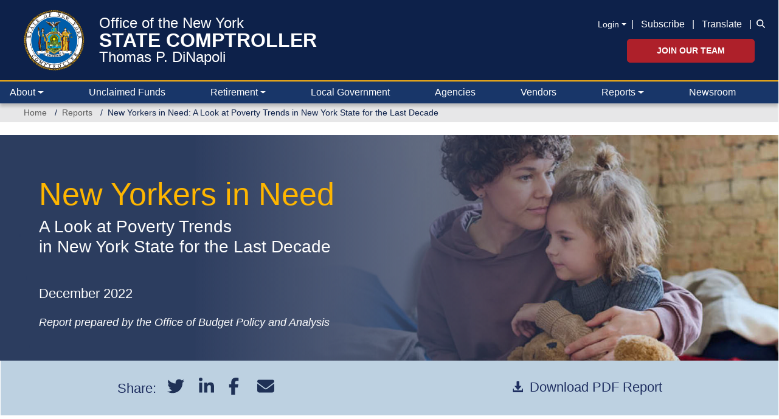

--- FILE ---
content_type: text/html; charset=UTF-8
request_url: https://www.osc.ny.gov/reports/new-yorkers-need-look-poverty-trends-new-york-state-last-decade?eType=EmailBlastContent&eId=739dcacc-b43b-4be1-a778-3be78a5fd7a4
body_size: 57191
content:
<!DOCTYPE html>
<html  lang="en" dir="ltr" prefix="og: https://ogp.me/ns#">
  <head>
    <meta charset="utf-8" />
<noscript><style>form.antibot * :not(.antibot-message) { display: none !important; }</style>
</noscript><meta name="description" content="The COVID-19 pandemic had devastating health, economic and social consequences. In New York, the pandemic and ensuing economic shutdown produced almost 2 million job losses in 2020. Yet for many, economic hardships existed long before this time." />
<link rel="canonical" href="https://www.osc.ny.gov/reports/new-yorkers-need-look-poverty-trends-new-york-state-last-decade" />
<meta property="og:site_name" content="Office of the New York State Comptroller" />
<meta property="og:type" content="website" />
<meta property="og:url" content="https://www.osc.ny.gov/reports/new-yorkers-need-look-poverty-trends-new-york-state-last-decade" />
<meta property="og:title" content="New Yorkers in Need: A Look at Poverty Trends in New York State for the Last Decade" />
<meta property="og:description" content="The COVID-19 pandemic had devastating health, economic and social consequences. In New York, the pandemic and ensuing economic shutdown produced almost 2 million job losses in 2020. Yet for many, economic hardships existed long before this time." />
<meta property="og:image" content="https://www.osc.state.ny.us/files/press/image/mother-child-embrace.jpg" />
<meta property="og:image:type" content="image/jpeg" />
<meta property="og:image:width" content="600" />
<meta property="og:image:height" content="315" />
<meta property="og:image:alt" content="Young woman hugging child holding teddy bear." />
<meta property="og:updated_time" content="Thu, 01/30/2025 - 11:25" />
<meta name="twitter:card" content="summary_large_image" />
<meta name="twitter:description" content="Message from the Comptroller" />
<meta name="twitter:site" content="@NYSComptroller" />
<meta name="twitter:image:alt" content="People waiting at bus stop for MTA bus." />
<meta name="twitter:image" content="https://web.osc.state.ny.us/images/press/people-waiting-for-MTA-bus.jpg" />
<meta name="viewport" content="width=device-width, initial-scale=1" />
<meta name="MobileOptimized" content="width" />
<meta name="HandheldFriendly" content="true" />
<link rel="icon" href="/themes/custom/osctheme/favicon.ico" type="image/vnd.microsoft.icon" />
<script>window.a2a_config=window.a2a_config||{};a2a_config.callbacks=[];a2a_config.overlays=[];a2a_config.templates={};var a2a_config = a2a_config || {};
a2a_config.prioritize = [ 'facebook', 'linkedin', 'x', 'threads', 'facebook_messenger', 'microsoft_teams', 'email', 'copy_link'];
a2a_config.exclude_services = [ 'amazon_wish_list', 'aol_mail','balatarin','bibsonomy','blogger','blogmarks','bluesky','bookmarks_fr','box_net','buffer','diary_ru','diaspora','digg','diigo','douban','draugiem','evernote','fark','flipboard','folkd','google_classroom','google_gmail','google_translate','hacker_news','hatena','houzz','instapaper','kakao','known','line','livejournal','mail_ru','mastodon','mendeley','meneame','mewe','micro_blog','mix','mixi','myspace','odnoklassniki','outlook_com','papaly','pinboard','pinterest','plurk','pocket','printfriendly','print','pusha','kindle_it','qzone','raindrop_io','reddit','rediff','refind','sina_weibo','sitejot','skype','slashdot','snapchat','stocktwits','svejo','symbaloo_bookmarks','telegram','threema','trello','tumblr','twiddla','twitter','typepad_post','viber','vk','wechat','wordpress','wykop','xing','yahoo_mail','yummly' ];</script>

    <title>New Yorkers in Need: A Look at Poverty Trends in New York State for the Last Decade | Office of the New York State Comptroller</title>
    <link rel="stylesheet" media="all" href="/core/assets/vendor/jquery.ui/themes/base/core.css?t8z3am" />
<link rel="stylesheet" media="all" href="/core/assets/vendor/jquery.ui/themes/base/controlgroup.css?t8z3am" />
<link rel="stylesheet" media="all" href="/core/assets/vendor/jquery.ui/themes/base/checkboxradio.css?t8z3am" />
<link rel="stylesheet" media="all" href="/core/assets/vendor/jquery.ui/themes/base/resizable.css?t8z3am" />
<link rel="stylesheet" media="all" href="/core/assets/vendor/jquery.ui/themes/base/button.css?t8z3am" />
<link rel="stylesheet" media="all" href="/core/assets/vendor/jquery.ui/themes/base/dialog.css?t8z3am" />
<link rel="stylesheet" media="all" href="/core/modules/system/css/components/align.module.css?t8z3am" />
<link rel="stylesheet" media="all" href="/core/modules/system/css/components/container-inline.module.css?t8z3am" />
<link rel="stylesheet" media="all" href="/core/modules/system/css/components/clearfix.module.css?t8z3am" />
<link rel="stylesheet" media="all" href="/core/modules/system/css/components/hidden.module.css?t8z3am" />
<link rel="stylesheet" media="all" href="/core/modules/system/css/components/item-list.module.css?t8z3am" />
<link rel="stylesheet" media="all" href="/core/modules/system/css/components/js.module.css?t8z3am" />
<link rel="stylesheet" media="all" href="/core/modules/system/css/components/position-container.module.css?t8z3am" />
<link rel="stylesheet" media="all" href="/core/modules/system/css/components/reset-appearance.module.css?t8z3am" />
<link rel="stylesheet" media="all" href="/core/misc/components/progress.module.css?t8z3am" />
<link rel="stylesheet" media="all" href="/core/misc/components/ajax-progress.module.css?t8z3am" />
<link rel="stylesheet" media="all" href="/modules/contrib/antibot/css/antibot.css?t8z3am" />
<link rel="stylesheet" media="all" href="/modules/contrib/jquery_ui/assets/vendor/jquery.ui/themes/base/core.css?t8z3am" />
<link rel="stylesheet" media="all" href="/modules/contrib/jquery_ui/assets/vendor/jquery.ui/themes/base/draggable.css?t8z3am" />
<link rel="stylesheet" media="all" href="/modules/contrib/jquery_ui/assets/vendor/jquery.ui/themes/base/resizable.css?t8z3am" />
<link rel="stylesheet" media="all" href="/core/modules/ckeditor5/css/ckeditor5.dialog.fix.css?t8z3am" />
<link rel="stylesheet" media="all" href="/core/modules/filter/css/filter.caption.css?t8z3am" />
<link rel="stylesheet" media="all" href="/modules/contrib/entity_embed/css/entity_embed.filter.caption.css?t8z3am" />
<link rel="stylesheet" media="all" href="/modules/contrib/webform/css/webform.composite.css?t8z3am" />
<link rel="stylesheet" media="all" href="/modules/contrib/webform/css/webform.element.details.toggle.css?t8z3am" />
<link rel="stylesheet" media="all" href="/modules/contrib/webform/css/webform.element.message.css?t8z3am" />
<link rel="stylesheet" media="all" href="/modules/contrib/webform/css/webform.element.options.css?t8z3am" />
<link rel="stylesheet" media="all" href="/modules/contrib/webform/css/webform.form.css?t8z3am" />
<link rel="stylesheet" media="all" href="/core/assets/vendor/jquery.ui/themes/base/theme.css?t8z3am" />
<link rel="stylesheet" media="all" href="/modules/contrib/addtoany/css/addtoany.css?t8z3am" />
<link rel="stylesheet" media="all" href="/modules/contrib/ckeditor5_plugin_pack/modules/ckeditor5_plugin_pack_indent_block/css/indent-block.css?t8z3am" />
<link rel="stylesheet" media="all" href="/modules/contrib/ckeditor_accordion/css/accordion.frontend.css?t8z3am" />
<link rel="stylesheet" media="all" href="/modules/contrib/ckeditor_bootstrap_tabs/css/tabs.css?t8z3am" />
<link rel="stylesheet" media="all" href="/modules/contrib/ckeditor_indentblock/css/plugins/indentblock/ckeditor.indentblock.css?t8z3am" />
<link rel="stylesheet" media="all" href="/modules/contrib/jquery_ui/assets/vendor/jquery.ui/themes/base/theme.css?t8z3am" />
<link rel="stylesheet" media="all" href="/core/modules/layout_discovery/layouts/onecol/onecol.css?t8z3am" />
<link rel="stylesheet" media="all" href="/modules/contrib/simple_popup_blocks/css/simple_popup_blocks.css?t8z3am" />
<link rel="stylesheet" media="all" href="/modules/contrib/webform/css/webform.ajax.css?t8z3am" />
<link rel="stylesheet" media="all" href="/modules/contrib/webform/modules/webform_bootstrap/css/webform_bootstrap.css?t8z3am" />
<link rel="stylesheet" media="all" href="/modules/custom/osc_customizations/css/gin_customizations.css?t8z3am" />
<link rel="stylesheet" media="all" href="/themes/custom/oscnygov/assets/components/01-atoms/breadcrumb/breadcrumb.css?t8z3am" />
<link rel="stylesheet" media="all" href="/themes/custom/oscnygov/assets/components/02-molecules/footer/footer-bottom/footer-bottom.css?t8z3am" />
<link rel="stylesheet" media="all" href="/themes/custom/oscnygov/assets/components/02-molecules/footer/footer-bottom/footer-bottom-rating-form.css?t8z3am" />
<link rel="stylesheet" media="all" href="/themes/custom/oscnygov/assets/components/02-molecules/footer/footer-quick-links/footer-quick-links.css?t8z3am" />
<link rel="stylesheet" media="all" href="/themes/custom/oscnygov/assets/components/02-molecules/nav/nav.css?t8z3am" />
<link rel="stylesheet" media="all" href="/themes/custom/osctheme/css/utilities.css?t8z3am" />
<link rel="stylesheet" media="all" href="https://cdn.jsdelivr.net/npm/bootstrap@3.4.1/dist/css/bootstrap.min.css" integrity="sha384-HSMxcRTRxnN+Bdg0JdbxYKrThecOKuH5zCYotlSAcp1+c8xmyTe9GYg1l9a69psu" crossorigin="anonymous" />
<link rel="stylesheet" media="all" href="https://cdn.jsdelivr.net/npm/@unicorn-fail/drupal-bootstrap-styles@0.0.2/dist/3.4.0/8.x-3.x/drupal-bootstrap.css" integrity="sha512-j4mdyNbQqqp+6Q/HtootpbGoc2ZX0C/ktbXnauPFEz7A457PB6le79qasOBVcrSrOBtGAm0aVU2SOKFzBl6RhA==" crossorigin="anonymous" />
<link rel="stylesheet" media="all" href="/themes/custom/oscnygov/assets/webform_assets/wf_newsltr_signup_confirmation/wf_newsltr_signup_confirmation.css?t8z3am" />
<link rel="stylesheet" media="all" href="/themes/custom/oscnygov/assets/webform_assets/wf_subscribe_newsletter/wf_subscribe_newsletter.css?t8z3am" />
<link rel="stylesheet" media="all" href="/themes/custom/oscnygov/assets/css/main.style-b3.css?t8z3am" />
<link rel="stylesheet" media="all" href="//fonts.googleapis.com/css?family=Yantramanav:400,300,700" />
<link rel="stylesheet" media="all" href="//fonts.googleapis.com/css?family=Quicksand:400,300,700" />
<link rel="stylesheet" media="all" href="/themes/custom/osctheme/css/osc_style.css?t8z3am" />
<link rel="stylesheet" media="all" href="/themes/custom/osctheme/css/dataTables.dataTables.min.css?t8z3am" />
<link rel="stylesheet" media="print" href="/themes/custom/osctheme/css/osc_print.css?t8z3am" />
<link rel="stylesheet" media="all" href="/themes/contrib/gin/dist/css/components/ajax.css?t8z3am" />

    <script type="application/json" data-drupal-selector="drupal-settings-json">{"path":{"baseUrl":"\/","pathPrefix":"","currentPath":"node\/152936","currentPathIsAdmin":false,"isFront":false,"currentLanguage":"en","currentQuery":{"eId":"739dcacc-b43b-4be1-a778-3be78a5fd7a4","eType":"EmailBlastContent"}},"pluralDelimiter":"\u0003","suppressDeprecationErrors":true,"gtag":{"tagId":"","consentMode":false,"otherIds":[],"events":[],"additionalConfigInfo":[]},"ajaxPageState":{"libraries":"[base64]","theme":"osctheme","theme_token":null},"ajaxTrustedUrl":{"form_action_p_pvdeGsVG5zNF_XLGPTvYSKCf43t8qZYSwcfZl2uzM":true,"\/comment\/modal_form?ajax_form=1":true,"\/reports\/new-yorkers-need-look-poverty-trends-new-york-state-last-decade?eType=EmailBlastContent\u0026eId=739dcacc-b43b-4be1-a778-3be78a5fd7a4\u0026ajax_form=1":true,"\/search":true},"gtm":{"tagId":null,"settings":{"data_layer":"dataLayer","include_classes":false,"allowlist_classes":"","blocklist_classes":"","include_environment":false,"environment_id":"","environment_token":""},"tagIds":["GTM-TZ85MM6"]},"schemadotorg":{"request":{"method":"GET"}},"simple_popup_blocks":{"settings":[]},"ckeditorAccordion":{"accordionStyle":{"collapseAll":1,"keepRowsOpen":1,"animateAccordionOpenAndClose":1,"openTabsWithHash":1,"allowHtmlInTitles":0}},"bootstrap":{"forms_has_error_value_toggle":1,"modal_animation":1,"modal_backdrop":"true","modal_focus_input":1,"modal_keyboard":1,"modal_select_text":1,"modal_show":1,"modal_size":"","popover_enabled":1,"popover_animation":1,"popover_auto_close":1,"popover_container":"body","popover_content":"","popover_delay":"0","popover_html":0,"popover_placement":"right","popover_selector":"","popover_title":"","popover_trigger":"click","tooltip_enabled":1,"tooltip_animation":1,"tooltip_container":"body","tooltip_delay":"0","tooltip_html":0,"tooltip_placement":"auto left","tooltip_selector":"","tooltip_trigger":"hover"},"ajax":{"edit-rate-stars-5":{"event":"click","url":"\/comment\/modal_form?ajax_form=1","httpMethod":"POST","dialogType":"ajax","submit":{"_triggering_element_name":"rate_stars"}},"edit-rate-stars-4":{"event":"click","url":"\/comment\/modal_form?ajax_form=1","httpMethod":"POST","dialogType":"ajax","submit":{"_triggering_element_name":"rate_stars"}},"edit-rate-stars-3":{"event":"click","url":"\/comment\/modal_form?ajax_form=1","httpMethod":"POST","dialogType":"ajax","submit":{"_triggering_element_name":"rate_stars"}},"edit-rate-stars-2":{"event":"click","url":"\/comment\/modal_form?ajax_form=1","httpMethod":"POST","dialogType":"ajax","submit":{"_triggering_element_name":"rate_stars"}},"edit-rate-stars-1":{"event":"click","url":"\/comment\/modal_form?ajax_form=1","httpMethod":"POST","dialogType":"ajax","submit":{"_triggering_element_name":"rate_stars"}},"edit-actions-submit--2":{"callback":"::submitAjaxForm","event":"click","effect":"fade","speed":500,"progress":{"type":"throbber","message":""},"disable-refocus":true,"url":"\/reports\/new-yorkers-need-look-poverty-trends-new-york-state-last-decade?eType=EmailBlastContent\u0026eId=739dcacc-b43b-4be1-a778-3be78a5fd7a4\u0026ajax_form=1","httpMethod":"POST","dialogType":"ajax","submit":{"_triggering_element_name":"op","_triggering_element_value":"Submit"}},"edit-actions-submit--3":{"callback":"::submitAjaxForm","event":"click","effect":"fade","speed":500,"progress":{"type":"throbber","message":""},"disable-refocus":true,"url":"\/reports\/new-yorkers-need-look-poverty-trends-new-york-state-last-decade?eType=EmailBlastContent\u0026eId=739dcacc-b43b-4be1-a778-3be78a5fd7a4\u0026ajax_form=1","httpMethod":"POST","dialogType":"ajax","submit":{"_triggering_element_name":"op","_triggering_element_value":"SUBSCRIBE"}},"edit-actions-submit":{"callback":"::submitAjaxForm","event":"click","effect":"fade","speed":500,"progress":{"type":"throbber","message":""},"disable-refocus":true,"url":"\/reports\/new-yorkers-need-look-poverty-trends-new-york-state-last-decade?eType=EmailBlastContent\u0026eId=739dcacc-b43b-4be1-a778-3be78a5fd7a4\u0026ajax_form=1","httpMethod":"POST","dialogType":"ajax","submit":{"_triggering_element_name":"op","_triggering_element_value":"Search"}},"edit-actions-submit--4":{"callback":"::submitAjaxForm","event":"click","effect":"fade","speed":500,"progress":{"type":"throbber","message":""},"disable-refocus":true,"url":"\/reports\/new-yorkers-need-look-poverty-trends-new-york-state-last-decade?eType=EmailBlastContent\u0026eId=739dcacc-b43b-4be1-a778-3be78a5fd7a4\u0026ajax_form=1","httpMethod":"POST","dialogType":"ajax","submit":{"_triggering_element_name":"op","_triggering_element_value":"Search"}}},"antibot":{"forms":{"webform-submission-wf-newsltr-signup-confirmation-node-152936-add-form":{"id":"webform-submission-wf-newsltr-signup-confirmation-node-152936-add-form","key":"83BU2K8sB5yY4mgWX9e5cnxF3SrhVgxDrY721gS561u"},"webform-submission-wf-subscribe-newsletter-node-152936-add-form":{"id":"webform-submission-wf-subscribe-newsletter-node-152936-add-form","key":"8cSV_qjWlAw7qwanPA4tsgoUGNMH-e6iLFkLHDDKll4"}}},"ckeditor5Premium":{"isMediaInstalled":true},"user":{"uid":0,"permissionsHash":"bb3ae512516944e4595a9ab718bb645610ae10ec85b5f3b5d4d1ff087d3015c7"}}</script>
<script src="/core/misc/drupalSettingsLoader.js?v=11.2.10"></script>
<script src="/libraries/fontawesome/js/v4-shims.min.js?v=6.4.2" defer></script>
<script src="/modules/contrib/google_tag/js/gtag.js?t8z3am"></script>
<script src="/modules/contrib/google_tag/js/gtm.js?t8z3am"></script>
<script src="/libraries/fontawesome/js/all.min.js?v=6.4.2" defer></script>

  </head>
  <body class=" reports new-yorkers-need-look-poverty-trends-new-york-state-last-decade path-node page-node-type-ct-feature-page has-glyphicons">
    <a href="#main-content" class="visually-hidden focusable skip-link">
      Skip to main content
    </a>
    <noscript><iframe src="https://www.googletagmanager.com/ns.html?id=GTM-TZ85MM6"
                  height="0" width="0" style="display:none;visibility:hidden"></iframe></noscript>

      <div class="dialog-off-canvas-main-canvas" data-off-canvas-main-canvas>
    
<header class="bs-5">
                <div class="navbar-top py-3 px-0 px-xl-4">
        <div class="container-fluid position-relative">
            <section id="block-osctheme-oscnygovheaderblock" class="bs-5 block block-block-content block-block-content962a6b3a-948b-4c3e-b61a-f32e7b9af322 clearfix">
  
    

      
            <div class="field field--name-body field--type-text-with-summary field--label-hidden field--item"><div class="d-flex justify-content-between oscnygov-header"><div class="d-flex flex-row header-logo"><div class="align-self-center pe-2 pe-md-4"><a href="/"><img class="pull-left osc-header-seal- align-left logo-seal" alt="Office of the New York State Comptroller seal" data-entity-type="file" height="100" src="/themes/custom/oscnygov/images/osc-seal.png" width="100"></a></div><div class="align-self-center"><a class="d-block text-white osc-header-line- text-decoration-none fs-08125 fs-md-4 lh-1 line-1" href="/">Office of the New York</a> <a class="line-2 fs-md-2 fs-08125 fw-bolder d-block text-white text-decoration-none osc-header-line- lh-1" href="/">STATE COMPTROLLER</a> <a class="line-3 d-block text-white osc-header-line- fs-08125 fs-md-4 lh-1 text-decoration-none" href="/about/comptroller-biography">Thomas P. DiNapoli</a></div><ui class="book-traversal__list"></ui><style>
                                          ul.book-traversal__list {
                                          display: block;
                                          }
                                          </style></div><div class="right d-flex flex-column secondary-links mt-2"><div class="align-center d-xl-flex d-none links mb-2"><div class="align-center align-items-center d-xl-flex d-none fs-sm mb-0 pt-1 pb-1 text-right text-white"><div class="dropdown"><div data-bs-toggle="dropdown" aria-expanded="false"><a class="m-0 login-toggle fs-sm dropdown-toggle pe-2 text-white text-underline-hover" href="/" role="button" aria-controls="header-login-links" aria-expanded="false" tabindex>Login</a></div><ul class="dropdown-menu bg-blue-0C1B36"><li><a class="fs-sm dropdown-item text-white text-gold-fdb515-hover bg-transparent-hover" href="https://web.osc.state.ny.us/retire/sign-in.php">Retirement Online</a></li><li><a class="fs-sm dropdown-item text-white text-gold-fdb515-hover bg-transparent-hover" href="https://psonline.osc.ny.gov/">NYS Payroll Online</a></li><li><a class="fs-sm dropdown-item text-white text-gold-fdb515-hover bg-transparent-hover" href="https://onlineservices.osc.state.ny.us/">Other Online Services</a></li></ul></div><p class="m-0">| <a class="px-2 text-white text-underline-hover" href="/help/subscribe-to-email-updates">Subscribe</a> | <a class="px-2 text-white text-underline-hover" href="#" data-bs-target="#osc-translate-modal" data-bs-toggle="modal">Translate</a> |</p></div><div class="fs-sm text-white d-flex flex-column search-wrapper"><div class="search-form collapse collapse-horizontal align-self-end ms-2" id="searchToggle"><div data-entity-type="webform" data-entity-uuid="5e366aff-0a53-4967-9160-d86934a750a4" data-embed-button="webform" data-entity-embed-display="entity_reference:entity_reference_entity_view" data-entity-embed-display-settings="{&quot;view_mode&quot;:&quot;default&quot;}" data-langcode="en" class="embedded-entity"><div id="webform-submission-wf-osc-search-form-node-152936-form-ajax-content" tabindex="-1"><div id="webform-submission-wf-osc-search-form-node-152936-form-ajax" class="webform-ajax-form-wrapper" data-effect="fade" data-progress-type="throbber"><form class="webform-submission-form webform-submission-add-form webform-submission-wf-osc-search-form-form webform-submission-wf-osc-search-form-add-form webform-submission-wf-osc-search-form-node-152936-form webform-submission-wf-osc-search-form-node-152936-add-form d-flex flex-md-nowrap input-group osc-search-form js-webform-details-toggle webform-details-toggle" data-drupal-selector="webform-submission-wf-osc-search-form-node-152936-add-form-2" action="/reports/new-yorkers-need-look-poverty-trends-new-york-state-last-decade?eType=EmailBlastContent&amp;eId=739dcacc-b43b-4be1-a778-3be78a5fd7a4" method="post" id="webform-submission-wf-osc-search-form-node-152936-add-form--2" accept-charset="UTF-8">
  
  <div class="js-webform-type-textfield webform-type-textfield form-item js-form-item form-type-textfield js-form-type-textfield form-item-search js-form-item-search form-group">
      <label class="sr-only control-label" for="edit-search--3">Search</label>
  
  
  <input class="form-control osc-search-input my-0 form-text" data-drupal-selector="edit-search" type="text" id="edit-search--3" name="search" value size="60" maxlength="255" placeholder="Search">

  
  
  </div>
<div class="input-group-btn form-actions webform-actions form-group js-form-wrapper form-wrapper" data-drupal-selector="edit-actions" id="edit-actions--8"><button class="webform-button--submit osc-search-form-submit-btn button button--primary js-form-submit form-submit btn-primary btn icon-only" data-drupal-selector="edit-actions-submit-4" data-disable-refocus="true" type="submit" id="edit-actions-submit--4" name="op" value="Search"><span class="sr-only">Search</span><span class="icon glyphicon glyphicon-search" aria-hidden="true"></span></button>
</div>
<input autocomplete="off" data-drupal-selector="form-9nin7ku5g8tvjwnlxic9jxlh2wemdq7emiygz0us7ea" type="hidden" name="form_build_id" value="form-9nIn7Ku5G8TvJwNLXIc9jxLh2WeMdq7EmIYgZ0us7EA"><input data-drupal-selector="edit-webform-submission-wf-osc-search-form-node-152936-add-form-2" type="hidden" name="form_id" value="webform_submission_wf_osc_search_form_node_152936_add_form">

  
</form>
</div></div></div>
</div><div class="search-icon-wrapper" style="padding-bottom:2px;"><a class="search-icon m-0 ps-2 align-self-end" href="#searchToggle" data-bs-toggle="collapse" role="button" aria-expanded="false" aria-controls="searchToggle"><i class="fa-solid fa-magnifying-glass text-white" title="Search icon"></i></a></div></div></div><div class="d-xl-block d-none align-self-end jobs-button"><a class="btn btn-danger fw-bolder p-2 px-5 fs-sm text-uppercase" href="/jobs">Join Our Team</a></div></div></div><div class="d-none end-15p position-absolute top-0"><a class="text-white text-underline-hover" href="#" data-bs-target="#osc-translate-modal" data-bs-toggle="modal">Translate</a></div><div class="modal fade" aria-hidden="true" aria-labelledby="osc-translate-modal" id="osc-translate-modal" tabindex="-1"><div class="modal-dialog"><!-- Modal content--><div class="modal-content"><div class="modal-header"><h5 class="modal-title">Disclaimer</h5><p><button class="btn-close" aria-label="Close" data-bs-dismiss="modal" type="button"></button></p></div><div class="modal-body"><div id="google_translate_element">&nbsp;</div><p>This Google™ translation feature is provided for informational purposes only.</p><p>The New York State Office of the State Comptroller's website is provided in English. However, the "Google Translate" option may help you to read it in other languages.</p><p>Google Translate™ cannot translate all types of documents, and it may not give you an exact translation all the time. If you rely on information obtained from Google Translate™, you do so at your own risk.</p><p>The Office of the State Comptroller does not warrant, promise, assure or guarantee the accuracy of the translations provided. The State of New York, its officers, employees, and/or agents are not liable to you, or to third parties, for damages or losses of any kind arising out of, or in connection with, the use or performance of such information. These include, but are not limited to:</p><ul><li>damages or losses caused by reliance upon the accuracy of any such information</li><li>damages incurred from the viewing, distributing, or copying of such materials</li></ul><p>Because Google Translate™ is intellectual property owned by Google Inc., you must use Google Translate™ in accord with the Google license agreement, which includes potential liability for misuse: <a href="http://www.google.com/intl/en/policies/terms/"><span id="modal_links_nd">Google Terms of Service.</span></a></p></div><div class="modal-footer"><button class="btn btn-outline-dark opacity-0" data-bs-dismiss="modal" type="button">Close</button></div></div></div></div><script type="text/javascript">
  function googleTranslateElementInit() {
new google.translate.TranslateElement({
pageLanguage: 'en',
layout: google.translate.TranslateElement.InlineLayout.HORIZONTAL
}, 'google_translate_element');
}
</script><script type="text/javascript" src="//translate.google.com/translate_a/element.js?cb=googleTranslateElementInit"></script></div>
      
  </section>




          <div class="navbar-expand-xl navbar-dark">
            <button class="navbar-toggler end-15p position-absolute" type="button" data-bs-toggle="collapse" data-bs-target=".osc-main-nav" aria-controls="navbar-collapse" aria-expanded="false" aria-label="Toggle navigation">
              <span class="navbar-toggler-icon"></span>
            </button>
          </div>
        </div>
      </div>
      
    
  


<nav class="navbar pb-0 pt-0 px-0 px-xxl-4 navbar-expand-xl bg-primary justify-content-between navbar-light sticky-top-1 border-2 border-top border-gold-fdb515">
      <div class="container-fluid gx-0 gx-xl-4 nav-wrapper">
  
<div class="osc-main-nav collapse navbar-collapse ">
  <div class="d-flex flex-column-reverse flex-xl-row w-100 align-items-center">
                  <div class="mr-auto w-100">
            <section class="views-exposed-form w-100 w-xl-auto px-3 px-xl-0 py-3 py-xl-0 d-block d-xl-none block--oscnygov-exposedformvw-osc-searchsearch-form block block-views block-views-exposed-filter-blockvw-osc-search-search-form clearfix" data-drupal-selector="views-exposed-form-vw-osc-search-search-form" id="block-exposedformvw-osc-searchsearch-form">
  
    

      <form action="/search" method="get" id="views-exposed-form-vw-osc-search-search-form" accept-charset="UTF-8" class="d-flex align-items-end form">
  <div class="form--inline form-inline clearfix">
  <div class="form-item js-form-item form-type-textfield js-form-type-textfield form-item-search js-form-item-search form-group">
      <label for="edit-search--2" class="control-label">Search</label>
  
  
  <input placeholder="Search" data-drupal-selector="edit-search" class="form-text form-control" type="text" id="edit-search--2" name="search" value="" size="30" maxlength="128" />

  
  
  </div>
<div data-drupal-selector="edit-actions" class="form-actions form-group js-form-wrapper form-wrapper" id="edit-actions--7"><button data-drupal-selector="edit-submit-vw-osc-search" class="button js-form-submit form-submit btn-primary btn icon-only" type="submit" id="edit-submit-vw-osc-search" value="Search"><span class="sr-only">Search</span><span class="icon glyphicon glyphicon-search" aria-hidden="true"></span></button></div>

</div>

</form>

  </section>




  
    

            <div class="main-nav-collapse">
  


  


  <ul data-component-id="oscnygov:nav" class="nav w-100 lh-base justify-content-between navbar-nav">
                                                                      <li  class="nav-item border-bottom-xl-0 border-bottom border-dark flex-fill m-0 dropdown border-top border-top-xl-0">
        
                      <a href="/" class="nav-link text-white ps-3 ps-xl-1 pe-3 dropdown-toggle align-items-center d-flex justify-content-between justify-content-xl-start" data-bs-toggle="dropdown" data-bs-auto-close="outside" aria-expanded="false" data-drupal-link-system-path="&lt;front&gt;">About</a>
            
              


  <ul class="dropdown-menu ">
          
      
      <li class="dropdown">
                  
            <div class="field field--name-body field--type-text-with-summary field--label-hidden field--item"><div class="desktop-about-menu d-none d-xl-block" style="width:750px;"><div class="d-flex m-3 justify-content-around"><div class="w-100"><div class="d-flex"><p class="m-0"><img class="menu-image me-3" alt="Comptroller Image" data-entity-type="file" src="/files/inline-images/navigation-about-dinapoli-desktop-new.png"></p><div class="align-self-center"><div class="osc-about-menu-link"><p class="m-0 fs-4 lh-1"><a class="text-decoration-none link-blue-0D214A" href="/about/comptroller-biography">Get to know New York</a></p><p class="m-0 fs-4 lh-1 text-uppercase"><a class="text-decoration-none link-blue-0D214A fw-bold" href="/about/comptroller-biography">State Comptroller</a></p><p class="m-0 fs-4 lh-1"><a class="text-decoration-none link-blue-0D214A" href="/about/comptroller-biography">Thomas P. DiNapoli</a></p></div></div></div><p class="mb-0 mt-3 fs-sm" style="padding-left:126px;"><a class="text-decoration-none link-blue-005DAA" href="/about/comptroller-biography">Read Bio »</a></p></div><div class="border border-blue-0D214A opacity-25 me-4"><div class="d-none">&nbsp;</div></div><div class="flex-shrink-1"><ul class="d-flex flex-column h-100 list-unstyled justify-content-around lh-1 gap-3"><li><a class="fs-sm text-underline-hover link-body-emphasis" href="/about/about-comptrollers-office">Learn About the Comptroller’s Office</a></li><li><a class="fs-sm text-underline-hover link-body-emphasis" href="/employment">Explore Career Opportunities</a></li><li><a class="fs-sm text-underline-hover link-body-emphasis" href="/reports/2025-year-in-review">Read “2025 Year in Review” Report</a></li><li class="mt-3"><p class="link-blue-0D214A d-flex justify-content-start mt-auto"><a class="toggle-icons social" href="https://twitter.com/nyscomptroller"><span class="icon icon-default"><i class="fac fa-osc-twitter text-blue-0D214A fs-1875" title="Twitter icon"></i> </span><span class="icon icon-hover"><i class="fac fa-osc-twitter text-blue-005DAA fs-1875" title="Twitter icon"></i> </span></a><a class="mx-3 toggle-icons social" href="https://www.instagram.com/nys.comptroller/"><span class="icon icon-default"><i class="fac fa-osc-instagram text-blue-0D214A fs-1875" title="Instagram icon"></i> </span><span class="icon icon-hover"><i class="fac fa-osc-instagram text-blue-005DAA fs-1875" title="Instagram icon"></i> </span></a><a class="me-3 toggle-icons social" href="https://www.linkedin.com/company/nys-office-of-the-state-comptroller"><span class="icon icon-default"><i class="fac fa-osc-linkedin text-blue-0D214A fs-1875" title="LinkedIn icon"></i> </span><span class="icon icon-hover"><i class="fac fa-osc-linkedin text-blue-005DAA fs-1875" title="LinkedIn icon"></i> </span></a><a class="me-3 toggle-icons social" href="https://www.facebook.com/nyscomptroller"><span class="icon icon-default"><i class="fac fa-osc-facebook text-blue-0D214A fs-1875" title="Facebook icon"></i> </span><span class="icon icon-hover"><i class="fac fa-osc-facebook text-blue-005DAA fs-1875" title="Facebook icon"></i></span></a><a class="toggle-icons social" href="https://bsky.app/profile/nyscomptroller.bsky.social"><span class="icon icon-default"><i class="fac fa-osc-bluesky text-blue-0D214A fs-1875" title="Bluesky icon"></i> </span><span class="icon icon-hover"><i class="fac fa-osc-bluesky text-blue-005DAA fs-1875" title="Bluesky icon"></i></span></a> <a class="toggle-icons social mx-3" href="https://www.flickr.com/photos/nycomptroller/"><span class="icon icon-default"><i class="fac fa-osc-flickr text-blue-0D214A fs-1875" title="Flickr icon"></i> </span><span class="icon icon-hover"><i class="fac fa-osc-flickr text-blue-005DAA fs-1875" title="Flickr icon"></i></span></a><a class="toggle-icons social" href="https://www.youtube.com/ComptrollersofficeNY"><span class="icon icon-default"><i class="fac fa-osc-youtube text-blue-0D214A fs-1875" title="Youtube icon"></i> </span><span class="icon icon-hover"><i class="fac fa-osc-youtube text-blue-005DAA fs-1875" title="Youtube icon"></i></span></a></p></li></ul></div></div></div><div class="d-block d-xl-none"><div class="align-items-center d-flex flex-column py-3"><div><img alt="Mobile Comptroller Image" data-entity-type="file" src="/files/inline-images/navigation-about-dinapoli-mobile-new.png"></div><div class="text-center"><p class="m-0 fs-5 lh-1"><a class="text-decoration-none link-blue-0D214A lh-1" href="/about/comptroller-biography">Get to know New York</a></p><p class="m-0 fs-5 text-uppercase lh-1"><a class="text-decoration-none link-blue-0D214A fw-bold lh-1" href="/about/comptroller-biography">State Comptroller</a></p><p class="m-0 fs-5 lh-1"><a class="text-decoration-none link-blue-0D214A lh-1" href="/about/comptroller-biography">Thomas P. DiNapoli</a></p><p class="mt-3 fs-sm lh-1"><a class="text-decoration-none link-blue-005DAA lh-1" href="/about/comptroller-biography">Read Bio »</a></p></div></div><ul class="d-flex flex-column pb-0 justify-content-around list-unstyled"><li class="border-top border-color-CFD3DB py-3 ps-3"><a class="link-body-emphasis" href="/about/about-comptrollers-office">Learn About the Comptroller’s Office</a></li><li class="border-top border-color-CFD3DB py-3 ps-3"><a class="link-body-emphasis" href="/employment">Explore Career Opportunities</a></li><li class="border-top border-color-CFD3DB py-3 ps-3"><a class="link-body-emphasis" href="/reports/2025-year-in-review">Read “2025 Year in Review” Report</a></li><li class="border-top border-color-CFD3DB py-3 ps-3"><p class="d-flex justify-content-center mt-2 fs-5"><a class="toggle-icons social" href="https://twitter.com/nyscomptroller"><span class="icon icon-default"><i class="fac fa-osc-twitter text-blue-0D214A fs-1875" title="Twitter icon"></i> </span><span class="icon icon-hover"><i class="fac fa-osc-twitter text-blue-005DAA fs-1875" title="Twitter icon"></i> </span></a><a class="mx-3 toggle-icons social" href="https://www.instagram.com/nys.comptroller/"><span class="icon icon-default"><i class="fac fa-osc-instagram text-blue-0D214A fs-1875" title="Instagram icon"></i> </span><span class="icon icon-hover"><i class="fac fa-osc-instagram text-blue-005DAA fs-1875" title="Instagram icon"></i> </span></a><a class="me-3 toggle-icons social" href="https://www.linkedin.com/company/nys-office-of-the-state-comptroller"><span class="icon icon-default"><i class="fac fa-osc-linkedin text-blue-0D214A fs-1875" title="LinkedIn icon"></i> </span><span class="icon icon-hover"><i class="fac fa-osc-linkedin text-blue-005DAA fs-1875" title="LinkedIn icon"></i> </span></a><a class="me-3 toggle-icons social" href="https://www.facebook.com/nyscomptroller"><span class="icon icon-default"><i class="fac fa-osc-facebook text-blue-0D214A fs-1875" title="Facebook icon"></i> </span><span class="icon icon-hover"><i class="fac fa-osc-facebook text-blue-005DAA fs-1875" title="Facebook icon"></i></span></a><a class="toggle-icons social me-3" href="https://bsky.app/profile/nyscomptroller.bsky.social"><span class="icon icon-default"><i class="fac fa-osc-bluesky text-blue-0D214A fs-1875" title="Bluesky icon"></i> </span><span class="icon icon-hover"><i class="fac fa-osc-bluesky text-blue-005DAA fs-1875" title="Bluesky icon"></i></span></a> <a class="toggle-icons social me-3" href="https://www.flickr.com/photos/nycomptroller/"><span class="icon icon-default"><i class="fac fa-osc-flickr text-blue-0D214A fs-1875" title="Flickr icon"></i> </span><span class="icon icon-hover"><i class="fac fa-osc-flickr text-blue-005DAA fs-1875" title="Flickr icon"></i></span></a><a class="toggle-icons social" href="https://www.youtube.com/ComptrollersofficeNY"><span class="icon icon-default"><i class="fac fa-osc-youtube text-blue-0D214A fs-1875" title="Youtube icon"></i> </span><span class="icon icon-hover"><i class="fac fa-osc-youtube text-blue-005DAA fs-1875" title="Youtube icon"></i></span></a></p></li></ul></div></div>
      
              </li>
      </ul>

                              </li>
                                                                  <li  class="nav-item border-bottom-xl-0 border-bottom border-dark flex-fill m-0">
        
                    <a href="/unclaimed-funds" class="nav-link text-white px-3">Unclaimed Funds
                      </a>
                              </li>
                                                                  <li  class="nav-item border-bottom-xl-0 border-bottom border-dark flex-fill m-0 dropdown">
        
                      <a href="/retirement" target="_self" class="nav-link text-white px-3 dropdown-toggle align-items-center d-flex justify-content-between justify-content-xl-start" data-bs-toggle="dropdown" data-bs-auto-close="outside" aria-expanded="false" data-drupal-link-system-path="node/23856">Retirement</a>
            
              


  <ul class="dropdown-menu ">
          
      
      <li class="dropdown">
                  <a href="/retirement" class="dropdown-item border-bottom-lg-0 border-bottom border-secondary-subtle" data-drupal-link-system-path="node/23856">New York State and Local Retirement System (NYSLRS)</a>
              </li>
          
      
      <li class="dropdown">
                  <a href="/common-retirement-fund" class="dropdown-item border-bottom-lg-0 border-bottom border-secondary-subtle" data-drupal-link-system-path="node/35361">NYS Common Retirement Fund </a>
              </li>
      </ul>

                              </li>
                                                                  <li  class="nav-item border-bottom-xl-0 border-bottom border-dark flex-fill m-0">
        
                    <a href="/local-government" class="nav-link text-white px-3">Local Government
                      </a>
                              </li>
                                                                  <li  class="nav-item border-bottom-xl-0 border-bottom border-dark flex-fill m-0">
        
                    <a href="/state-agencies" class="nav-link text-white px-3">Agencies
                      </a>
                              </li>
                                                                  <li  class="nav-item border-bottom-xl-0 border-bottom border-dark flex-fill m-0">
        
                    <a href="/state-vendors" class="nav-link text-white px-3">Vendors
                      </a>
                              </li>
                                                                  <li  class="nav-item border-bottom-xl-0 border-bottom border-dark flex-fill m-0 dropdown">
        
                      <a href="/reports" class="nav-link text-white px-3 dropdown-toggle align-items-center d-flex justify-content-between justify-content-xl-start" data-bs-toggle="dropdown" data-bs-auto-close="outside" aria-expanded="false" data-drupal-link-system-path="reports">Reports</a>
            
              


  <ul class="dropdown-menu ">
          
      
      <li class="dropdown">
                  <a href="/reports" class="dropdown-item border-bottom-lg-0 border-bottom border-secondary-subtle" data-drupal-link-system-path="reports">All Reports</a>
              </li>
          
      
      <li class="dropdown">
                  <a href="/state-agencies/audits" class="dropdown-item border-bottom-lg-0 border-bottom border-secondary-subtle" data-drupal-link-system-path="node/78246">Audits</a>
              </li>
          
      
      <li class="dropdown">
                  <a href="/reports/finance#acfr" class="dropdown-item border-bottom-lg-0 border-bottom border-secondary-subtle" data-drupal-link-system-path="node/74616">Annual Comprehensive Financial Report</a>
              </li>
          
      
      <li class="dropdown">
                  <a href="/finance/cash-basis" class="dropdown-item border-bottom-lg-0 border-bottom border-secondary-subtle">Cash Basis Reports </a>
              </li>
          
      
      <li class="dropdown">
                  <a href="/reports/new-york-state-budget-analysis-and-financial-reporting" class="dropdown-item border-bottom-lg-0 border-bottom border-secondary-subtle" data-drupal-link-system-path="node/139756">New York State Budget Analysis and Financial Reporting</a>
              </li>
          
      
      <li class="dropdown">
                  <a href="/osdc" class="dropdown-item border-bottom-lg-0 border-bottom border-secondary-subtle" data-drupal-link-system-path="node/139531">New York City Economic and Fiscal Monitoring</a>
              </li>
          
      
      <li class="dropdown">
                  <a href="/open-book-new-york" class="dropdown-item border-bottom-lg-0 border-bottom border-secondary-subtle" data-drupal-link-system-path="node/126866">Open Book New York</a>
              </li>
      </ul>

                              </li>
                                                                  <li  class="nav-item border-bottom-xl-0 border-bottom border-dark flex-fill m-0">
        
                    <a href="/press" class="nav-link text-white px-3">Newsroom
                      </a>
                              </li>
                                                                                    <li  class="nav-item border-bottom-xl-0 border-bottom border-dark flex-fill m-0 d-block d-xl-none dropdown">
        
                      <a href="https://onlineservices.osc.state.ny.us/" target="_self" class="nav-link text-white px-3 dropdown-toggle align-items-center d-flex justify-content-between justify-content-xl-start" data-bs-toggle="dropdown" data-bs-auto-close="outside" aria-expanded="false">Login</a>
            
              


  <ul class="dropdown-menu ">
          
                    
      <li class="dropdown">
                  <a href="https://web.osc.state.ny.us/retire/sign-in.php" class="dropdown-item border-bottom-lg-0 border-bottom border-secondary-subtle">Retirement Online</a>
              </li>
          
                    
      <li class="dropdown">
                  <a href="https://psonline.osc.ny.gov/" class="dropdown-item border-bottom-lg-0 border-bottom border-secondary-subtle">NYS Payroll Online</a>
              </li>
          
                    
      <li class="dropdown">
                  <a href="https://onlineservices.osc.state.ny.us/" class="dropdown-item border-bottom-lg-0 border-bottom border-secondary-subtle">Other Online Services</a>
              </li>
      </ul>

                              </li>
                                                                  <li  class="nav-item border-bottom-xl-0 border-bottom border-dark flex-fill m-0 d-block d-xl-none">
        
                    <a href="/help/subscribe-to-email-updates" class="nav-link text-white px-3">Subscribe
                      </a>
                              </li>
                                                                  <li  class="nav-item border-bottom-xl-0 border-bottom border-dark flex-fill m-0 d-block d-xl-none">
        
                    <a href="/jobs" class="nav-link text-white px-3">Join Our Team
                      </a>
                              </li>
            </ul>


</div>

      


        </div>
          
                </div>
</div>
      </div>
  </nav>

          <div class="bs-5">
  <div class="block--oscnygov-breadcrumbs">
    

<div class="px-0 px-sm-4">
  <div class="container-fluid">
    <nav aria-label="breadcrumb" class="mb-0">
      <ol class="breadcrumb mb-0 mt-0">
                  <li class="breadcrumb-item m-0 ">
                          <a class="text-secondary" href="/">Home</a>
                      </li>
                  <li class="breadcrumb-item m-0 ">
                          <a class="text-secondary" href="/reports">Reports</a>
                      </li>
                  <li class="breadcrumb-item m-0 active">
                          New Yorkers in Need: A Look at Poverty Trends in New York State for the Last Decade
                      </li>
              </ol>
    </nav>
  </div>
</div>
  </div>
</div>



  </header>

  <div role="main" class="main-container container-fluid js-quickedit-main-content">
    <div class="row">

                              <div class="col-sm-12">
              <section id="block-webform-2" class="hidden block block-webform block-webform-block clearfix">
  
    

      <div id="webform-submission-wf-osc-search-form-node-152936-form-ajax-content" tabindex="-1"><div id="webform-submission-wf-osc-search-form-node-152936-form-ajax" class="webform-ajax-form-wrapper" data-effect="fade" data-progress-type="throbber"><form class="webform-submission-form webform-submission-add-form webform-submission-wf-osc-search-form-form webform-submission-wf-osc-search-form-add-form webform-submission-wf-osc-search-form-node-152936-form webform-submission-wf-osc-search-form-node-152936-add-form d-flex flex-md-nowrap input-group osc-search-form js-webform-details-toggle webform-details-toggle" data-drupal-selector="webform-submission-wf-osc-search-form-node-152936-add-form" action="/reports/new-yorkers-need-look-poverty-trends-new-york-state-last-decade?eType=EmailBlastContent&amp;eId=739dcacc-b43b-4be1-a778-3be78a5fd7a4" method="post" id="webform-submission-wf-osc-search-form-node-152936-add-form" accept-charset="UTF-8">
  
  <div class="js-webform-type-textfield webform-type-textfield form-item js-form-item form-type-textfield js-form-type-textfield form-item-search js-form-item-search form-group">
      <label class="sr-only control-label" for="edit-search">Search</label>
  
  
  <input class="form-control osc-search-input my-0 form-text" data-drupal-selector="edit-search" type="text" id="edit-search" name="search" value="" size="60" maxlength="255" placeholder="Search" />

  
  
  </div>
<div class="input-group-btn form-actions webform-actions form-group js-form-wrapper form-wrapper" data-drupal-selector="edit-actions" id="edit-actions"><button class="webform-button--submit osc-search-form-submit-btn button button--primary js-form-submit form-submit btn-primary btn icon-only" data-drupal-selector="edit-actions-submit" data-disable-refocus="true" type="submit" id="edit-actions-submit" name="op" value="Search"><span class="sr-only">Search</span><span class="icon glyphicon glyphicon-search" aria-hidden="true"></span></button>
</div>
<input autocomplete="off" data-drupal-selector="form-r51s-rrcxkr9lq0vofdk0wwt1sfpn-6kgtd0yq9jt5u" type="hidden" name="form_build_id" value="form-r51s_rrCxkR9lQ0VoFDk0WwT1SFPN-6KGtD0YQ9Jt5U" /><input data-drupal-selector="edit-webform-submission-wf-osc-search-form-node-152936-add-form" type="hidden" name="form_id" value="webform_submission_wf_osc_search_form_node_152936_add_form" />

  
</form>
</div></div>
  </section>

<div data-drupal-messages-fallback class="hidden"></div>


          </div>
              
            
                  <section class="col-sm-12">
        <div class="region-content region">

                
                                      
                  
                          <a id="main-content"></a>
                <h1 class="page-header">
<span>New Yorkers in Need: A Look at Poverty Trends in New York State for the Last Decade</span>
</h1>

  <div class="osc-pdf-publications-title">
<h1> </h1>
</div>
<article data-history-node-id="152936" class="ct-feature-page full clearfix">

  
    

  
  <div class="content">
      <div class="layout layout--onecol">
    <div  class="layout__region layout__region--content">
      <section class="block block-layout-builder block-inline-blockbt-images-hero-banner clearfix">
  
    

              


  
                

  <div class="hero-banner-wrapper position-relative">
          <div class="gradient-to-right gradient-dark-blue  type-page_banner">
        
            <div class="field field--name-field-image field--type-entity-reference field--label-hidden field--item"><div>
  
  
            <div class="field field--name-field-media-image field--type-image field--label-hidden field--item">  <img loading="lazy" src="/files/reports/image/new-yorkers-in-need-pb.jpg" width="1900" height="550" alt="A mother embracing a child." class="img-responsive" />

</div>
      
</div>
</div>
      
      </div>
              <div class="hero-banner-body position-absolute hidden-xs">
        
            <div class="field field--name-body field--type-text-with-summary field--label-hidden field--item"><p style="
    margin-bottom: -5px;
"><span style="color:#feb600;font-size: 52px;">New Yorkers in Need</span></p>

<p style="line-height: 1.2em;
    color: #fff;
    font-size: 28px;
    margin-top: 5px;
">A Look at Poverty Trends<br>
in New York State for the Last Decade</p>

<p>&nbsp;</p>

<p style="color:#fff; font-size:22px">December 2022</p>

<p style="margin-top:20px; color:#fff"><em>Report prepared by the Office of Budget Policy and Analysis</em></p>
</div>
      
      </div>
        </div>
    
  </section>


<section class="block block-layout-builder block-inline-blockbt-text-paragraph clearfix block-paragraph- block-paragraph-background-color- block-paragraph-border-">
  
    

      
            <div class="field field--name-body field--type-text-with-summary field--label-hidden field--item"><div class="hidden-lg hidden-md hidden-sm" style="background-color:#bdd1e1; height:470px; margin: -3.5% -3.5%; padding:4% 0%">
<div style="margin:0% 5%">
<p style="
    margin-bottom: -5px;
    margin-top:0px;
    color: #1e2e60
"><span style="font-size: 52px;">New Yorkers in Need</span></p>

<p style="
    font-size: 32px;
    margin-top: 5px;
">A Look at Poverty Trends<br>
in New York State for the Last Decade</p>

<p style="font-size:22px; margin-top:20px"><strong>December 2022</strong></p>

<p class="a2a_kit" style="
    color: #1e2e60;
    margin-top: 50px;"><span style="font-size:22px;">Share:&nbsp;&nbsp; <a class="a2a_button_twitter"><i aria-hidden="true" class="fa fa-twitter fa-2x  osc-fa-dark-blue " style="font-size:28px" title="Twitter icon">&nbsp;</i></a>&nbsp;&nbsp;&nbsp; <a class="a2a_button_linkedin"><i class="fab fa-linkedin-in fa-2x osc-fa-dark-blue" style="font-size:28px" title="Linkedin icon">&nbsp;</i></a>&nbsp;&nbsp;&nbsp;&nbsp;<a class="a2a_button_facebook"><i class="fab fa-facebook-f fa-2x  osc-fa-dark-blue" style="font-size:28px" title="Facebook icon">&nbsp;</i></a>&nbsp;&nbsp;&nbsp;&nbsp;&nbsp;<a class="a2a_button_email"><i class="fas fa-envelope fa-2x osc-fa-dark-blue " style="font-size:28px" title="Email icon">&nbsp;</i></a></span></p>

<p style="font-size:22px; margin-top:50px;"><a href="/files/reports/pdf/new-yorkers-in-need-poverty-trends.pdf" style="color: #1e2e60"><i class="glyphicon glyphicon-download-alt" style="font-size: 18px;color: #1e2e60;margin-right: -7px;">&nbsp;</i>Download PDF Report</a></p>
</div>
</div>

<div class="hidden-xs" style="background-color:#bdd1e1; height:90px; margin:0% -21.5% 0% -21.3%">
<div style="margin:0% 15%">
<div style="float:right">
<p class="text-align-right" style="font-size:22px; margin-top:28px;"><a href="/files/reports/pdf/new-yorkers-in-need-poverty-trends.pdf" style="color: #1e2e60"><i class="glyphicon glyphicon-download-alt" style="font-size: 18px;color: #1e2e60;margin-right: -7px;">&nbsp;</i>Download PDF Report</a></p>
</div>

<div style="float:left">
<p class="osc-master-footer-social-media a2a_kit" style="
    color: #1e2e60;
    margin-top: 28px;
   margin-left:-5px;"><span style="font-size:22px;">Share:&nbsp;&nbsp; <a class="a2a_button_twitter"><i aria-hidden="true" class="fa fa-twitter fa-2x  osc-fa-dark-blue " style="font-size:28px" title="Twitter icon">&nbsp;</i></a>&nbsp;&nbsp;&nbsp; <a class="a2a_button_linkedin"><i class="fab fa-linkedin-in fa-2x osc-fa-dark-blue" style="font-size:28px" title="Linkedin icon">&nbsp;</i></a>&nbsp;&nbsp;&nbsp;&nbsp;<a class="a2a_button_facebook"><i class="fab fa-facebook-f fa-2x  osc-fa-dark-blue" style="font-size:28px" title="Facebook icon">&nbsp;</i></a>&nbsp;&nbsp;&nbsp;&nbsp;&nbsp;<a class="a2a_button_email"><i class="fas fa-envelope fa-2x osc-fa-dark-blue " style="font-size:28px" title="Email icon">&nbsp;</i></a></span></p>
</div>
</div>
</div>
</div>
      
  </section>
<section class="block block-layout-builder block-field-blocknodect-feature-pagebody clearfix">
  
    

      
            <div class="field field--name-body field--type-text-with-summary field--label-hidden field--item"><h3>Message from the Comptroller</h3><div style="margin-bottom:20px;margin-top:15px;" data-langcode="en" data-entity-type="media" data-entity-uuid="580c85b9-b25c-49ac-993d-e08964fefdae" data-embed-button="eb_embed_images" data-entity-embed-display="view_mode:media.osc_media_display" data-entity-embed-display-settings="[]" class="align-right embedded-entity"><div>
  
  
            <div class="field field--name-field-media-image field--type-image field--label-hidden field--item">  <img loading="lazy" src="/files/common-retirement-fund/emerging-manager/image/thomas-p-dinapoli.jpg" width="207" height="255" alt="Thomas P. DiNapoli" class="img-responsive">

</div>
      
</div>
</div>
<p>The COVID-19 pandemic had devastating health, economic and social consequences. In New York, the pandemic and ensuing economic shutdown produced almost 2 million job losses in 2020. Yet for many, economic hardships existed long before this time; the pandemic deepened the financial stress experienced by these households, fracturing the delicate balance often necessary to make ends meet. Even as jobs have returned, rising costs during a high inflationary period have also placed pressure on budgets, particularly for essentials like food and housing.</p><p>Since 2014, poverty rates in New York have surpassed the national average. In 2021, the most recent year for which data are available, almost 2.7 million New Yorkers lived in poverty, or 13.9 percent, compared to 12.8 percent of all Americans. Poverty rates are higher than 13 percent in 17 counties, and in the State’s largest cities. In addition, rates have been persistently high among some groups, including children; female heads of household; Black, Hispanic, American Indian and Pacific Islanders; people with disabilities; and those with less than a high school education.</p><p>This report is the first of a series examining poverty in New York. It provides a factual basis to understand the incidence of need by place and through demographic analysis; explains the implications of lived poverty; examines major federal and State programs to mitigate need; and makes recommendations for sustaining recent federal interventions and improving State efforts. Subsequent reports will look at specific dimensions of poverty, including food insecurity and housing insecurity.</p><p>New York has a robust safety net, and recently set a laudable goal to reduce child poverty by 50 percent; as the State considers evidence-based approaches to achieve this objective, it should sustain a cross-agency focus on high-needs groups and places where the needs are both chronic and acute. Committing to an equitable recovery and targeting resources to those who most need them can facilitate improvements in the lives of millions of New Yorkers.</p><p>Thomas P. DiNapoli<br>State Comptroller</p><h3>Executive Summary</h3><p>The New York State Constitution requires the State to provide for the “aid, care and support of the needy.” Poverty has been defined generally as when an individual or household does not have the financial resources to meet basic needs such as food, clothing and shelter, or, alternatively, access to a minimum standard of living. Under the Official Poverty Measure (OPM), 13.9 percent of New Yorkers — or nearly 2.7 million people — lived in poverty in 2021, compared to 12.8 percent of all Americans. Poverty rates in New York have surpassed the nation since 2014, and while they had been declining in the years prior to the pandemic, they remain higher than they were in 2019. New York had the 13<sup>th</sup> highest poverty rate among states in 2021, and had a higher rate than neighboring states and most large states.</p><p>In New York, poverty is prevalent in some communities. Among the key findings:</p><ol><li><strong>Poverty rates in New York counties varied significantly, ranging from a low of 5.7 to a high of 24.4 percent.</strong> Although there are differences in the challenges faced by people living in urban and rural counties, poverty rates were nearly uniform in the aggregate for urban and rural counties in 2020.</li><li><strong>Poverty rates are significantly higher in some large cities.</strong> In Syracuse, Rochester and Buffalo, one in four people lived in poverty, and one in four families in Syracuse and one in five in Rochester were in poverty in 2021.</li><li><strong>Poverty rates are much higher for children than for adults, including seniors;</strong> however, poverty rates have increased for seniors while decreasing for all others between 2010 and 2021.</li><li><strong>Families with female heads of household experience poverty at more than two times the rate of all families and four times the rate of married couples.</strong></li><li><strong>Black, Native Hawaiian and Other Pacific Islander and American Indian New Yorkers experience poverty at twice the rate of White New Yorkers,</strong> 20 percent or more compared to 10 percent, respectively, in 2021. Similarly, poverty rates are more than double for Hispanic New Yorkers compared to White, non-Hispanics.</li><li><strong>More than one in four of those with less than a high school degree experience poverty,</strong> a rate about five times greater than those with college degrees.</li><li><strong>One in five New Yorkers in poverty has a disability.</strong> 20.4 percent of New Yorkers below the poverty line were disabled in 2021, compared to 12 percent with a disability in the population.</li><li><strong>One-quarter of New York’s population below the poverty level in 2021 was foreign born compared to 15 percent nationwide.</strong></li></ol><p>More than $115 billion in federal, State and local government assistance is provided annually to individuals and families in need. The federal government provides the backbone of the safety net, and State, and to a lesser extent local, efforts supplement this funding. The unprecedented economic disruption caused by the pandemic prompted a comprehensive and extraordinary federal response to expand the safety net and resulted in documented reductions in poverty nationally. Specifically, economic impact payments, commonly known as “stimulus checks,” provided the greatest relief (not counting Social Security benefits), lifting 11.7 million Americans out of poverty (as measured by the Supplemental Poverty Measure) in 2020. Refundable tax credits, in particular the expansion of the Child Tax Credit, also yielded significant reductions.</p><p>Alleviating poverty in a sustained manner must be an intergovernmental effort, with the federal government continuing to play the largest and most important part as the level of government best equipped to intervene effectively. In particular, the federal government should:</p><ol><li><strong>Continue to evaluate alternative poverty measures, and update them as necessary to allow for accurate assessment of need and modern living standards.</strong></li><li><strong>Assess current programs for potential improvements, including the adequacy of benefit amounts and flexibility in local administration.</strong></li><li><strong>Continue and expand effective interventions that have demonstrated a meaningful reduction in poverty.</strong> Pandemic-era enhancements to the Child Tax Credit produced meaningful reductions in poverty and should be continued. Similarly, research has also demonstrated the Earned Income Tax Credit (EITC) to be an effective weapon in the fight against poverty, and it should be enhanced to provide greater income assistance while continuing to promote employment.</li></ol><p>The State supplements federal efforts and should ensure those eligible for assistance are aware of, and can easily access, program services and/or assistance. In addition, the State can also:</p><ol><li><p><strong>Make poverty reduction a cross-agency priority.</strong> The State recently set a laudable goal to reduce child poverty by 50 percent and established the Child Poverty Reduction Advisory Council in pursuit of that objective. The Council is composed of stakeholders within and outside of government, and will consider expansion of several programs, including the State EITC, the Empire State Child Credit, housing assistance and food assistance. Recommendations should be guided by evidence and analysis of greatest potential effectiveness.</p><p class="hidden-xs" style="font-size:18px;">Focus should be placed on achieving poverty reduction for other high-needs groups and in places where the needs are both chronic and acute, and this focus should be sustained through a formalized, cross-agency effort that involves data-sharing, improved evaluation and reporting, and coordinated management.</p><p class="hidden-sm hidden-md hidden-lg" style="font-size:26px;">Focus should be placed on achieving poverty reduction for other high-needs groups and in places where the needs are both chronic and acute, and this focus should be sustained through a formalized, cross-agency effort that involves data-sharing, improved evaluation and reporting, and coordinated management.</p></li><li><strong>Commit to greater equity in State services in order to target resources to those who most need them.</strong> The State committed billions in resources to pursue an equitable recovery through temporary programs such as Emergency Rental Assistance and the Excluded Workers Fund, and has also greatly expanded childcare subsidies to provide greater support to working parents. State investments across functions should be reviewed with an eye toward improving equity and ensuring opportunity for people and places in need across the State to create pathways of economic mobility for individuals and families, with particular emphasis given to geographic regions with disproportionately high rates of poverty.</li></ol><h3>Poverty Trends</h3><p>According to the U.S. Census Bureau, there were nearly 2.7 million New Yorkers living below the federal poverty threshold in 2021, and nearly 41.4 million people below the threshold nationally. Since 2014, poverty rates in New York have been greater than the national average, with the difference growing over time to reach 1.1 percentage points in 2021, when the rate was 13.9 percent in New York and 12.8 percent nationally.<a href="#footnote-001" name="footnote-001-backlink"><sup>1</sup></a> Poverty rates peaked at about 16 percent in 2011 both in New York and nationally; by 2019, rates had declined steadily to their lowest levels during this period although New York’s decrease lagged behind the rest of the country. Poverty rates increased in New York and nationally in 2021; due to methodological issues, 2020 data did not meet the Census Bureau’s data quality standards and are considered experimental.<a href="#footnote-002" name="footnote-002-backlink"><sup>2</sup></a></p><div class="hidden-sm hidden-xs embedded-entity" data-langcode="en" data-entity-type="node" data-entity-uuid="aef08bf1-1b0c-4cbd-8560-23cbb21d6224" data-embed-button="node" data-entity-embed-display="view_mode:node.matrix_content_view" data-entity-embed-display-settings="[]"><div class="osc-pdf-publications-title">
<h1> </h1>
</div>
<article data-history-node-id="153096" class="ct-reference-source matrix-content-view clearfix">

  
    <h2 class=" child-node-title ">
      
<span>New Yorkers in Need - Charts</span>

    </h2>
    

  
  <div class="content">
    
            <div class="field field--name-body field--type-text-with-summary field--label-hidden field--item"><div data-langcode="en" data-entity-type="node" data-entity-uuid="6534dd1b-462d-44cd-9105-2b874603328b" data-embed-button="node" data-entity-embed-display="view_mode:node.matrix_content_view" data-entity-embed-display-settings="[]" class="embedded-entity"><div class="osc-pdf-publications-title">
<h1> </h1>
</div>
<article data-history-node-id="150921" class="ct-reference-source matrix-content-view clearfix">

  
    <h2 class=" child-node-title ">
      
<span>Google Charts - API</span>

    </h2>
    

  
  <div class="content">
    
            <div class="field field--name-body field--type-text-with-summary field--label-hidden field--item"><style>
svg > g > g.google-visualization-tooltip { pointer-events: none }
</style><script src="https://ajax.googleapis.com/ajax/libs/jquery/2.1.4/jquery.min.js"></script><script src="https://cdnjs.cloudflare.com/ajax/libs/jquery-csv/0.71/jquery.csv-0.71.min.js"></script><script type="text/javascript" src="https://www.google.com/jsapi"></script><script type="text/javascript" src="https://web.osc.state.ny.us/scripts/google-charts-custom-options-test.js"> 
</script></div>
      
  </div>

</article>
</div>
<script type="text/javascript">
function resizeCharts(){
       var allElements =  document.getElementsByClassName('chart-left')
		
	   for (const element of allElements) {
            if (window.innerWidth < 1200) {
                element.setAttribute('style', 'width:100%')
            }
            else {
                element.setAttribute('style', 'width:50%;margin-top:10px;float:left')
            }
       }
      var allElements =  document.getElementsByClassName('chart-right')
		
	   for (const element of allElements) {
            if (window.innerWidth < 1200) {
                element.setAttribute('style', 'width:100%')
            }
            else {
                element.setAttribute('style', 'width:50%;margin-top:10px;float:right')
            }
       }
}
function drawVisualization1() {
var queryOptions = {
		// Define the CSV data columns
    	csvColumns: ['string', 'number','number'],
		// This should be false if your CSV file doesn't have a header
    	csvHasHeader: true
	}
	   
	// Create the query giving the path and name of the CSV file
	var query = new google.visualization.Query('/files/reports/excel/bpa-new-yorkers-need-november-2022-figure-1.csv', queryOptions);
	query.send(handleQueryResponse1);
}
function handleQueryResponse1(response) {
	if (response.isError()) {
    	alert('Error in query: ' + response.getMessage() + ' ' + response.getDetailedMessage());
        return;
    }
    var data = response.getDataTable();
	  
	  var formatter = new google.visualization.NumberFormat({pattern:'####'});
      formatter.format(data, 0)
     
      formatter = new google.visualization.NumberFormat({fractionDigits: 1, negativeColor: 'red', negativeParens: true,});
      formatter.format(data, 1)
	  
	  formatter = new google.visualization.NumberFormat({fractionDigits: 1, negativeColor: 'red', negativeParens: true});
      formatter.format(data, 2)
	  
      var view = new google.visualization.DataView(data);
      view.setColumns([0,1,
                       { calc: "stringify",
                         sourceColumn: 1,
                         type: "string",
                         role: "annotation" },
                       ]);
					   
		      var view = new google.visualization.DataView(data);
      view.setColumns([0,1,
                       { calc: "stringify",
                         sourceColumn: 1,
                         type: "string",
                        role: "annotation" },
					  2,
                        { calc: "stringify",
                         sourceColumn: 2,
                         type: "string",
                         role: "annotation" }]);
		   
      var chart1 = new google.visualization.ChartWrapper({
         chartType: 'LineChart',
         containerId: 'chart1',
         dataTable: data,
		 options: {
		   width: '50%',
           // width_units: '%',
			height: '500',
			animation: {
				duration: 2000, // in milliseconds
				easing: 'in', // linear, in, out, inAndOut
				startup: false // to enable animation, set to true and change 'current' to '50' in google.charts.load('current', {packages: ['corechart']});
			},
			annotations: {
				alwaysOutside: true,
                stem: {
                    color: 'transparent',
                },
				textStyle: {
					bold: false,
					color: 'black',
					fontSize: 18,
					italic: false
				}
			},
			chartArea: {
             //  left: 1,
               top: 20,
				width: '80%', 
			    height: '70%'
			},
            colors: ['#2C5F9E','#B2B2B2', '#333','#333'],
			fontName: 'Arial',
			legend: {
				alignment: 'start', // start, center, end
				position: 'bottom', // bottom, let, in, none, right, top
				textStyle: { 
					bold: false,
					color: 'black',
					fontSize: '18',
					italic: false
				}
			},
		
            hAxis: {
			//	baseline: 0,
			    gridlines: {
					color: 'transparent',
				},
				format: '####',
				minorGridlines: {
					color: 'transparent',
				},
							ticks: [2010,2011, 2012, 2013, 2014, 2015, 2016, 2017, 2018, 2019, 2020, 2021],
            },
			lineWidth: 4,
            pointSize: 8,
			reverseCategories: false,   
			series: {
				1: {pointShape: 'square', pointSize: 12},
            },					
           	theme: '', // material, maximized
			// title: '',
			ticks: [2010, 2011, 2012, 2013, 2014, 2015, 2016, 2017, 2018, 2019, 2020, 2021],
			titlePosition: 'out', // in, out, none
            titleTextStyle: {
				color: 'black', 
				fontSize: '36'
			},
            vAxis: {
       //     baseline: 10,
                format: {
				    pattern: 'short',
					suffix: '%'
				},
            //   maxValue: 7,
                minorGridlines: {
                     color: 'transparent',
                },
                textStyle: {
                //     bold: true,
                     fontSize: 16,
                },
				titleTextStyle: {
					italic: false,
				},
				ticks: [10,12,14,16,18]
            },
		}
      }); 
	  
      chart1.draw();
};
function drawVisualization4() {
var queryOptions = {
		// Define the CSV data columns
    	csvColumns: ['string', 'number','number'],
		// This should be false if your CSV file doesn't have a header
    	csvHasHeader: true
	}
	   
	// Create the query giving the path and name of the CSV file
	var query = new google.visualization.Query('/files/reports/excel/bpa-new-yorkers-need-november-2022-figure-4.csv', queryOptions);
	query.send(handleQueryResponse4);
}
function handleQueryResponse4(response) {
	if (response.isError()) {
    	alert('Error in query: ' + response.getMessage() + ' ' + response.getDetailedMessage());
        return;
    }
    var data = response.getDataTable();
	 
     
      formatter = new google.visualization.NumberFormat({fractionDigits: 1, negativeColor: 'red', negativeParens: true,});
      formatter.format(data, 1)
	  
	  formatter = new google.visualization.NumberFormat({fractionDigits: 1, negativeColor: 'red', negativeParens: true});
      formatter.format(data, 2)
	  
      var view = new google.visualization.DataView(data);
      view.setColumns([0,1,
                       { calc: "stringify",
                         sourceColumn: 1,
                         type: "string",
                         role: "annotation" },
                       ]);
					   
		      var view = new google.visualization.DataView(data);
      view.setColumns([0,1,
                       { calc: "stringify",
                         sourceColumn: 1,
                         type: "string",
                        role: "annotation" },
					  2,
                        { calc: "stringify",
                         sourceColumn: 2,
                         type: "string",
                         role: "annotation" }]);
		   
      var chart4 = new google.visualization.ChartWrapper({
         chartType: 'LineChart',
         containerId: 'chart4',
         dataTable: data,
		 options: {
		   width: '50%',
           // width_units: '%',
			height: '500',
			animation: {
				duration: 2000, // in milliseconds
				easing: 'in', // linear, in, out, inAndOut
				startup: false // to enable animation, set to true and change 'current' to '50' in google.charts.load('current', {packages: ['corechart']});
			},
			annotations: {
				alwaysOutside: true,
                stem: {
                    color: 'transparent',
                },
				textStyle: {
					bold: false,
					color: 'black',
					fontSize: 18,
					italic: false
				}
			},
			chartArea: {
             //  left: 1,
               top: 20,
				width: '80%', 
			    height: '65%'
			},
            colors: ['#2C5F9E','#B2B2B2', '#333','#333'],
			fontName: 'Arial',
			legend: {
				alignment: 'start', // start, center, end
				position: 'bottom', // bottom, let, in, none, right, top
				textStyle: { 
					bold: false,
					color: 'black',
					fontSize: '18',
					italic: false
				}
			},
		
            hAxis: {
			//	baseline: 0,
			    gridlines: {
					color: 'transparent',
				},
				format: '####',
				minorGridlines: {
					color: 'transparent',
				},
				slantedText: true,
				slantedTextAngle: 90,
			
            },
			lineWidth: 4,
            pointSize: 0,
			reverseCategories: false,           
           	theme: '', // material, maximized
		
			// title: '',
			titlePosition: 'out', // in, out, none
            titleTextStyle: {
				color: 'black', 
				fontSize: '36'
			},
            vAxis: {
       //     baseline: 10,
                format: {
				    pattern: 'short',
					suffix: '%'
				},
            //   maxValue: 7,
                minorGridlines: {
                     color: 'transparent',
                },
                textStyle: {
                //     bold: true,
                     fontSize: 16,
                },
				titleTextStyle: {
					italic: false,
				},
				ticks: [20,25,30,35,40,45,50]
            },
		}
      }); 
	  
      chart4.draw();
};
function drawVisualization6() {
  var queryOptions = {
		// Define the CSV data columns
    	csvColumns: ['string','string','number'],
		// This should be false if your CSV file doesn't have a header
    	csvHasHeader: true
	}
	   
	// Create the query giving the path and name of the CSV file
	var query = new google.visualization.Query('/files/reports/excel/bpa-new-yorkers-need-november-2022-figure-6.csv', queryOptions);
	query.send(handleQueryResponse6);
}
function handleQueryResponse6(response) {
	if (response.isError()) {
    	alert('Error in query: ' + response.getMessage() + ' ' + response.getDetailedMessage());
        return;
    }
    var data = response.getDataTable();
	  
	  data.addColumn({role: "style", type: "string"})
	  data.setValue(24,3,'color:#FD8333')
	  data.setValue(25,3,'color:#FD8333')
      data.setValue(26,3,'color:#FD8333')
	  data.setValue(27,3,'color:#FD8333')
	  data.setValue(28,3,'color:#FD8333')
      data.setValue(29,3,'color:#FD8333')	  
	  data.setValue(30,3,'color:#FD8333')
	  data.setValue(31,3,'color:#FD8333')
      data.setValue(32,3,'color:#FD8333')
	  data.setValue(33,3,'color:#FD8333')
	  data.setValue(34,3,'color:#FD8333')
      data.setValue(35,3,'color:#FD8333')
	  data.setValue(36,3,'color:#FD8333')
	  data.setValue(37,3,'color:#FD8333')
      data.setValue(38,3,'color:#FD8333')
	  data.setValue(39,3,'color:#FD8333')
	  data.setValue(40,3,'color:#FD8333')
      data.setValue(41,3,'color:#FD8333')	  
	  data.setValue(42,3,'color:#FD8333')
	  data.setValue(43,3,'color:#FD8333')
      data.setValue(44,3,'color:#FD8333')
	  data.setValue(45,3,'color:#FD8333')
	  data.setValue(46,3,'color:#FD8333')
      data.setValue(47,3,'color:#FD8333')
	  data.setValue(48,3,'color:#FD8333')
      data.setValue(49,3,'color:#FD8333')	  
	  data.setValue(50,3,'color:#FD8333')
	  data.setValue(51,3,'color:#FD8333')
      data.setValue(52,3,'color:#FD8333')
	  data.setValue(53,3,'color:#FD8333')
	  data.setValue(54,3,'color:#FD8333')
      data.setValue(55,3,'color:#FD8333')	 	  
	  data.setValue(56,3,'color:#FD8333')
	  data.setValue(57,3,'color:#FD8333')
      data.setValue(58,3,'color:#FD8333')
	  data.setValue(59,3,'color:#FD8333')
	  data.setValue(60,3,'color:#FD8333')
      data.setValue(61,3,'color:#FD8333')		  
	  
	  var formatter = new google.visualization.NumberFormat({pattern:'####'});
      formatter.format(data, 0)
	  
	  formatter = new google.visualization.NumberFormat({fractionDigits: 1, negativeColor: 'red', negativeParens: true, suffix:'%'});
      formatter.format(data, 2)
      
      var view = new google.visualization.DataView(data);
      view.setColumns([1,2,3
                       ]);
					   
		   
      var chart6 = new google.visualization.ChartWrapper({
         chartType: 'BarChart',
         containerId: 'chart6',
         dataTable: view,
		 options: {
		   width: '50%',
           // width_units: '%',
			height: '1200',
			animation: {
				duration: 2000, // in milliseconds
				easing: 'in', // linear, in, out, inAndOut
				startup: false // to enable animation, set to true and change 'current' to '50' in google.charts.load('current', {packages: ['corechart']});
			},
			annotations: {
				alwaysOutside: true,
                stem: {
                    color: 'transparent',
                },
				textStyle: {
					bold: false,
					color: 'black',
					fontSize: 18,
					italic: false
				}
			},
			chartArea: {
               left: 100,
               top: 10,
			   bottom: 75,
				width: '80%', 
			    height: '100%'
			},
            colors: ['#2C5F9E','#B2B2B2', '#333','#333'],
			fontName: 'Arial',
			legend: {
				alignment: 'start', // start, center, end
				position: 'none', // bottom, let, in, none, right, top
				textStyle: { 
					bold: false,
					color: 'black',
					fontSize: '18',
					italic: false
				}
			},
		
            hAxis: {
				baseline: 0,
			    gridlines: {
				//	color: 'transparent',
				},
				 format: {
				    pattern: 'short',
					suffix: '%'
				},
				minorGridlines: {
					color: 'transparent',
				},
				ticks: [0,5,10,15,20,25],
            },
			lineWidth: 4,
            pointSize: 8,
			reverseCategories: false, 
series: {
            1: { axis: '0' }, // Bind series 0 to an axis named 'distance'.
            2: { axis: '1' } // Bind series 1 to an axis named 'brightness'.
          },
          axes: {
            x: {
              0: {ticks: [0,5,10,15,20,25,30]}, // Bottom x-axis.
              1: {side: 'top', ticks: [0,5,10,15,20,25,30]} // Top x-axis.
            }
          },         
           	theme: '', // material, maximized
			// title: '',
				ticks: [0,5,10,15,20,25,30],
			titlePosition: 'out', // in, out, none
            titleTextStyle: {
				color: 'black', 
				fontSize: '36'
			},
            vAxis: {
            baseline: 0,
              gridlines: {
					color: '#000',
				},
                format: {
				    pattern: 'short',
					suffix: '%'
				},
            //   maxValue: 7,
                minorGridlines: {
                    color: 'transparent',
                },
                textStyle: {
                //     bold: true,
                     fontSize: 14,
                },
				titleTextStyle: {
					italic: false,
				},
		//		ticks: [20,25,30,35,40,45,50]
            },
		}
      }); 
	  
	   // this new DataTable object holds all the data
         var data = google.visualization.arrayToDataTable([
          ['Type','Rural', 'Urban'],
          ['Place 1',0,0],
        ]);
	  
		   
      var chart6b = new google.visualization.ChartWrapper({
         chartType: 'BarChart',
         containerId: 'chart6b',
         dataTable: data,
		 options: {
		   width: '50%',
           // width_units: '%',
			height: '25',
			animation: {
				duration: 2000, // in milliseconds
				easing: 'in', // linear, in, out, inAndOut
				startup: false // to enable animation, set to true and change 'current' to '50' in google.charts.load('current', {packages: ['corechart']});
			},
			annotations: {
				alwaysOutside: true,
                stem: {
                    color: 'transparent',
                },
				textStyle: {
					bold: false,
					color: 'black',
					fontSize: 18,
					italic: false
				}
			},
			chartArea: {
               left: 100,
               top: 100,
				width: '80%', 
			    height: '0%'
			},
            colors: ['#2C5F9E','#FD8333', '#54C0C9','#EFB947','#3BA248','#922734'],
			fontName: 'Arial',
			legend: {
				alignment: 'start', // start, center, end
				position: 'top', // bottom, let, in, none, right, top
				textStyle: { 
					bold: false,
					color: 'black',
					fontSize: '18',
					italic: false
				}
			},
		
            hAxis: {
			//	baseline: 0,
			    gridlines: {
					color: 'transparent',
				},
				format: '####',
				minorGridlines: {
					color: 'transparent',
				},
				textStyle: {
                //     bold: true,
                     fontSize: 16,
					 color: 'transparent'
                },
		//					ticks: [2010,2011, 2012, 2013, 2014, 2015, 2016, 2017, 2018, 2019, 2020, 2021],
            },
			lineWidth: 4,
            pointSize: 8,
			reverseCategories: false,           
           	theme: '', // material, maximized
			// title: '',
		//	ticks: [2010, 2011, 2012, 2013, 2014, 2015, 2016, 2017, 2018, 2019, 2020, 2021],
			titlePosition: 'out', // in, out, none
            titleTextStyle: {
				color: 'black', 
				fontSize: '36'
			},
            vAxis: {
       //     baseline: 10,
                format: {
				    pattern: 'short',
					suffix: '%'
				},
            //   maxValue: 7,
                minorGridlines: {
                     color: 'transparent',
                },
                textStyle: {
                //     bold: true,
                     fontSize: 16,
					 color: 'transparent'
                },
				titleTextStyle: {
					italic: false,
				},
			//	ticks: [10,20,30,40]
            },
		}
      }); 
	  
      chart6.draw();
	  chart6b.draw();
};
function drawVisualization7() {
  var queryOptions = {
		// Define the CSV data columns
    	csvColumns: ['string', 'number','number'],
		// This should be false if your CSV file doesn't have a header
    	csvHasHeader: true
	}
	   
	// Create the query giving the path and name of the CSV file
	var query = new google.visualization.Query('/files/reports/excel/bpa-new-yorkers-need-november-2022-figure-7.csv', queryOptions);
	query.send(handleQueryResponse7);
}
function handleQueryResponse7(response) {
	if (response.isError()) {
    	alert('Error in query: ' + response.getMessage() + ' ' + response.getDetailedMessage());
        return;
    }
    var data = response.getDataTable();
  
	  
	  var formatter = new google.visualization.NumberFormat({pattern:'####'});
      formatter.format(data, 0)
     
      formatter = new google.visualization.NumberFormat({fractionDigits: 1, negativeColor: 'red', negativeParens: true,});
      formatter.format(data, 1)
	  
	  formatter = new google.visualization.NumberFormat({fractionDigits: 1, negativeColor: 'red', negativeParens: true});
      formatter.format(data, 2)
	  
      var view = new google.visualization.DataView(data);
      view.setColumns([0,1,
                       { calc: "stringify",
                         sourceColumn: 1,
                         type: "string",
                         role: "annotation" },
                       ]);
					   
		      var view = new google.visualization.DataView(data);
      view.setColumns([0,1,
                       { calc: "stringify",
                         sourceColumn: 1,
                         type: "string",
                        role: "annotation" },
					  2,
                        { calc: "stringify",
                         sourceColumn: 2,
                         type: "string",
                         role: "annotation" }]);
		   
      var chart7 = new google.visualization.ChartWrapper({
         chartType: 'LineChart',
         containerId: 'chart7',
         dataTable: data,
		 options: {
		   width: '50%',
           // width_units: '%',
			height: '400',
			animation: {
				duration: 2000, // in milliseconds
				easing: 'in', // linear, in, out, inAndOut
				startup: false // to enable animation, set to true and change 'current' to '50' in google.charts.load('current', {packages: ['corechart']});
			},
			annotations: {
				alwaysOutside: true,
                stem: {
                    color: 'transparent',
                },
				textStyle: {
					bold: false,
					color: 'black',
					fontSize: 18,
					italic: false
				}
			},
			chartArea: {
             // left: 0,
        
               top: 20,
			 //  right: 0,
				width: '80%', 
			    height: '85%'
			},
            colors: ['#2C5F9E','#FD8333','#54C0C9','#EFB947','#B1D093','#922734'],
			fontName: 'Arial',
			legend: {
				alignment: 'start', // start, center, end
				position: 'none', // bottom, let, in, none, right, top
				textStyle: { 
					bold: false,
					color: 'black',
					fontSize: '18',
					italic: false
				}
			},
		
            hAxis: {
			//	baseline: 0,
			    gridlines: {
					color: 'transparent',
				},
				format: '####',
				minorGridlines: {
					color: 'transparent',
				},
							ticks: [2010,2011, 2012, 2013, 2014, 2015, 2016, 2017, 2018, 2019, 2020, 2021],
            },
			lineWidth: 4,
            pointSize: 8,
			reverseCategories: false,           
           	theme: '', // material, maximized
			// title: '',
			ticks: [2010, 2011, 2012, 2013, 2014, 2015, 2016, 2017, 2018, 2019, 2020, 2021],
			titlePosition: 'out', // in, out, none
            titleTextStyle: {
				color: 'black', 
				fontSize: '36'
			},
            vAxis: {
       //     baseline: 10,
                format: {
				    pattern: 'short',
					suffix: '%'
				},
            //   maxValue: 7,
                minorGridlines: {
                     color: 'transparent',
                },
                textStyle: {
                //     bold: true,
                     fontSize: 16,
                },
				titleTextStyle: {
					italic: false,
				},
				ticks: [10,20,30,40]
            },
		}
      });
var chart7b = new google.visualization.ChartWrapper({
         chartType: 'LineChart',
         containerId: 'chart7b',
         dataTable: data,
		 options: {
		   width: '50%',
           // width_units: '%',
			height: '210',
			animation: {
				duration: 2000, // in milliseconds
				easing: 'in', // linear, in, out, inAndOut
				startup: false // to enable animation, set to true and change 'current' to '50' in google.charts.load('current', {packages: ['corechart']});
			},
			annotations: {
				alwaysOutside: true,
                stem: {
                    color: 'transparent',
                },
				textStyle: {
					bold: false,
					color: 'black',
					fontSize: 18,
					italic: false
				}
			},
			chartArea: {
            // left: 0,
              top: 20,
       bottom: 0,
			   right: "92%",
				width: '0%', 
			    height: '80%'
			},
            colors: ['#2C5F9E','#FD8333', '#54C0C9','#EFB947','#B1D093','#922734'],
			fontName: 'Arial',
			legend: {
				alignment: 'start', // start, center, end
				position: 'right', // bottom, let, in, none, right, top
				textStyle: { 
					bold: false,
					color: 'black',
					fontSize: '18',
					italic: false
				}
			},
		
            hAxis: {
			//	baseline: 0,
			    gridlines: {
					color: 'transparent',
				},
				format: '####',
				minorGridlines: {
					color: 'transparent',
				},
			//				ticks: [2010,2011, 2012, 2013, 2014, 2015, 2016, 2017, 2018, 2019, 2020, 2021],
            },
			lineWidth: 4,
            pointSize: 0,
			reverseCategories: false,           
           	theme: '', // material, maximized
			// title: '',
		//	ticks: [2010, 2011, 2012, 2013, 2014, 2015, 2016, 2017, 2018, 2019, 2020, 2021],
			titlePosition: 'out', // in, out, none
            titleTextStyle: {
				color: 'black', 
				fontSize: '36'
			},
            vAxis: {
       //     baseline: 10,
                format: {
				    pattern: 'short',
					suffix: '%'
				},
            //   maxValue: 7,
                minorGridlines: {
                     color: 'transparent',
                },
                textStyle: {
                //     bold: true,
                     fontSize: 16,
					 color: 'transparent'
                },
				titleTextStyle: {
					italic: false,
				},
            },
		}
      }); 	  
	  
      chart7.draw();
	  chart7b.draw();
};
function drawVisualization8() {
  var queryOptions = {
		// Define the CSV data columns
    	csvColumns: ['string', 'number','number'],
		// This should be false if your CSV file doesn't have a header
    	csvHasHeader: true
	}
	   
	// Create the query giving the path and name of the CSV file
	var query = new google.visualization.Query('/files/reports/excel/bpa-new-yorkers-need-november-2022-figure-8.csv', queryOptions);
	query.send(handleQueryResponse8);
}
function handleQueryResponse8(response) {
	if (response.isError()) {
    	alert('Error in query: ' + response.getMessage() + ' ' + response.getDetailedMessage());
        return;
    }
    var data = response.getDataTable();
	  
	  var formatter = new google.visualization.NumberFormat({pattern:'####'});
      formatter.format(data, 0)
     
      formatter = new google.visualization.NumberFormat({fractionDigits: 1, negativeColor: 'red', negativeParens: true,});
      formatter.format(data, 1)
	  
	  formatter = new google.visualization.NumberFormat({fractionDigits: 1, negativeColor: 'red', negativeParens: true});
      formatter.format(data, 2)
	  
      var view = new google.visualization.DataView(data);
      view.setColumns([0,1,
                       { calc: "stringify",
                         sourceColumn: 1,
                         type: "string",
                         role: "annotation" },
                       ]);
					   
		      var view = new google.visualization.DataView(data);
      view.setColumns([0,1,
                       { calc: "stringify",
                         sourceColumn: 1,
                         type: "string",
                        role: "annotation" },
					  2,
                        { calc: "stringify",
                         sourceColumn: 2,
                         type: "string",
                         role: "annotation" }]);
		   
      var chart8 = new google.visualization.ChartWrapper({
         chartType: 'LineChart',
         containerId: 'chart8',
         dataTable: data,
		 options: {
		   width: '50%',
           // width_units: '%',
			height: '400',
			animation: {
				duration: 2000, // in milliseconds
				easing: 'in', // linear, in, out, inAndOut
				startup: false // to enable animation, set to true and change 'current' to '50' in google.charts.load('current', {packages: ['corechart']});
			},
			annotations: {
				alwaysOutside: true,
                stem: {
                    color: 'transparent',
                },
				textStyle: {
					bold: false,
					color: 'black',
					fontSize: 18,
					italic: false
				}
			},
			chartArea: {
             //  left: 1,
               top: 20,
				width: '80%', 
			    height: '85%'
			},
            colors: ['#2C5F9E','#FD8333', '#54C0C9','#EFB947','#B1D093','#922734'],
			fontName: 'Arial',
			legend: {
				alignment: 'start', // start, center, end
				position: 'none', // bottom, let, in, none, right, top
				textStyle: { 
					bold: false,
					color: 'black',
					fontSize: '18',
					italic: false
				}
			},
		
            hAxis: {
			//	baseline: 0,
			    gridlines: {
					color: 'transparent',
				},
				format: '####',
				minorGridlines: {
					color: 'transparent',
				},
							ticks: [2010,2011, 2012, 2013, 2014, 2015, 2016, 2017, 2018, 2019, 2020, 2021],
            },
			lineWidth: 4,
            pointSize: 8,
			reverseCategories: false,           
           	theme: '', // material, maximized
			// title: '',
			ticks: [2010, 2011, 2012, 2013, 2014, 2015, 2016, 2017, 2018, 2019, 2020, 2021],
			titlePosition: 'out', // in, out, none
            titleTextStyle: {
				color: 'black', 
				fontSize: '36'
			},
            vAxis: {
       //     baseline: 10,
                format: {
				    pattern: 'short',
					suffix: '%'
				},
            //   maxValue: 7,
                minorGridlines: {
                     color: 'transparent',
                },
                textStyle: {
                //     bold: true,
                     fontSize: 16,
                },
				titleTextStyle: {
					italic: false,
				},
				ticks: [0,10,20,30,40]
            },
		}
      }); 
	  
	     var chart8b = new google.visualization.ChartWrapper({
         chartType: 'LineChart',
         containerId: 'chart8b',
         dataTable: data,
		 options: {
		   width: '50%',
           // width_units: '%',
			height: '210',
			animation: {
				duration: 2000, // in milliseconds
				easing: 'in', // linear, in, out, inAndOut
				startup: false // to enable animation, set to true and change 'current' to '50' in google.charts.load('current', {packages: ['corechart']});
			},
			annotations: {
				alwaysOutside: true,
                stem: {
                    color: 'transparent',
                },
				textStyle: {
					bold: false,
					color: 'black',
					fontSize: 18,
					italic: false
				}
			},
			chartArea: {
          //  left: 250,
              top: 20,
              bottom:0,
			   right: "92%",
				width: '0%', 
			    height: '80%'
			},
            colors: ['#2C5F9E','#FD8333', '#54C0C9','#EFB947','#B1D093','#922734'],
			fontName: 'Arial',
			legend: {
				alignment: 'start', // start, center, end
				position: 'right', // bottom, let, in, none, right, top
				textStyle: { 
					bold: false,
					color: 'black',
					fontSize: '18',
					italic: false
				}
			},
		
            hAxis: {
			//	baseline: 0,
			    gridlines: {
					color: 'transparent',
				},
				format: '####',
				minorGridlines: {
					color: 'transparent',
				},
			//				ticks: [2010,2011, 2012, 2013, 2014, 2015, 2016, 2017, 2018, 2019, 2020, 2021],
            },
			lineWidth: 4,
            pointSize: 0,
			reverseCategories: false,           
           	theme: '', // material, maximized
			// title: '',
		//	ticks: [2010, 2011, 2012, 2013, 2014, 2015, 2016, 2017, 2018, 2019, 2020, 2021],
			titlePosition: 'out', // in, out, none
            titleTextStyle: {
				color: 'black', 
				fontSize: '36'
			},
            vAxis: {
       //     baseline: 10,
                format: {
				    pattern: 'short',
					suffix: '%'
				},
            //   maxValue: 7,
                minorGridlines: {
                     color: 'transparent',
                },
                textStyle: {
                //     bold: true,
                     fontSize: 16,
					 color: 'transparent'
                },
				titleTextStyle: {
					italic: false,
				},
            },
		}
      }); 
	  
      chart8.draw();
	  chart8b.draw();
};
function drawVisualization9() {
  var queryOptions = {
		// Define the CSV data columns
    	csvColumns: ['string', 'number','number'],
		// This should be false if your CSV file doesn't have a header
    	csvHasHeader: true
	}
	   
	// Create the query giving the path and name of the CSV file
	var query = new google.visualization.Query('/files/reports/excel/bpa-new-yorkers-need-november-2022-figure-9.csv', queryOptions);
	query.send(handleQueryResponse9);
}
function handleQueryResponse9(response) {
	if (response.isError()) {
    	alert('Error in query: ' + response.getMessage() + ' ' + response.getDetailedMessage());
        return;
    }
    var data = response.getDataTable();
   
	  var formatter = new google.visualization.NumberFormat({pattern:'####'});
      formatter.format(data, 0)
     
      formatter = new google.visualization.NumberFormat({fractionDigits: 1, negativeColor: 'red', negativeParens: true,});
      formatter.format(data, 1)
	  
	  formatter = new google.visualization.NumberFormat({fractionDigits: 1, negativeColor: 'red', negativeParens: true});
      formatter.format(data, 2)
	  
      var view = new google.visualization.DataView(data);
      view.setColumns([0,1,
                       { calc: "stringify",
                         sourceColumn: 1,
                         type: "string",
                         role: "annotation" },
                       ]);
					   
		      var view = new google.visualization.DataView(data);
      view.setColumns([0,1,
                       { calc: "stringify",
                         sourceColumn: 1,
                         type: "string",
                        role: "annotation" },
					  2,
                        { calc: "stringify",
                         sourceColumn: 2,
                         type: "string",
                         role: "annotation" }]);
		   
      var chart9 = new google.visualization.ChartWrapper({
         chartType: 'LineChart',
         containerId: 'chart9',
         dataTable: data,
		 options: {
		   width: '50%',
           // width_units: '%',
			height: '500',
			animation: {
				duration: 2000, // in milliseconds
				easing: 'in', // linear, in, out, inAndOut
				startup: false // to enable animation, set to true and change 'current' to '50' in google.charts.load('current', {packages: ['corechart']});
			},
			annotations: {
				alwaysOutside: true,
                stem: {
                    color: 'transparent',
                },
				textStyle: {
					bold: false,
					color: 'black',
					fontSize: 18,
					italic: false
				}
			},
			chartArea: {
             //  left: 1,
               top: 20,
				width: '80%', 
			    height: '70%'
			},
            colors: ['#B2B2B2','#2C5F9E','#FD8333', '#54C0C9','#EFB947','#3BA248','#922734'],
			fontName: 'Arial',
			legend: {
				alignment: 'start', // start, center, end
				position: 'bottom', // bottom, let, in, none, right, top
				textStyle: { 
					bold: false,
					color: 'black',
					fontSize: '18',
					italic: false
				}
			},
		
            hAxis: {
			//	baseline: 0,
			    gridlines: {
					color: 'transparent',
				},
				format: '####',
				minorGridlines: {
					color: 'transparent',
				},
							ticks: [2010,2011, 2012, 2013, 2014, 2015, 2016, 2017, 2018, 2019, 2020, 2021],
            },
			lineWidth: 4,
            pointSize: 8,
			reverseCategories: false,           
           	theme: '', // material, maximized
			// title: '',
			ticks: [2010, 2011, 2012, 2013, 2014, 2015, 2016, 2017, 2018, 2019, 2020, 2021],
			titlePosition: 'out', // in, out, none
            titleTextStyle: {
				color: 'black', 
				fontSize: '36'
			},
            vAxis: {
       //     baseline: 10,
                format: {
				    pattern: 'short',
					suffix: '%'
				},
            //   maxValue: 7,
                minorGridlines: {
                     color: 'transparent',
                },
                textStyle: {
                //     bold: true,
                     fontSize: 16,
                },
				titleTextStyle: {
					italic: false,
				},
				ticks: [5,10,15,20,25]
            },
		}
      }); 
	  
      chart9.draw();
};
function drawVisualization10a() {
  var queryOptions = {
		// Define the CSV data columns
    	csvColumns: ['string', 'number','number','number'],
		// This should be false if your CSV file doesn't have a header
    	csvHasHeader: true
	}
	   
	// Create the query giving the path and name of the CSV file
	var query = new google.visualization.Query('/files/reports/excel/bpa-new-yorkers-need-november-2022-figure-10-ny.csv', queryOptions);
	query.send(handleQueryResponse10);
}
function handleQueryResponse10(response) {
	if (response.isError()) {
    	alert('Error in query: ' + response.getMessage() + ' ' + response.getDetailedMessage());
        return;
    }
    var data = response.getDataTable();
	  
	  var formatter = new google.visualization.NumberFormat({pattern:'####'});
      formatter.format(data, 0)
     
      formatter = new google.visualization.NumberFormat({fractionDigits: 1, negativeColor: 'red', negativeParens: true, suffix:'%'});
      formatter.format(data, 1)
	  
	  formatter = new google.visualization.NumberFormat({fractionDigits: 1, negativeColor: 'red', negativeParens: true,suffix:'%'});
      formatter.format(data, 2)
	  
	  formatter = new google.visualization.NumberFormat({fractionDigits: 1, negativeColor: 'red', negativeParens: true,suffix:'%'});
      formatter.format(data, 3)
	  
      var view = new google.visualization.DataView(data);
      view.setColumns([0,1,
                       { calc: "stringify",
                         sourceColumn: 1,
                         type: "string",
                         role: "annotation" },
                       ]);
					   
		      var view = new google.visualization.DataView(data);
      view.setColumns([0,1,
  
					  2,
 
					  3]);
		   
      var chart10a = new google.visualization.ChartWrapper({
         chartType: 'ColumnChart',
         containerId: 'chart10a',
         dataTable: view,
		 options: {
		   width: '50%',
           // width_units: '%',
			height: '300',
			animation: {
				duration: 2000, // in milliseconds
				easing: 'in', // linear, in, out, inAndOut
				startup: false // to enable animation, set to true and change 'current' to '50' in google.charts.load('current', {packages: ['corechart']});
			},
			annotations: {
				alwaysOutside: true,
				  format: {
					suffix: '%'
				},
                stem: {
                    color: 'transparent',
                },
				textStyle: {
					bold: false,
					color: 'black',
					fontSize: 18,
					italic: false
				}
			},
			chartArea: {
             //  left: 1,
               top: 5,
               bottom:20,
				width: '80%', 
			    height: '70%'
			},
            colors: ['#B2B2B2','#2C5F9E','#FD8333','#333'],
			fontName: 'Arial',
			legend: {
				alignment: 'start', // start, center, end
				position: 'none', // bottom, let, in, none, right, top
				textStyle: { 
					bold: false,
					color: 'black',
					fontSize: '18',
					italic: false
				}
			},
		
            hAxis: {
			//	baseline: 0,
			    gridlines: {
					color: 'transparent',
				},
				format: '####',
				minorGridlines: {
					color: 'transparent',
				},
                textStyle: {
                //     bold: true,
                     fontSize: 16,
                },
							ticks: [2010, 2021],
            },
			lineWidth: 4,
            pointSize: 8,
			reverseCategories: false,           
           	theme: '', // material, maximized
			// title: '',
			ticks: [2010, 2021],
			titlePosition: 'out', // in, out, none
            titleTextStyle: {
				color: 'black', 
				fontSize: '36'
			},
            vAxis: {
       //     baseline: 10,
                format: {
				    pattern: 'short',
					suffix: '%'
				},
            //   maxValue: 7,
                minorGridlines: {
                     color: 'transparent',
                },
                textStyle: {
                //     bold: true,
                     fontSize: 16,
                },
				titleTextStyle: {
					italic: false,
				},
				ticks: [0,5,10,15,20,25,30,35]
            },
		}
      }); 
	  
      chart10a.draw();
};
function drawVisualization10b() {
   var queryOptions = {
		// Define the CSV data columns
    	csvColumns: ['string', 'number','number','number'],
		// This should be false if your CSV file doesn't have a header
    	csvHasHeader: true
	}
	   
	// Create the query giving the path and name of the CSV file
	var query = new google.visualization.Query('/files/reports/excel/bpa-new-yorkers-need-november-2022-figure-10-us.csv', queryOptions);
	query.send(handleQueryResponse11);
}
function handleQueryResponse11(response) {
	if (response.isError()) {
    	alert('Error in query: ' + response.getMessage() + ' ' + response.getDetailedMessage());
        return;
    }
    var data = response.getDataTable();
    
	  var formatter = new google.visualization.NumberFormat({pattern:'####'});
      formatter.format(data, 0)
     
      formatter = new google.visualization.NumberFormat({fractionDigits: 1, negativeColor: 'red', negativeParens: true, suffix:'%'});
      formatter.format(data, 1)
	  
	  formatter = new google.visualization.NumberFormat({fractionDigits: 1, negativeColor: 'red', negativeParens: true,suffix:'%'});
      formatter.format(data, 2)
	  
	  formatter = new google.visualization.NumberFormat({fractionDigits: 1, negativeColor: 'red', negativeParens: true,suffix:'%'});
      formatter.format(data, 3)
	  
      var view = new google.visualization.DataView(data);
      view.setColumns([0,1,
                       { calc: "stringify",
                         sourceColumn: 1,
                         type: "string",
                         role: "annotation" },
                       ]);
					   
		      var view = new google.visualization.DataView(data);
      view.setColumns([0,1,
					  2,
					  3,
 ]);
		   
      var chart10b = new google.visualization.ChartWrapper({
         chartType: 'ColumnChart',
         containerId: 'chart10b',
         dataTable: view,
		 options: {
		   width: '50%',
           // width_units: '%',
			height: '300',
			animation: {
				duration: 2000, // in milliseconds
				easing: 'in', // linear, in, out, inAndOut
				startup: false // to enable animation, set to true and change 'current' to '50' in google.charts.load('current', {packages: ['corechart']});
			},
			annotations: {
				alwaysOutside: true,
				  format: {
					suffix: '%'
				},
                stem: {
                    color: 'transparent',
                },
				textStyle: {
					bold: false,
					color: 'black',
					fontSize: 18,
					italic: false
				}
			},
			chartArea: {
             //  left: 1,
               bottom: 20,
               top: 5,
				width: '80%', 
			    height: '70%'
			},
            colors: ['#B2B2B2','#2C5F9E','#FD8333','#333'],
			fontName: 'Arial',
			legend: {
				alignment: 'start', // start, center, end
				position: 'none', // bottom, let, in, none, right, top
				textStyle: { 
					bold: false,
					color: 'black',
					fontSize: '18',
					italic: false
				}
			},
		
            hAxis: {
			//	baseline: 0,
			    gridlines: {
					color: 'transparent',
				},
				format: '####',
				minorGridlines: {
					color: 'transparent',
				},
                textStyle: {
                //     bold: true,
                     fontSize: 16,
                },
							ticks: [2010, 2021],
            },
			lineWidth: 4,
            pointSize: 8,
			reverseCategories: false,           
           	theme: '', // material, maximized
			// title: '',
			ticks: [2010, 2021],
			titlePosition: 'out', // in, out, none
            titleTextStyle: {
				color: 'black', 
				fontSize: '36'
			},
            vAxis: {
       //     baseline: 10,
                format: {
				    pattern: 'short',
					suffix: '%'
				},
            //   maxValue: 7,
                minorGridlines: {
                     color: 'transparent',
                },
                textStyle: {
                //     bold: true,
                     fontSize: 16,
                     color: 'transparent',
                },
				titleTextStyle: {
					italic: false,
				},
				ticks: [0,5,10,15,20,25,30,35]
            },
		}
      });
      var chart10L = new google.visualization.ChartWrapper({
         chartType: 'ColumnChart',
         containerId: 'chart10L',
         dataTable: view,
		 options: {
		   width: '50%',
           // width_units: '%',
			height: '75',
			animation: {
				duration: 2000, // in milliseconds
				easing: 'in', // linear, in, out, inAndOut
				startup: false // to enable animation, set to true and change 'current' to '50' in google.charts.load('current', {packages: ['corechart']});
			},
			annotations: {
				alwaysOutside: true,
				  format: {
					suffix: '%'
				},
                stem: {
                    color: 'transparent',
                },
				textStyle: {
					bold: false,
					color: 'black',
					fontSize: 18,
					italic: false
				}
			},
			chartArea: {
               left: 0,
               top: 70,
				width: '100%', 
			    height: '0%'
			},
            colors: ['#B2B2B2','#2C5F9E','#FD8333','#333'],
			fontName: 'Arial',
			legend: {
				alignment: 'center', // start, center, end
				position: 'top', // bottom, let, in, none, right, top
				textStyle: { 
					bold: false,
					color: 'black',
					fontSize: '18',
					italic: false
				}
			},
		
            hAxis: {
			//	baseline: 0,
			    gridlines: {
					color: 'transparent',
				},
				format: '####',
				minorGridlines: {
					color: 'transparent',
				},
							ticks: [2010, 2021],
            },
			lineWidth: 4,
            pointSize: 8,
			reverseCategories: false,           
           	theme: '', // material, maximized
			// title: '',
			ticks: [2010, 2021],
			titlePosition: 'out', // in, out, none
            titleTextStyle: {
				color: 'black', 
				fontSize: '36'
			},
            vAxis: {
       //     baseline: 10,
                format: {
				    pattern: 'short',
					suffix: '%'
				},
            //   maxValue: 7,
                minorGridlines: {
                     color: 'transparent',
                },
                textStyle: {
                //     bold: true,
                     fontSize: 16,
                     color: 'transparent',
                },
				titleTextStyle: {
					italic: false,
				},
				ticks: [0,5,10,15,20,25,30,35]
            },
		}
      });  
	  
      chart10b.draw();
      chart10L.draw();
};
google.setOnLoadCallback(drawVisualization1)
google.setOnLoadCallback(drawVisualization4)
google.setOnLoadCallback(drawVisualization6)
google.setOnLoadCallback(drawVisualization7)
google.setOnLoadCallback(drawVisualization8)
google.setOnLoadCallback(drawVisualization9)
google.setOnLoadCallback(drawVisualization10a)
google.setOnLoadCallback(drawVisualization10b)
window.addEventListener("resize", drawVisualization1);
window.addEventListener("resize", drawVisualization4);
window.addEventListener("resize", drawVisualization6);
window.addEventListener("resize", drawVisualization7);
window.addEventListener("resize", drawVisualization8);
window.addEventListener("resize", drawVisualization9);
window.addEventListener("resize", drawVisualization10a);
window.addEventListener("resize", drawVisualization10b);
window.addEventListener("resize", resizeCharts);
window.addEventListener("load", resizeCharts);
</script></div>
      
  </div>

</article>
</div>
<h4 class="text-align-center" style="color:#922734;"><strong>FIGURE 1 – Percentage Below the Poverty Level, Official Poverty Measure, U.S.&nbsp;and&nbsp;New&nbsp;York, 2010&nbsp;⁠–⁠&nbsp;2019&nbsp;and&nbsp;2021</strong></h4><div class="google-chart" style="margin-top:20px;min-height:250px;width:100%;" id="chart1">&nbsp;</div><p class="osc-footnotes">Note: 2020 estimates are experimental and excluded from the single-year series.</p><p class="osc-footnotes">Source: U.S. Census Bureau, American Community Survey (ACS)</p><hr><p class="osc-footnotes">During this period, poverty rates in New York were higher than for states that border New York. In 2021, rates were at least 3.5 percentage points higher in New York than in New Jersey, Massachusetts, Vermont and Connecticut. Overall, larger states tend to have higher poverty rates; New York had the 13<sup>th</sup> highest poverty rate among states in 2021.</p><h4>How Is Poverty Measured?</h4><p>The data in this report primarily reflect the Official Poverty Measure (OPM), which is determined by the U.S. Census Bureau based on survey data of “money income” and family size and composition, compared to thresholds that reflect the dollar amount required to meet the needs for different sized families. Money income is defined by Census as “income received on a regular basis” before taxes, not including capital gains and non-cash benefits (such as Medicaid or food stamps). The poverty thresholds are updated for inflation, but do not vary geographically.<a href="#footnote-003" name="footnote-003-backlink"><sup>3</sup></a> In 2021, the threshold was $13,788 for one person and $27,740 for a four-person household.<a href="#footnote-004" name="footnote-004-backlink"><sup>4</sup></a></p><p>The OPM is used for a range of purposes including the determination of eligibility for federal program benefits; however, it is considered a conservative measurement of poverty for several reasons, including:</p><ul><li>It does not vary by geography and does not capture geographic differences in cost of living;</li><li>It excludes certain resources that have significant impacts on individuals' and households’ financial and economic security such as non-cash in-kind benefits like Supplemental Nutrition Assistance Program assistance (SNAP, or food stamps), housing support, tax credits and health insurance coverage;</li><li>It excludes certain uses of income that likewise affect economic security, such as the payment of taxes and childcare and medical expenses; and</li><li>It uses a restrictive definition of family that does not reflect the existence of unmarried partners, foster children and other non-related household members.</li></ul><p>Due to limitations noted above, OPM estimates may not reflect all basic household needs, or may not include the support of all household members or resources. As a result, there have been initiatives by the Census Bureau and other entities since the 1990s to use a more expansive approach to capture resources and expenses in poverty measurement.<a href="#footnote-005" name="footnote-005-backlink"><sup>5</sup></a></p><p>A major outcome of this effort has been the development of the Supplemental Poverty Measure (SPM), which the Census Bureau bases on out-of-pocket spending for food, clothing, shelter, utilities, telecommunications and other needs shared by all household members. SPM thresholds are created for three types of housing circumstances and are adjusted for geographic differences in housing and other costs. The thresholds also include the value of all non-cash benefits available as resources and tax payments and credits are taken into account.<a href="#footnote-006" name="footnote-006-backlink"><sup>6</sup></a></p><p>As shown in Figure 2, the rates calculated under the SPM are higher than the OPM. In 2019, the most recent year for which state SPM measures are available through the American Community Survey (ACS), 15.9 percent of New Yorkers were in poverty as calculated by the SPM; the difference between the SPM and OPM rates amounts to an additional 650,000 New Yorkers in 2019.<a href="#footnote-007" name="footnote-007-backlink"><sup>7</sup></a> There is a relatively larger difference between the OPM and SPM rates for New York than nationally.</p><h4 class="text-align-center" style="color:#922734;"><strong>FIGURE 2 – Differences Between the ACS Official and Supplemental Poverty&nbsp;Measures, U.S.&nbsp;and&nbsp;New&nbsp;York, 2010&nbsp;⁠–⁠&nbsp;2019</strong></h4><table class="center-block md osc-table-all-white" border="0" cellpadding="1" cellspacing="1"><thead><tr><th class="text-align-center">&nbsp;</th><th class="text-align-right">2010</th><th class="text-align-right">2011</th><th class="text-align-right">2012</th><th class="text-align-right">2013</th><th class="text-align-right">2014</th><th class="text-align-right">2015</th><th class="text-align-right">2016</th><th class="text-align-right">2017</th><th class="text-align-right">2018</th><th class="text-align-right">2019</th><th>&nbsp;</th><th>&nbsp;</th><th>&nbsp;</th><th>&nbsp;</th><th>&nbsp;</th><th>&nbsp;</th><th>&nbsp;</th></tr></thead><tbody><tr><td class="light-blue-color" colspan="18"><strong>Supplemental Poverty Measure (SPM)</strong></td></tr><tr><td rowspan="1">United States</td><td class="text-align-right">15.9%</td><td class="text-align-right">17.3%</td><td class="text-align-right">17.0%</td><td class="text-align-right">16.9%</td><td class="text-align-right">16.8%</td><td class="text-align-right">15.9%</td><td class="text-align-right">15.4%</td><td class="text-align-right">15.2%</td><td class="text-align-right">14.9%</td><td class="text-align-right">14.2%</td><td>&nbsp;</td><td>&nbsp;</td><td>&nbsp;</td><td>&nbsp;</td><td>&nbsp;</td><td>&nbsp;</td><td>&nbsp;</td></tr><tr><td>New York</td><td class="text-align-right">16.2%</td><td class="text-align-right">17.9%</td><td class="text-align-right">18.4%</td><td class="text-align-right">18.2%</td><td class="text-align-right">18.6%</td><td class="text-align-right">18.2%</td><td class="text-align-right">17.7%</td><td class="text-align-right">18.0%</td><td class="text-align-right">16.9%</td><td class="text-align-right">15.9%</td><td>&nbsp;</td><td>&nbsp;</td><td>&nbsp;</td><td>&nbsp;</td><td>&nbsp;</td><td>&nbsp;</td><td>&nbsp;</td></tr><tr><td class="light-blue-color" colspan="18"><strong>Difference (SPM - OPM)</strong></td></tr><tr><td>United States</td><td class="text-align-right">0.8%</td><td class="text-align-right">1.6%</td><td class="text-align-right">1.4%</td><td class="text-align-right">1.3%</td><td class="text-align-right">1.6%</td><td class="text-align-right">1.4%</td><td class="text-align-right">1.6%</td><td class="text-align-right">2.1%</td><td class="text-align-right">2.1%</td><td class="text-align-right">2.1%</td><td>&nbsp;</td><td>&nbsp;</td><td>&nbsp;</td><td>&nbsp;</td><td>&nbsp;</td><td>&nbsp;</td><td>&nbsp;</td></tr><tr><td>New York</td><td class="text-align-right">1.5%</td><td class="text-align-right">2.4%</td><td class="text-align-right">2.8%</td><td class="text-align-right">2.4%</td><td class="text-align-right">3.4%</td><td class="text-align-right">3.3%</td><td class="text-align-right">3.2%</td><td class="text-align-right">4.4%</td><td class="text-align-right">3.5%</td><td class="text-align-right">3.4%</td><td>&nbsp;</td><td>&nbsp;</td><td>&nbsp;</td><td>&nbsp;</td><td>&nbsp;</td><td>&nbsp;</td><td>&nbsp;</td></tr></tbody></table><p class="osc-footnotes">Note: 2021 figures are not available as of November 2022; differences are not based on these rounded percent figures.</p><p class="osc-footnotes">Source: U.S. Census Bureau, <em>The Supplemental Poverty Measure Using the American Community Survey (Tables: State ACS SPM Rates: 2009-2019)</em></p><hr><p>Alternative, more expansive poverty measures have also been developed and used by other entities, including:</p><ul><li>NYC.gov estimates based on ACS data and the SPM framework, with adjustments by the New York City government for local housing costs, which are higher than the national average.<a href="#footnote-008" name="footnote-008-backlink"><sup>8</sup></a></li><li>Center for Poverty and Social Policy at Columbia University and the Robin Hood Foundation annual poverty estimates for New York City that also use ACS data and SPM concepts (with similar results to NYC.gov rates).<a href="#footnote-009" name="footnote-009-backlink"><sup>9</sup></a></li><li>The Self-Sufficiency Standard (SSS) that estimates the cost of household necessities and the income required to cover these needs without assistance. The SSS includes tax payments and credits. It also varies by family type and location. Basic costs are much broader, and include housing, child care, food, health care and transportation, among other items.<a href="#footnote-010" name="footnote-010-backlink"><sup>10</sup></a></li><li>The Asset-Limited, Income Constrained, Employed (ALICE) measure, which is a similar approach to the SSS that provides both a Household Survival Budget (including a Senior Survival Budget) and a Household Stability Budget that varies by family type and location.<a href="#footnote-011" name="footnote-011-backlink"><sup>11</sup></a></li></ul><p>These concepts result in measures that estimate a greater level of need, and also indicate that an individual or family that is not captured by OPM rates may face hardship or insecurity with respect to household essentials, such as food or housing.</p><p>In fact, several federal and state aid programs determine eligibility based on proximity to the federal poverty line, and often go above that level. (See Appendix D for details.) In 2021, an additional 14.2 percent of the population lived between the federal poverty line and 200 percent of it in New York, for a total of 28.1 percent. (For one person, twice the poverty level is $27,576; the thresholds vary by household size.)</p><h4 class="text-align-center" style="color:#922734;"><strong>FIGURE 3 – Share of Population at Specific Poverty Levels, U.S.&nbsp;and&nbsp;New&nbsp;York, 2010,&nbsp;2019&nbsp;and&nbsp;2021</strong></h4><table class="osc-table-all-white center-block md" border="0" cellpadding="1" cellspacing="1"><thead><tr><th style="border-right:1px solid white;">&nbsp;</th><th class="text-align-center" style="border-right:1px solid white;" colspan="3" rowspan="1"><strong>United States</strong></th><th class="text-align-center" colspan="3" rowspan="1"><strong>New York</strong></th></tr></thead><tbody><tr><td>&nbsp;</td><td class="text-align-right" style="padding-right:10px;"><strong>2010</strong></td><td class="text-align-right" style="padding-right:10px;"><strong>2019</strong></td><td class="text-align-right" style="padding-right:10px;"><strong>2021</strong></td><td class="text-align-right" style="padding-right:10px;"><strong>2010</strong></td><td class="text-align-right" style="padding-right:10px;"><strong>2019</strong></td><td class="text-align-right" style="padding-right:10px;"><strong>2021</strong></td></tr><tr><td style="padding-left:25px;">Under 50%</td><td class="text-align-right" style="padding-right:10px;">6.8%</td><td class="text-align-right" style="padding-right:10px;">5.5%</td><td class="text-align-right" style="padding-right:10px;">6.2%</td><td class="text-align-right" style="padding-right:10px;">6.8%</td><td class="text-align-right" style="padding-right:10px;">6.0%</td><td class="text-align-right" style="padding-right:10px;">6.9%</td></tr><tr><td style="padding-left:25px;">50 to below 100%</td><td class="text-align-right" style="padding-right:10px;">8.6%</td><td class="text-align-right" style="padding-right:10px;">6.8%</td><td class="text-align-right" style="padding-right:10px;">6.6%</td><td class="text-align-right" style="padding-right:10px;">8.1%</td><td class="text-align-right" style="padding-right:10px;">7.1%</td><td class="text-align-right" style="padding-right:10px;">7.0%</td></tr><tr><td class="light-blue-color"><strong>Share Below Poverty Threshold</strong></td><td class="light-blue-color text-align-right" style="padding-right:10px;">15.3%</td><td class="light-blue-color text-align-right" style="padding-right:10px;">12.3%</td><td class="light-blue-color text-align-right" style="padding-right:10px;">12.8%</td><td class="light-blue-color text-align-right" style="padding-right:10px;">14.9%</td><td class="light-blue-color text-align-right" style="padding-right:10px;">13.0%</td><td class="light-blue-color text-align-right" style="padding-right:10px;">13.9%</td></tr><tr><td style="padding-left:25px;">100 to below 125%</td><td class="text-align-right" style="padding-right:10px;">4.8%</td><td class="text-align-right" style="padding-right:10px;">4.0%</td><td class="text-align-right" style="padding-right:10px;">3.8%</td><td class="text-align-right" style="padding-right:10px;">4.3%</td><td class="text-align-right" style="padding-right:10px;">3.6%</td><td class="text-align-right" style="padding-right:10px;">3.7%</td></tr><tr><td style="padding-left:25px;">125 to below 150%</td><td class="text-align-right" style="padding-right:10px;">4.9%</td><td class="text-align-right" style="padding-right:10px;">4.0%</td><td class="text-align-right" style="padding-right:10px;">4.1%</td><td class="text-align-right" style="padding-right:10px;">4.3%</td><td class="text-align-right" style="padding-right:10px;">3.5%</td><td class="text-align-right" style="padding-right:10px;">3.8%</td></tr><tr><td style="padding-left:25px;">150 to below 185%</td><td class="text-align-right" style="padding-right:10px;">6.8%</td><td class="text-align-right" style="padding-right:10px;">5.9%</td><td class="text-align-right" style="padding-right:10px;">5.5%</td><td class="text-align-right" style="padding-right:10px;">6.1%</td><td class="text-align-right" style="padding-right:10px;">5.1%</td><td class="text-align-right" style="padding-right:10px;">4.7%</td></tr><tr><td style="padding-left:25px;">185 to below 200%</td><td class="text-align-right" style="padding-right:10px;">2.6%</td><td class="text-align-right" style="padding-right:10px;">2.7%</td><td class="text-align-right" style="padding-right:10px;">2.5%</td><td class="text-align-right" style="padding-right:10px;">2.3%</td><td class="text-align-right" style="padding-right:10px;">2.3%</td><td class="text-align-right" style="padding-right:10px;">2.1%</td></tr><tr><td class="light-blue-color"><strong>Share Between 100 and Below 200%</strong></td><td class="light-blue-color text-align-right" style="padding-right:10px;">19.1%</td><td class="light-blue-color text-align-right" style="padding-right:10px;">16.6%</td><td class="light-blue-color text-align-right" style="padding-right:10px;">15.8%</td><td class="light-blue-color text-align-right" style="padding-right:10px;">17.0%</td><td class="light-blue-color text-align-right" style="padding-right:10px;">14.5%</td><td class="light-blue-color text-align-right" style="padding-right:10px;">14.2%</td></tr><tr><td class="light-blue-color"><strong>Total Share Below 200%</strong></td><td class="light-blue-color text-align-right" style="padding-right:10px;">34.4%</td><td class="light-blue-color text-align-right" style="padding-right:10px;">28.9%</td><td class="light-blue-color text-align-right" style="padding-right:10px;">28.6%</td><td class="light-blue-color text-align-right" style="padding-right:10px;">32.0%</td><td class="light-blue-color text-align-right" style="padding-right:10px;">27.5%</td><td class="light-blue-color text-align-right" style="padding-right:10px;">28.1%</td></tr><tr><td class="light-blue-color"><strong>Total Share 200% and Over</strong></td><td class="light-blue-color text-align-right" style="padding-right:10px;">65.6%</td><td class="light-blue-color text-align-right" style="padding-right:10px;">71.1%</td><td class="light-blue-color text-align-right" style="padding-right:10px;">71.4%</td><td class="light-blue-color text-align-right" style="padding-right:10px;">68.0%</td><td class="light-blue-color text-align-right" style="padding-right:10px;">72.5%</td><td class="light-blue-color text-align-right" style="padding-right:10px;">71.9%</td></tr></tbody></table><p class="osc-footnotes">Source: U.S. Census Bureau, ACS, Table C17002</p><hr><h4>Impact of the COVID-19 Pandemic</h4><p>The dramatic job losses caused by the pandemic caused economic disruption for many households beginning in the spring of 2020, and the Census Bureau developed the biweekly Household Pulse Survey to allow for more timely assessment of impacts. The survey included a question on payment of routine household expenses in August 2020. Overall, the proportion of New York respondents citing that it was “somewhat” to “very difficult” to pay for household expenses has been higher than the national average throughout the pandemic, as shown in Figure 4.<a href="#footnote-012" name="footnote-012-backlink"><sup>12</sup></a></p><p>Specifically, about one-third of all households surveyed reported at least some difficulty in August 2020; the share increased over the next three months to 40 percent and remained elevated through mid-March 2021. These rates fell to just over one-quarter of households nationally by April 2021 and for New York by August 2021. Difficulty in paying for household expenses started increasing again by September 2021 and continued to rise through 2022, to a level higher than two years before. In October 2022, these rates were 40.9 and 47.1 percent, respectively, for the United States and New York.</p><h4 class="text-align-center" style="color:#922734;"><strong>FIGURE 4 – Share Reporting Difficulty Paying for Household Expenses, U.S.&nbsp;and&nbsp;New&nbsp;York, 2020&nbsp;⁠–⁠&nbsp;2022</strong></h4><div class="google-chart" style="margin-top:20px;min-height:250px;width:100%;" id="chart4">&nbsp;</div><p class="osc-footnotes">Note: Respondents reporting it was “somewhat” or “very difficult” paying for routine household expenses.</p><p class="osc-footnotes">Source: U.S. Census Bureau, Household Pulse Survey</p><hr><h3>Communities in Need</h3><p>This report follows the recommendation of the Census Bureau to examine poverty on a state and local level using the OPM from the ACS and Small Area Income and Poverty Estimates (SAIPE). Due to its large sample size, single-year ACS estimates are used to analyze national, state and demographic characteristics. SAIPE combines survey data with other administrative data and produces single-year estimates with standard errors generally smaller than ACS results for similar jurisdictions, and it is used for county-level analysis. The Office of the State Comptroller performed testing on the data to ensure the comparisons and time-period changes presented were statistically significant.</p><h4>Where Is Poverty Prevalent?</h4><h5>Poverty rates for New York counties ranged from 5.7 percent to 24.4 percent.</h5><p>Using this measure, the statewide poverty rate in 2020 was 12.7 percent. New York State counties had poverty rates ranging from 5.7 percent in Nassau and Putnam counties to 24.4 percent in the Bronx. Overall, 34 counties had rates under 12 percent; 11 counties had rates from 12 to under 13 percent; and 17 counties had rates greater than 13 percent. (See Appendices A and B.) The counties with rates statistically higher than the statewide average were Broome (18.4 percent), Cattaraugus (16.3 percent), and Franklin (15.9 percent), as well as three in New York City — the Bronx (24.4 percent), Brooklyn (17.8 percent), and Manhattan (16.3 percent).</p><p>Over the 10-year period from 2010 to 2020, the statewide poverty rate decreased by 2.3 percentage points, from 15.0 to 12.7 percent. Most counties experienced a decline. Tompkins, Sullivan and Greene counties’ poverty rates decreased by six or more percentage points, and poverty declined by 5.6 percentage points in the Bronx. Counties with historically low poverty rates experienced less of a decline. Rockland County was the only county for which there was a statistically significant increase in the poverty rate during this period.</p><h4 class="text-align-center" style="color:#922734;"><strong>FIGURE 5 – Poverty Rates by County, 2020</strong></h4><div data-langcode="en" data-entity-type="media" data-entity-uuid="6b981e62-fcb6-40d3-92c5-b5f72b8f9655" data-embed-button="eb_embed_images" data-entity-embed-display="view_mode:media.osc_media_display" data-entity-embed-display-settings="[]" class="align-center embedded-entity"><div>
  
  
            <div class="field field--name-field-media-image field--type-image field--label-hidden field--item">  <img loading="lazy" src="/files/reports/image/fig-5-ny-poverty-map-blue.png" width="900" height="720" alt="Map of New York State showing poverty rates by county." class="img-responsive">

</div>
      
</div>
</div>
<p class="osc-footnotes">Source: U.S. Census Bureau, SAIPE</p><hr><p class="osc-footnotes">Use of the U.S. Office of Management and Budget’s Rural-Urban Continuum Codes shows little difference in the overall incidence of poverty between counties classified as urban versus rural, estimated by U.S. Department of Agriculture (USDA) at 12.8 and 12.7 percent, respectively, for 2020.<a href="#footnote-013" name="footnote-013-backlink"><sup>13</sup></a></p><h4 class="text-align-center" style="color:#922734;margin-bottom:25px;"><strong>FIGURE 6 – Share of Population in Poverty by Rural&nbsp;and&nbsp;Urban County&nbsp;Classification, 2020</strong></h4><div class="google-chart" style="margin-top:0px;min-height:25x;width:100%;" id="chart6b">&nbsp;</div><div class="google-chart" style="margin-top:5px;min-height:250px;width:100%;" id="chart6">&nbsp;</div><p class="osc-footnotes">Source: USDA/ERS, <em>State Fact Sheets: New York and Poverty Estimates</em> (Excel file provided on August 24, 2022)</p><hr><h5>Poverty rates are significantly higher in some large cities.</h5><p>Except for Yonkers, poverty rates for large cities in New York were significantly higher than for the State average in 2021. In Rochester and Syracuse, the poverty rate for individuals had been more than 30 percent since 2010 before going down in 2019. In Syracuse, Rochester and Buffalo, one in four people was in poverty in 2021. Family poverty rates have improved over this time period in Albany, New York City and Rochester; in Syracuse, one in four families was in poverty in 2021.<a href="#footnote-014" name="footnote-014-backlink"><sup>14</sup></a></p><h4 class="text-align-center" style="color:#922734;"><strong>FIGURE 7 – Share of Individuals Below Poverty Level, Large&nbsp;New&nbsp;York&nbsp;Cities, 2010&nbsp;⁠–⁠&nbsp;2019&nbsp;and&nbsp;2021</strong></h4><div class="google-chart" style="margin-top:20px;min-height:250px;width:100%;" id="chart7">&nbsp;</div><div class="google-chart" style="margin-top:0px;width:100%;" id="chart7b">&nbsp;</div><p class="osc-footnotes">Source: U.S. Census Bureau, ACS 1-year estimates, Table S1701</p><hr><h4 class="text-align-center" style="color:#922734;"><strong>FIGURE 8 – Share of Families Below Poverty Level, Large&nbsp;New&nbsp;York&nbsp;Cities, 2010&nbsp;⁠–⁠&nbsp;2019&nbsp;and&nbsp;2021</strong></h4><div class="google-chart" style="margin-top:20px;min-height:250px;width:100%;" id="chart8">&nbsp;</div><div class="google-chart" style="margin-top:0px;width:100%;" id="chart8b">&nbsp;</div><p class="osc-footnotes">Source: U.S. Census Bureau, ACS, Table S1702</p><hr><h4>Who Is in Poverty?</h4><p>Major findings on the demographic characteristics of poverty in New York are:</p><ol><li><p><strong>Poverty rates are much higher for children than for adults, including seniors; however, poverty rates have increased for seniors while decreasing for all others between 2010 and 2021.</strong></p><p class="hidden-xs" style="font-size:18px;">Historically, poverty rates have been higher for children. In 2021, the percent of population under 18 and below the poverty level in New York was 18.5 percent, 4.6 percentage points higher than for the overall population. Child poverty has declined from roughly 21 percent in 2010 to 18.5 percent in 2021. National level measures for child poverty also indicate a decrease in child poverty in 2021.<a href="#footnote-015" name="footnote-015-backlink"><sup>15</sup></a></p><p class="hidden-sm hidden-md hidden-lg" style="font-size:26px;">Historically, poverty rates have been higher for children. In 2021, the percent of population under 18 and below the poverty level in New York was 18.5 percent, 4.6 percentage points higher than for the overall population. Child poverty has declined from roughly 21 percent in 2010 to 18.5 percent in 2021. National level measures for child poverty also indicate a decrease in child poverty in 2021.<a href="#footnote-015" name="footnote-015-backlink"><sup>15</sup></a></p><p class="hidden-xs" style="font-size:18px;">While the poverty rate for people 65 years and over was four percentage points less than statewide in 2010, this rate has increased moderately over time so that poverty for this group was 12.2 percent in 2021, only 1.7 percentage points lower than for the whole State population.</p><p class="hidden-sm hidden-md hidden-lg" style="font-size:26px;">While the poverty rate for people 65 years and over was four percentage points less than statewide in 2010, this rate has increased moderately over time so that poverty for this group was 12.2 percent in 2021, only 1.7 percentage points lower than for the whole State population.</p></li></ol><h4 class="text-align-center" style="color:#922734;"><strong>FIGURE 9 – Poverty Status in the Past 12 Months by Age, New&nbsp;York, 2010&nbsp;⁠–⁠&nbsp;2019&nbsp;and&nbsp;2021</strong></h4><div class="google-chart" style="margin-top:20px;min-height:250px;width:100%;" id="chart9">&nbsp;</div><p class="osc-footnotes">Source: U.S. Census Bureau, ACS, Table S1701</p><hr><ol start="2"><li><p><strong>Families with female heads of household experience poverty at more than two times the rate for all families and four times the rate of married couples.</strong></p><p class="hidden-xs" style="font-size:18px;">The poverty rate in New York State for families with female householders (and no spouse) was nearly 23 percent in 2021, down almost five percentage points from 2010 but higher than 10.1 percent for all families and 5.6 percent for married couples in 2021. This disparity is more pronounced on the national level, where poverty rates for families with female heads of household were higher in 2010 and 2021.</p><p class="hidden-sm hidden-md hidden-lg" style="font-size:26px;">The poverty rate in New York State for families with female householders (and no spouse) was nearly 23 percent in 2021, down almost five percentage points from 2010 but higher than 10.1 percent for all families and 5.6 percent for married couples in 2021. This disparity is more pronounced on the national level, where poverty rates for families with female heads of household were higher in 2010 and 2021.</p></li></ol><h4 class="text-align-center" style="color:#922734;"><strong>FIGURE 10 – Poverty Status in the Past 12 Months for Families, U.S.&nbsp;and&nbsp;New&nbsp;York, 2010&nbsp;and&nbsp;2021</strong></h4><div class="google-chart chart-left" style="float:left;margin-top:20px;width:50%;"><p class="text-align-center"><strong>New York</strong></p><div id="chart10a">&nbsp;</div></div><div class="google-chart chart-right" style="float:right;margin-top:20px;width:50%;"><p class="text-align-center"><strong>United States</strong></p><div id="chart10b">&nbsp;</div></div><div class="google-chart" style="clear:both;margin-top:20px;min-height:50px;width:100%;" id="chart10L">&nbsp;</div><p class="osc-footnotes">Source: U.S. Census Bureau, ACS, Table S1702</p><hr><ol start="3"><li><p><strong>Black, Native Hawaiian and Other Pacific Islander and American Indian New Yorkers experience poverty at twice the rate of White New Yorkers, 20 percent or more compared to 10 percent, respectively, in 2021.</strong></p><p class="hidden-xs" style="font-size:18px;">The same pattern is true for people of Hispanic origin compared to those who are not Hispanic, exhibiting slightly lower levels of poverty. Most groups experienced moderate statistically significant declines from 2010 but decreases were greatest for Latinos. In 2021, one-fifth of New York’s Hispanic population was below the poverty level, a decrease of five percentage points from 2010. Poverty rates in 2021 for Black and Asian New Yorkers were three percentage points less than in 2010.<a href="#footnote-016" name="footnote-016-backlink"><sup>16</sup></a></p><p class="hidden-sm hidden-md hidden-lg" style="font-size:26px;">The same pattern is true for people of Hispanic origin compared to those who are not Hispanic, exhibiting slightly lower levels of poverty. Most groups experienced moderate statistically significant declines from 2010 but decreases were greatest for Latinos. In 2021, one-fifth of New York’s Hispanic population was below the poverty level, a decrease of five percentage points from 2010. Poverty rates in 2021 for Black and Asian New Yorkers were three percentage points less than in 2010.<a href="#footnote-016" name="footnote-016-backlink"><sup>16</sup></a></p></li><li><p><strong>For the population 25 years and over, more than one in four of those with less than a high school degree experience poverty, a rate about five times greater than those with college degrees.</strong></p><p class="hidden-xs" style="font-size:18px;">Poverty rates decline substantially as educational attainment increases so that less than 6 percent, or just over one-twentieth, of those with a bachelor’s degree or higher are in poverty. This pattern has varied little from 2010 through 2021, although poverty rates were higher in 2021 by roughly two percentage points for both those with a high school degree or equivalent, and with some college (16 and 11.5 percent, respectively).</p><p class="hidden-sm hidden-md hidden-lg" style="font-size:26px;">Poverty rates decline substantially as educational attainment increases so that less than 6 percent, or just over one-twentieth, of those with a bachelor’s degree or higher are in poverty. This pattern has varied little from 2010 through 2021, although poverty rates were higher in 2021 by roughly two percentage points for both those with a high school degree or equivalent, and with some college (16 and 11.5 percent, respectively).</p></li><li><p><strong>Unemployment is a key driver of poverty.</strong></p><p class="hidden-xs" style="font-size:18px;">Some of the greatest discrepancies between poverty rates occur relative to employment status. Specifically, 5.2 percent of employed New Yorkers in the civilian labor force experienced poverty in 2021. For those who are unemployed and in the civilian labor force, this proportion was 26.6 percent — more than five times the employed rate. Specifically, 25 percent of males and 28.5 percent of females not employed experienced poverty. Poverty rates for employed people decreased slightly by 2021 compared to 2010; for unemployed people in the labor force, the only significant difference was the slight decline experienced by females.</p><p class="hidden-sm hidden-md hidden-lg" style="font-size:26px;">Some of the greatest discrepancies between poverty rates occur relative to employment status. Specifically, 5.2 percent of employed New Yorkers in the civilian labor force experienced poverty in 2021. For those who are unemployed and in the civilian labor force, this proportion was 26.6 percent — more than five times the employed rate. Specifically, 25 percent of males and 28.5 percent of females not employed experienced poverty. Poverty rates for employed people decreased slightly by 2021 compared to 2010; for unemployed people in the labor force, the only significant difference was the slight decline experienced by females.</p></li></ol><h4 class="text-align-center" style="color:rgb(146, 39, 52);"><strong>FIGURE 11 – Poverty Status in the Past 12 Months by&nbsp;Characteristic, 2010, 2019&nbsp;and&nbsp;2021</strong></h4><p class="text-align-center" style="color:rgb(146, 39, 52);">(percentage&nbsp;below&nbsp;poverty&nbsp;level)</p><table class="osc-table-all-white center-block md" border="0" cellpadding="1" cellspacing="1"><thead><tr><th class="column-width-40">&nbsp;</th><th class="column-width-20 text-align-right"><strong>2010</strong></th><th class="column-width-20 text-align-right"><strong>2019</strong></th><th class="column-width-20 text-align-right"><strong>2021</strong></th></tr></thead><tbody><tr><td>United States</td><td class="text-align-right">15.3%</td><td class="text-align-right">12.3%</td><td class="text-align-right">12.8%</td></tr><tr><td>New York</td><td class="text-align-right">14.9%</td><td class="text-align-right">13.0%</td><td class="text-align-right">13.9%</td></tr><tr><td><h5>New York</h5></td><td>&nbsp;</td><td>&nbsp;</td><td>&nbsp;</td></tr><tr><td class="light-blue-color" colspan="4"><strong>Age</strong></td></tr><tr><td>Under 18 years</td><td class="text-align-right">21.2%</td><td class="text-align-right">18.1%</td><td class="text-align-right">18.5%</td></tr><tr><td style="padding-left:25px;">Under 5 years</td><td>&nbsp;</td><td class="text-align-right">19.2%</td><td class="text-align-right">19.1%</td></tr><tr><td style="padding-left:25px;">5 to 17 years</td><td>&nbsp;</td><td class="text-align-right">17.7%</td><td class="text-align-right">18.3%</td></tr><tr><td>18 to 64 years</td><td class="text-align-right">13.6%</td><td class="text-align-right">11.6%</td><td class="text-align-right">12.8%</td></tr><tr><td>65 years and over</td><td class="text-align-right">10.9%</td><td class="text-align-right">12.0%</td><td class="text-align-right">12.2%</td></tr><tr><td class="light-blue-color" colspan="4"><strong>Race</strong></td></tr><tr><td>White alone</td><td class="text-align-right">10.9%</td><td class="text-align-right">10.0%</td><td class="text-align-right">10.0%</td></tr><tr><td>Black or African American alone</td><td class="text-align-right">23.1%</td><td class="text-align-right">20.0%</td><td class="text-align-right">20.3%</td></tr><tr><td>American Indian and Alaska Native alone</td><td class="text-align-right">25.5%</td><td class="text-align-right">20.7%</td><td class="text-align-right">22.8%</td></tr><tr><td>Asian alone</td><td class="text-align-right">17.6%</td><td class="text-align-right">13.3%</td><td class="text-align-right">14.7%</td></tr><tr><td>Native Hawaiian and Other Pacific Islander alone</td><td class="text-align-right">20.6%</td><td class="text-align-right">21.2%</td><td class="text-align-right">25.6%</td></tr><tr><td class="light-blue-color" colspan="4"><strong>Hispanic or Latino origin (of any race)</strong></td></tr><tr><td>Hispanic or Latino origin (of any race)</td><td class="text-align-right">25.1%</td><td class="text-align-right">18.8%</td><td class="text-align-right">20.9%</td></tr><tr><td>White alone, not Hispanic or Latino</td><td class="text-align-right">9.5%</td><td class="text-align-right">9.1%</td><td class="text-align-right">9.6%</td></tr><tr><td class="light-blue-color" colspan="4"><strong>Education Attainment</strong></td></tr><tr><td>Population 25 years and over</td><td class="text-align-right">11.8%</td><td class="text-align-right">11.0%</td><td class="text-align-right">12.0%</td></tr><tr><td style="padding-left:25px;">Less than high school graduate</td><td class="text-align-right">27.3%</td><td class="text-align-right">26.2%</td><td class="text-align-right">26.8%</td></tr><tr><td style="padding-left:25px;">High School graduate (includes equivalency)</td><td class="text-align-right">13.7%</td><td class="text-align-right">14.5%</td><td class="text-align-right">16.0%</td></tr><tr><td style="padding-left:25px;">Some college, associate's degree</td><td class="text-align-right">9.7%</td><td class="text-align-right">9.6%</td><td class="text-align-right">11.5%</td></tr><tr><td style="padding-left:25px;">Bachelor's degree or higher</td><td class="text-align-right">4.9%</td><td class="text-align-right">4.7%</td><td class="text-align-right">5.6%</td></tr><tr><td class="light-blue-color" colspan="4"><strong>Employment Status</strong></td></tr><tr><td>Civilian labor force 16 years and over</td><td class="text-align-right">8.1%</td><td class="text-align-right">6.1%</td><td class="text-align-right">7.1%</td></tr><tr><td style="padding-left:25px;">Employed</td><td class="text-align-right">6.0%</td><td class="text-align-right">5.1%</td><td class="text-align-right">5.2%</td></tr><tr><td style="padding-left:25px;">Unemployed</td><td class="text-align-right">26.9%</td><td class="text-align-right">27.9%</td><td class="text-align-right">26.6%</td></tr></tbody></table><p class="osc-footnotes">Source: U.S. Census Bureau, ACS, Table S1701</p><hr><ol start="6"><li><p><strong>Greater shares of New Yorkers in poverty are disabled.</strong></p><p class="hidden-xs" style="font-size:18px;">In 2021, 20.4 percent of the statewide population below the poverty level had a disability, four percentage points higher than in 2010. It is also more than eight percentage points higher than the rate of disability in the population overall in 2021; the disparity was less nationwide where there were proportionally more people with disabilities.</p><p class="hidden-sm hidden-md hidden-lg" style="font-size:26px;">In 2021, 20.4 percent of the statewide population below the poverty level had a disability, four percentage points higher than in 2010. It is also more than eight percentage points higher than the rate of disability in the population overall in 2021; the disparity was less nationwide where there were proportionally more people with disabilities.</p></li></ol><h4 class="text-align-center" style="color:#922734;"><strong>FIGURE 12 – Poverty in the Past 12 Months by Disability Status, U.S.&nbsp;and&nbsp;New&nbsp;York, 2010&nbsp;and&nbsp;2021</strong></h4><table class="center-block sm osc-table-all-white" border="0" cellpadding="1" cellspacing="1"><thead><tr><th style="border-right:1px solid white;">&nbsp;</th><th class="text-align-right" style="border-right:1px solid white;padding-right:10px;" colspan="2" rowspan="1"><strong>United States</strong></th><th class="text-align-right" style="padding-right:10px;" colspan="2" rowspan="1"><strong>New York State</strong></th></tr></thead><tbody><tr><td class="light-blue-color" colspan="4"><strong>Percent of Population with a Disability</strong></td><td>&nbsp;</td></tr><tr><td class="text-align-center" colspan="2" rowspan="1">2010</td><td class="text-align-right" style="padding-right:10px;">12.0%</td><td class="text-align-right" style="padding-right:10px;">10.6%</td><td>&nbsp;</td></tr><tr><td class="text-align-center" colspan="2" rowspan="1">2021</td><td class="text-align-right" style="padding-right:10px;">13.1%</td><td class="text-align-right" style="padding-right:10px;">12.1%</td><td>&nbsp;</td></tr><tr><td class="light-blue-color" colspan="4"><strong>Percent of Population Below the Poverty Level with a Disability</strong></td><td>&nbsp;</td></tr><tr><td class="text-align-center" colspan="2" rowspan="1">2010</td><td class="text-align-right" style="padding-right:10px;">17.1%</td><td class="text-align-right" style="padding-right:10px;">16.4%</td><td>&nbsp;</td></tr><tr><td class="text-align-center" colspan="2" rowspan="1">2021</td><td class="text-align-right" style="padding-right:10px;">20.7%</td><td class="text-align-right" style="padding-right:10px;">20.4%</td><td>&nbsp;</td></tr></tbody></table><p class="osc-footnotes">Source: U.S. Census Bureau, ACS, Table C18131</p><hr><ol start="7"><li><p><strong>One-quarter of New York’s population below the poverty level in 2021 was foreign born compared to 15 percent nationwide.</strong></p><p class="hidden-xs" style="font-size:18px;">Foreign born individuals comprise a larger share of the population in New York than they do nationally, and the share of population below the poverty level that is foreign born was 10 percentage points higher in 2021 than the national average, or 25.1 compared to 15.1 percent. Moreover, the percent of population experiencing poverty was larger for non-citizens than naturalized citizens, or 16.1 compared to 9.2 percent in 2010. By 2021, these groups represented more similar proportions of the population experiencing poverty.</p><p class="hidden-sm hidden-md hidden-lg" style="font-size:26px;">Foreign born individuals comprise a larger share of the population in New York than they do nationally, and the share of population below the poverty level that is foreign born was 10 percentage points higher in 2021 than the national average, or 25.1 compared to 15.1 percent. Moreover, the percent of population experiencing poverty was larger for non-citizens than naturalized citizens, or 16.1 compared to 9.2 percent in 2010. By 2021, these groups represented more similar proportions of the population experiencing poverty.</p></li></ol><h4 class="text-align-center" style="color:#922734;"><strong>FIGURE 13 – Poverty in the Past 12&nbsp;Months by&nbsp;Place&nbsp;of Birth, U.S.&nbsp;and&nbsp;New&nbsp;York, 2010&nbsp;and&nbsp;2021</strong></h4><table border="0" cellpadding="1" cellspacing="1"><thead><tr><th class="column-width-10" style="border-right:1px solid white;">&nbsp;</th><th class="text-align-center" style="border-bottom:1px solid white;border-right:1px solid white;padding-right:10px;" colspan="4" rowspan="1"><strong>United States</strong></th><th class="text-align-center" style="border-bottom:1px solid white;border-right:1px solid white;padding-right:10px;width:475px;" colspan="4" rowspan="1"><strong>New York</strong></th></tr><tr><th class="column-width-10" style="border-right:1px solid white;">&nbsp;</th><th class="column-width-15 text-align-right" style="vertical-align:bottom;"><strong>Foreign Born</strong></th><th class="column-width-15 text-align-right" colspan="2"><strong>Foreign Born, Naturalized&nbsp;Citizen</strong></th><th class="column-width-15 text-align-right" style="border-right:1px solid white;"><strong>Foreign Born, Not&nbsp;a&nbsp;U.S.&nbsp;Citizen</strong></th><th class="column-width-15 text-align-right" style="vertical-align:bottom;"><strong>Foreign Born</strong></th><th class="column-width-15 text-align-right"><strong>Foreign Born, Naturalized&nbsp;Citizen</strong></th><th class="column-width-15 text-align-right"><strong>Foreign Born, Not&nbsp;a&nbsp;U.S.&nbsp;Citizen</strong></th><th>&nbsp;</th></tr></thead><tbody><tr><td class="light-blue-color" colspan="8"><strong>Percent of Population That Are Foreign Born</strong></td><td>&nbsp;</td></tr><tr><td>2010</td><td class="text-align-right">13.1%</td><td class="text-align-right" colspan="2" rowspan="1">5.7%</td><td class="text-align-right">7.3%</td><td class="text-align-right">22.5%</td><td class="text-align-right" style="width:113px;">11.7%</td><td class="text-align-right" colspan="2" rowspan="1">10.8%</td></tr><tr><td>2021</td><td class="text-align-right">13.8%</td><td class="text-align-right" colspan="2" rowspan="1">7.4%</td><td class="text-align-right">6.4%</td><td class="text-align-right">22.6%</td><td class="text-align-right" style="width:113px;">13.7%</td><td class="text-align-right" colspan="2" rowspan="1">8.9%</td></tr><tr><td class="light-blue-color" colspan="8"><strong>Percent of Population Below the Poverty Level and Foreign Born</strong></td><td>&nbsp;</td></tr><tr><td>2010</td><td class="text-align-right">16.0%</td><td class="text-align-right" colspan="2" rowspan="1">4.0%</td><td class="text-align-right">12.0%</td><td class="text-align-right">25.3%</td><td class="text-align-right" style="width:113px;">9.2%</td><td class="text-align-right" colspan="2" rowspan="1">16.1%</td></tr><tr><td>2021</td><td class="text-align-right">15.1%</td><td class="text-align-right" colspan="2" rowspan="1">6.1%</td><td class="text-align-right">9.0%</td><td class="text-align-right">25.1%</td><td class="text-align-right" style="width:113px;">12.8%</td><td class="text-align-right" colspan="2" rowspan="1">12.3%</td></tr></tbody></table><p class="osc-footnotes">Source: U.S. Census Bureau, ACS, Table C17025</p><hr><h3>Real-World Implications of Poverty</h3><p>Fundamentally, poverty is determined by the adequacy of income to meet basic needs. Researchers studying poverty attempt to explain its root causes and the determinants of its prevalence. Their causal theories fit into three broad categories — structural, behavioral and political<a href="#footnote-017" name="footnote-017-backlink"><sup>17</sup></a> — and identify conditions that lead to poverty, including the availability of jobs or other income streams, marital status, geographic location, cultural influences, educational attainment, and public policies and incentives. &nbsp;</p><div class="alert alert-info" style="background-color:#D7E2EC;color:#333;margin-top:20px;"><h5>More on the Research</h5><p>Structural theories of causation concentrate on demographic factors that influence poverty (such as age, gender and geographical location) and labor market conditions at a particular time and place.<a href="#footnote-018" name="footnote-018-backlink"><sup>18</sup></a> Structural theorists also argue that racial disparities in poverty are caused by differential exposure to economic opportunities, which can often be based on residential patterns. Structural explanations of poverty focus heavily on economic growth as the determining factor, stressing that economic growth increases job numbers and wages.<a href="#footnote-019" name="footnote-019-backlink"><sup>19</sup></a></p><p>Behavioral theories focus on how individual choices are shaped by public policies, social welfare programs and incentives.<a href="#footnote-020" name="footnote-020-backlink"><sup>20</sup></a> In addition to incentives, behavioral theorists point to cultural influences on behavior and poverty, stating that inequities and biases are internalized by the poor, ultimately inhibiting socioeconomic success and feeding repeated behavior that reproduces poverty from one generation to the next.<a href="#footnote-021" name="footnote-021-backlink"><sup>21</sup></a></p><p>Political theories argue that power and institutions influence poverty far more than individual behavior or structural factors through decisions about how to distribute resources.<a href="#footnote-022" name="footnote-022-backlink"><sup>22</sup></a> Under a political theory of poverty, the solution rests with government wisely organizing and distributing resources, insuring against risks to economic stability, investing in supports (such as education and healthcare), allocating opportunities and setting appropriate policy on social safety nets.</p></div><p>Research from the Poverty Tracker Research Group at Columbia University found that nearly one in three adults in New York City faced “material hardship” of some kind in 2020 with rates even slightly higher for children (two in five).<a href="#footnote-023" name="footnote-023-backlink"><sup>23</sup></a> This means that worrying about not having enough food to eat, a stable home to live in, or being able to see a doctor is a common struggle for low-income New Yorkers. In addition, when one’s basic needs are at risk, planning for savings or emergencies or investing in reasonable levels of insurance is not possible.<a href="#footnote-024" name="footnote-024-backlink"><sup>24</sup></a> This stress on individuals and families, in turn, leads to lower levels of personal well-being, more health challenges, psychological distress and reduced life satisfaction.<a href="#footnote-025" name="footnote-025-backlink"><sup>25</sup></a> Certain challenges may also be heightened in rural or urban environments; for example, a lack of reliable transportation or affordable and flexible child care may cause a significant barrier to employment.<a href="#footnote-026" name="footnote-026-backlink"><sup>26</sup></a></p><p>For children in particular, research shows that childhood poverty presents barriers to healthy child development.<a href="#footnote-027" name="footnote-027-backlink"><sup>27</sup></a> The financial hardships faced by parents can often result in less access to healthy food and quality medical care, as well as chronic stress in the family, impacting a child’s cognitive development and ultimately the child’s ability to thrive independently as an adult.<a href="#footnote-028" name="footnote-028-backlink"><sup>28</sup></a></p><p>The experience of material hardship often reaches beyond those determined to be in poverty or eligible for public assistance, so many New Yorkers have needs that are not met with any available support. The United for ALICE project reports on “Asset-Limited, Income Constrained, Employed” workers who perform essential jobs in our society yet do not earn enough to support their families. Although not living in poverty as measured by the OPM, ALICE households are forced to make tough choices, such as deciding between quality child care or paying the rent, which have long-term consequences for ALICE families as well as the communities they live in.<a href="#footnote-029" name="footnote-029-backlink"><sup>29</sup></a></p><p>The causes and effects of poverty are dynamic and can be brought on by a range of different experiences, such as physical and mental health problems, economic losses and traumatic family situations. For some, poverty is temporary; for others, poverty is long-term and potentially multigenerational. A 2021 U.S. Census Bureau report found 34 percent of individuals experienced episodic poverty, lasting at least two consecutive months, from 2013 to 2016. Roughly three quarters of those individuals were able to exit poverty, while the remaining 8.2 percent remained chronically poor for all 48 months examined.<a href="#footnote-030" name="footnote-030-backlink"><sup>30</sup></a></p><p>The availability of pathways for economic mobility is crucial to ending multigenerational cycles of poverty. Research by Harvard University Professor Raj Chetty shows a systematic, widespread decline in economic mobility in the United States since 1940. One study found only 50 percent of children born in 1980s were likely to earn more than their parents, a 40 percent decline from children born in 1940.<a href="#footnote-031" name="footnote-031-backlink"><sup>31</sup></a> New York demonstrated one of the lowest relative declines (35 percent drop). The analysis cited overall slower GDP growth rates and greater inequality in the distribution of today’s gross domestic product as the main factors limiting economic mobility.<a href="#footnote-032" name="footnote-032-backlink"><sup>32</sup></a></p><p>Chetty’s more recent body of work has emphasized the importance of geography. A recent study concluded that low-income children who grow up in more integrated communities have better chances of rising out of poverty.<a href="#footnote-033" name="footnote-033-backlink"><sup>33</sup></a> The analysis found opportunities for interaction among low- and high-income families make a significant impact on children’s career aspirations, knowledge about educational opportunities and connections to job opportunities.<a href="#footnote-034" name="footnote-034-backlink"><sup>34</sup></a> The study noted the importance of policy efforts that help families move to higher-opportunity neighborhoods and get better-paying jobs as interventions that increase this type of cross-class interaction and are likely to amplify the impact of existing programs to reduce intergenerational poverty.<a href="#footnote-035" name="footnote-035-backlink"><sup>35</sup></a></p><h3>The Social Safety Net</h3><p>Assistance for individuals and families experiencing poverty is provided through an array of federal, State and locally financed programs intended to provide general economic support or to help meet basic necessities, such as health care, food and shelter. Programs to address poverty are predominately designed and funded by the federal government for two reasons. First, poverty exists across all states, and providing support to allow individuals and families to live with dignity is a core value of American society. Second, as the level of government with the broadest tax base, the federal government is best able to provide funding that can guarantee a base level of benefits that are consistently available to households across the country.</p><p>States and local governments also finance such programs. In New York, the foundation established under the national umbrella is enhanced with a series of additional services, as determined to be appropriate to meet the requirements of Article XVII of the New York State Constitution stating, “The aid, care and support of the needy are public concerns and shall be provided by the state and by such of its subdivisions, and in such manner and by such means, as the legislature may from time to time determine.”</p><p>As shown in Figure 14, more than $115 billion of public resources from the federal, State and local governments are used each year to assist low-income families. The federal government funds the backbone of the safety net, providing 87 percent of funding for major assistance and tax credit programs. Including health coverage provided under Medicaid, the federal government funds two-thirds of all major income-based economic supports.</p><p>This snapshot captures major cash assistance, food assistance, and tax credits provided in the most recent year for which data are available for each program, but is not comprehensive; there are additional supports provided to low-income families, such as housing subsidies and other tax credit programs not included here. It also does not capture temporary relief programs, such as the Emergency Rental Assistance Program, that were instrumental in alleviating burdens for low- income residents during the pandemic.</p><p class="text-align-center" style="color:rgb(146, 39, 52);"><strong>FIGURE 14 – Select Income-Based Economic Supports from Federal, State, and Local Sources, Annual&nbsp;New&nbsp;York&nbsp;Totals&nbsp;</strong><br><strong>(in&nbsp;billions) –&nbsp;most&nbsp;recent&nbsp;year&nbsp;for&nbsp;which&nbsp;data&nbsp;are&nbsp;available</strong></p><table class="center-block md osc-table-all-white" border="0" cellpadding="1" cellspacing="1"><thead><tr><th class="column-width-40">&nbsp;</th><th class="column-width-15 text-align-right">Federal</th><th class="column-width-15 text-align-right">State</th><th class="column-width-15 text-align-right">NYC/Local&nbsp;</th><th class="column-width-15 text-align-right">Total</th></tr></thead><tbody><tr><td>Medicaid</td><td class="text-align-right">$48.1</td><td class="text-align-right">$27.7</td><td class="text-align-right">$8.0</td><td class="text-align-right">$83.8</td></tr><tr><td>SNAP Benefits</td><td class="text-align-right">$8.4</td><td class="text-align-right">$0.0</td><td class="text-align-right">$0.0</td><td class="text-align-right">$8.4</td></tr><tr><td>Child Tax Credits</td><td class="text-align-right">$6.4</td><td class="text-align-right">$0.6</td><td class="text-align-right">$0.0</td><td class="text-align-right">$7.0</td></tr><tr><td>SSI</td><td class="text-align-right">$4.3</td><td class="text-align-right">$0.5</td><td class="text-align-right">$0.0</td><td class="text-align-right">$4.8</td></tr><tr><td>Earned Income Tax Credits</td><td class="text-align-right">$3.8</td><td class="text-align-right">$0.8</td><td class="text-align-right">$0.1</td><td class="text-align-right">$4.7</td></tr><tr><td>Child Care Subsidies</td><td class="text-align-right">$1.7</td><td class="text-align-right">$0.3</td><td class="text-align-right">$0.1</td><td class="text-align-right">$2.1</td></tr><tr><td>Family Assistance&nbsp;</td><td class="text-align-right">$1.1</td><td class="text-align-right">$0.0</td><td class="text-align-right">$0.0</td><td class="text-align-right">$1.1</td></tr><tr><td>Safety Net Assistance</td><td class="text-align-right">$0.0</td><td class="text-align-right">$1.4</td><td class="text-align-right">$0.0</td><td class="text-align-right">$1.4</td></tr><tr><td>Flexible Fund for Family Services</td><td class="text-align-right">$1.0</td><td class="text-align-right">$0.0</td><td class="text-align-right">$0.0</td><td class="text-align-right">$1.0</td></tr><tr><td>Child and Dependent Care Credits</td><td class="text-align-right">$0.5</td><td class="text-align-right">$0.1</td><td class="text-align-right">$0.0</td><td class="text-align-right">$0.3</td></tr><tr><td>LIHEAP</td><td class="text-align-right">$0.3</td><td class="text-align-right">$0.0</td><td class="text-align-right">$0.0</td><td class="text-align-right">$0.3</td></tr><tr><td class="light-blue-color"><strong>TOTAL</strong></td><td class="light-blue-color text-align-right"><strong>$75.6</strong></td><td class="light-blue-color text-align-right"><strong>$31.4</strong></td><td class="light-blue-color text-align-right"><strong>$8.2</strong></td><td class="light-blue-color text-align-right"><strong>$115.2</strong></td></tr></tbody></table><p class="osc-footnotes">Sources: Internal Revenue Service, <em>Statistics of Income (SOI) Tax Stats – Historic Table 2, Individual Income and Tax Data, by State and Size of Adjusted Gross Income, Tax Year 2019</em>; NYS Department of Taxation and Finance, Tax Year 2020 Personal Income Tax Study File; SFY 2022-23 NYS DOB Enacted Budget Financial Plan, May 2022, page 118; SFY 2021-22, USDA Food and Nutrition Service; CY 2021, OTDA Temporary and Disability Assistance Statistics, December 2021; SFY 2022-23, NYS OCFS Local Commissioners Memorandum 22-OCFS-LCM-08, April 29, 2022; SFY 2022-23, NYS DOB Executive Budget, January 2022; CY 2021, OTDA Temporary and Disability Assistance Statistics, December 2021</p><hr><p>Eligibility varies across programs, and full descriptions are provided in Appendix D. Some major findings regarding these programs include:</p><ul><li>In New York, Medicaid eligibility is broad in comparison to many other states (138 percent of the federal poverty line for most applicants), and is one reason why New York has a low rate of uninsured (5.2 percent in 2021). Medicaid reached record highs of nearly $84 billion in total spending in State Fiscal Year (SFY) 2021-22 and enrollment of nearly 7.6 million individuals in March 2022. The federal share of Medicaid costs totaled $48.1 billion in SFY 2021-22; the State share, $27.7 billion; and the local share, $8.0 billion.</li><li>In SFY 2021-22, approximately 2.8 million New Yorkers per month received $8.4 billion in federal food benefits under SNAP, more than double the amount of benefits received in the year before the pandemic. The gross monthly income limit for SNAP is 130 percent of the federal poverty level. Because the federal government expects SNAP households to spend about 30 percent of their own resources on food, the total amount of SNAP benefits a household receives each month is calculated by multiplying net monthly income by 0.3, and subtracting the result from the maximum monthly allotment for household size.</li><li>In SFY 2021-22, nearly 637,000 New Yorkers received $4.3 billion in federal Supplemental Security Income (SSI) payments and $546 million in State supplementary payments for total funding of nearly $4.9 billion.</li><li>In tax year 2019, over 1.6 million New York taxpayers received $3.8 billion from the federal Earned Income Tax Credit (EITC), which is a refundable tax credit provided to workers earning less than $57,414 on a sliding scale based on income. Over 1.2 million taxpayers claimed $773.6 million from the State EITC in tax year 2020. For the City EITC, over 673,000 taxpayers received $69.4 million in credits. The eligibility thresholds and benefits vary under the three programs, and there is a wide body of research indicating positive outcomes for low-income families and children from federal and state EITCs.<a href="#footnote-036" name="footnote-036-backlink"><sup>36</sup></a></li><li>In tax year 2019, 2.3 million New Yorkers received $6.4 billion under the federal Child Tax Credit ($2,000 per eligible dependent). Over 1.3 million taxpayers claimed $597.5 million in Empire State Child Credits in tax year 2020, in an amount equal to $100 or 33 percent of the federal tax credit for a more limited pool of dependents and taxpayers.</li><li>The child and dependent care credit allows a taxpayer to claim federal, New York State, and New York City personal income tax credits for a portion of the expenses paid for the care of a child or dependent (the dependent does not have to be a child of the taxpayer), such as childcare or adult daycare expenses.</li><li>In tax year 2019, over 415,000 New York taxpayers claimed $487 million in child and dependent care credits that assist with the costs of child care. Over 288,000 taxpayers claimed $112.4 million in New York State credits in 2020, calculated as a share of the federal credit. There is also a minor New York City credit.</li><li>In SFY 2022-23, New York State is expected to receive $2.7 billion of federal Temporary Assistance for Needy Families (TANF) funds: $1.1 billion for the Family Assistance (FA) program; $964 million for the “Flexible Fund for Family Services” which provides funding to local social services districts (New York City and all other counties) that use the funding for a range of TANF-eligible purposes at local discretion; and $260 million for childcare subsidies. In SFY 2021-22, more than 162,000 New York families per month received over $547 million in federally funded cash benefits from TANF, with the remaining funds used for emergency assistance payments, shelter supplements, and other TANF-eligible purposes.</li><li>In SFY 2021-22, nearly 310,000 New Yorkers per month received $1.4 billion in Safety Net Assistance benefits, with local social services districts financing 71 percent of costs and the State financing 29 percent of costs.</li><li>Preliminary federal fiscal year (FFY) 2021 data indicate the Low Income Home Energy Assistance Program (LIHEAP) served over 1 million in New York</li><li>In SFY 2022-23, New York authorized over $2.1 billion for the Child Care and Development Block Grant subsidies: $1.7 billion in federal; $334 million in State; and $68 million in local funding.</li></ul><h4>Impact of Pandemic Relief</h4><p>The federal government took significant action during the pandemic to provide extraordinary support to individuals and families by expanding the eligibility of many of these programs, and by implementing other supports. Federal pandemic response included monetary support such as enhanced unemployment benefits, including an extended length of benefits and the provision to individuals who typically do not qualify; economic impact payments, or “stimulus checks;” and expansion of the Child Tax Credit. It also included other supports, such as uninterrupted health insurance through Medicaid; increased nutritional assistance through improved SNAP and the Special Supplemental Nutritional Program for Woman, Infants, and Children (WIC) benefits; a new school meal replacement program; and moratoriums on evictions and increased rental and homelessness assistance.<a href="#footnote-037" name="footnote-037-backlink"><sup>37</sup></a></p><p>Several analyses by the Census Bureau and research institutes find that a comprehensive response from the federal government during the pandemic resulted in an unprecedented drop in the poverty rate.<a href="#footnote-038" name="footnote-038-backlink"><sup>38</sup></a> SPM estimates for these two years capture income from temporary assistance in the form of expanded unemployment benefits, stimulus payments, expanded tax credits, sustained or expanded Medicaid coverage, emergency meal replacements and rental assistance. Such support drove historic drops in the national SPM rates from 11.8 percent in 2019 to 9.2 percent in 2020 and 7.8 percent in 2021, the lowest rates since the Census Bureau started reporting SPM rates.<a href="#footnote-039" name="footnote-039-backlink"><sup>39</sup></a></p><p>As shown in Figure 15, the stimulus checks provided the greatest relief (not counting Social Security benefits): they reduced the SPM by 3.6 percentage points in 2020 and 2.7 percentage points in 2021. According to the Census Bureau, the stimulus payments alone lifted 11.7 million people out of poverty in 2020 nationally.<a href="#footnote-040" name="footnote-040-backlink"><sup>40</sup></a> Enhancements to refundable tax credits, including the Child Tax Credit, also produced important reductions in the SPM.<a href="#footnote-041" name="footnote-041-backlink"><sup>41</sup></a></p><h4 class="text-align-center" style="color:#922734;"><strong>FIGURE 15 – Effect of Individual Elements on Supplemental Poverty&nbsp;Rates, U.S., 2020&nbsp;and&nbsp;2021&nbsp;(in&nbsp;percent)</strong></h4><table class="center-block sm osc-table-all-white" border="0" cellpadding="1" cellspacing="1"><thead><tr><th>&nbsp;</th><th class="text-align-right"><strong>2020</strong></th><th class="text-align-right"><strong>2021</strong></th></tr></thead><tbody><tr><td>All People</td><td class="text-align-right">9.16</td><td class="text-align-right">7.78</td></tr><tr><td class="light-blue-color" colspan="3"><strong>Additions</strong></td></tr><tr><td style="padding-left:25px;">Social Security</td><td class="text-align-right">-7.97</td><td class="text-align-right">-8.01</td></tr><tr><td style="padding-left:25px;">Refundable Tax Credits</td><td class="text-align-right">-1.62</td><td class="text-align-right">-2.93</td></tr><tr><td style="padding-left:25px;">Economic Impact/Stimulus</td><td class="text-align-right">-3.59</td><td class="text-align-right">-2.71</td></tr><tr><td style="padding-left:25px;">Refundable Child Tax Credit</td><td class="text-align-right">-0.35</td><td class="text-align-right">-1.63</td></tr><tr><td style="padding-left:25px;">SNAP and School Lunch</td><td class="text-align-right">-0.99</td><td class="text-align-right">-1.04</td></tr><tr><td style="padding-left:25px;">SNAP</td><td class="text-align-right">-0.89</td><td class="text-align-right">-0.84</td></tr><tr><td style="padding-left:25px;">Supplemental Security Income</td><td class="text-align-right">-0.83</td><td class="text-align-right">-0.84</td></tr><tr><td style="padding-left:25px;">Housing Subsidies</td><td class="text-align-right">-0.74</td><td class="text-align-right">-0.73</td></tr><tr><td style="padding-left:25px;">Unemployment Insurance</td><td class="text-align-right">-1.71</td><td class="text-align-right">-0.70</td></tr><tr><td style="padding-left:25px;">Other Noncash Benefits</td><td class="text-align-right">-0.37</td><td class="text-align-right">-0.22</td></tr><tr><td class="light-blue-color" colspan="3"><strong>Subtractions</strong></td></tr><tr><td style="padding-left:25px;">Child Support Paid</td><td class="text-align-right">0.06</td><td class="text-align-right">0.07</td></tr><tr><td style="padding-left:25px;">Federal Income Tax</td><td class="text-align-right">0.15</td><td class="text-align-right">0.23</td></tr><tr><td style="padding-left:25px;">FICA</td><td class="text-align-right">0.63</td><td class="text-align-right">0.59</td></tr><tr><td style="padding-left:25px;">Work Expenses</td><td class="text-align-right">0.78</td><td class="text-align-right">0.66</td></tr><tr><td style="padding-left:25px;">Medical Expenses</td><td class="text-align-right">1.53</td><td class="text-align-right">1.42</td></tr></tbody></table><p class="osc-footnotes">Source: U.S. Census Bureau</p><hr><p>Single-year state-level SPM rates through 2021 have not yet been made available.<a href="#footnote-042" name="footnote-042-backlink"><sup>42</sup></a> However, a White House analysis estimated that more than 3.5 million children and 910,000 workers without dependent children in New York would benefit from tax credit expansions in 2021.<a href="#footnote-043" name="footnote-043-backlink"><sup>43</sup></a></p><p>Most federal pandemic relief programs and increased supports were temporary and have lapsed. However, the evidence is clear that these measures were successful in keeping millions of people out of poverty during that time, and helped many households remain housed and fed. It is unclear whether declines in poverty will be sustained in the absence of these benefits.</p><h4>Recent State Actions</h4><p>In addition to a host of <a href="/reports/covid-relief-program-tracker">pandemic-related relief programs</a> and the expansion of childcare subsidies, the Enacted Budget for SFY 2022-23 included several supplemental, one-time tax credit enhancements. Taxpayers who qualified for the Empire State Child Credit and the EITC in the 2021 tax year will be provided supplemental tax credits (at a cost of $475 million). The supplemental Child Tax Credit will vary from 25 percent to 100 percent of the State child tax credit, depending on income. The supplemental EITC will be equal to 25 percent of the State EITC, and the NYC EITC increased from 5 percent to a maximum of 30 percent of federal credit, depending on income.</p><p>More recently, in October 2022, the Child Poverty Reduction Advisory Council held its first meeting. The Council was established in the Child Poverty Reduction Act signed into law in 2021, and is tasked with developing a plan to reduce child poverty in half over a 10-year period. The Council will consider evidence-based steps for meeting this goal and has contracted with the Urban Institute to model the impact of various actions in New York State. It expects to discuss approaches such as further increasing the State EITC and increasing and expanding the Empire State Child Credit; creating a State-funded food benefit; and increasing the shelter allowance portion of monthly cash assistance.</p><h3>Conclusion and Recommendations</h3><p>The COVID-19 pandemic had severe economic consequences, and New York’s employment has not yet fully recovered from the economic shutdown in spring of 2020. Many New Yorkers have struggled in this period, but there are millions of New Yorkers for whom poverty was a chronic condition prior to the pandemic. While poverty rates declined prior to the 2020 recession, they were higher in 2021 than they were in 2019, yet not as high as the years following the Great Recession.</p><p>The federal government provides the backbone of the safety net, and its comprehensive and robust federal response assisting individuals, families, businesses and state and local governments was instrumental in forestalling huge increases to the poverty rate amid the pandemic. Yet most of that support has now lapsed, and New York households have reported growing difficulty in making ends meet since September 2021; in October 2022, 47 percent of New York households continued to report at least some difficulty paying for usual household expenses. High inflationary increases on the price of food and household essentials have also stressed budgets for low-income households. As the Federal Reserve Board continues with interest rate increases to bring inflation down to an acceptable level, national and State employment growth have slowed, and may be poised to decline in coming months; low-wage workers were disproportionately affected by the job losses of the 2020 recession, and may face similar risks.</p><p>Alleviating poverty in a sustained manner must be an intergovernmental effort, with the federal government continuing to play the largest and most important part as the level of government best equipped to intervene effectively. In particular, the federal government should:</p><ol><li><strong>Continue to evaluate alternative poverty measures, and update them as necessary to allow for accurate assessment of need and modern living standards.</strong> Advocates have constructed alternative measures that demonstrate broader needs, and the National Academy of Sciences, Engineering, and Medicine has established a panel to report on options to change the SPM. A 2019 federal interagency working group recommended development of an additional poverty measure based on consumption and future research for constructing more timely measures; measures on related dimensions, such as well-being; and approaches for capturing geographic discrepancies and other variations.<a href="#footnote-044" name="footnote-044-backlink"><sup>44</sup></a>&nbsp;Such nuances are important for improving the real-world validity of poverty estimates. In November 2022, New York City voters approved a ballot measure requiring the City to calculate a “true cost of living” measure annually to better reflect the cost of meeting essential needs locally.<a href="#footnote-045" name="footnote-045-backlink"><sup>45</sup></a></li><li><strong>Assess current programs for potential improvements, including in the adequacy of benefit amounts and flexibility in local administration.</strong> While poverty measures and many benefit amounts are amended in response to inflation, the benefit baselines for most federal programs were established decades ago, and may not adequately reflect the costs of modern living. For programs such as SNAP, ensuring benefits are adequate to meet the policy purpose, particularly at a time of high inflation, is essential.</li><li><strong>Continue effective interventions that have demonstrated a meaningful reduction in poverty.</strong> The research indicates pandemic-related responses to enhance tax credits, provide additional insurance benefits and expand food assistance reduced poverty significantly in 2020 and 2021, as measured by the SPM. While it was appropriate to make some of these efforts, such as expanded unemployment insurance and economic impact payments, temporary, others, such as the enhancements to the Child Tax Credit, should be continued. Similarly, research has also demonstrated the EITC to be an effective weapon in the fight against poverty, and it should be enhanced to provide greater income assistance while continuing to promote employment.</li></ol><p>The State supplements federal efforts and is responsible for ensuring those eligible for assistance are aware of, and can easily access, program services and/ or assistance. In addition, the State can also:</p><ol><li><p><strong>Make poverty reduction a cross-agency priority.</strong> The State recently set a laudable goal to reduce child poverty by 50 percent and established the Child Poverty Reduction Advisory Council in pursuit of that objective. The Council is composed of stakeholders within and outside of government, and will consider expansion of several programs, including the State EITC, the Empire State Child Credit, housing assistance and food assistance. Recommendations should be guided based on evidence and analysis of greatest potential effectiveness.</p><p class="hidden-xs" style="font-size:18px;">Focus should be placed on achieving poverty reduction for other high-needs groups and in places where the needs are both chronic and acute, and this focus should be sustained through a formalized, cross-agency effort that involves data-sharing, improved evaluation and reporting, and coordinated management.</p><p class="hidden-sm hidden-md hidden-lg" style="font-size:26px;">Focus should be placed on achieving poverty reduction for other high-needs groups and in places where the needs are both chronic and acute, and this focus should be sustained through a formalized, cross-agency effort that involves data-sharing, improved evaluation and reporting, and coordinated management.</p></li><li><strong>Commit to greater equity in State services in order to target resources to those who need them most.</strong> The State committed billions in resources to pursue an equitable recovery through temporary programs such as Emergency Rental Assistance and the Excluded Workers Fund, and has also greatly expanded childcare subsidies to provide greater support to working parents. State investments across functions should be reviewed with an eye toward improving equity and ensuring opportunity for people and places in need across the State to create pathways of economic mobility for individuals and families, with particular emphasis given to geographic regions with disproportionately high rates of poverty.</li></ol><hr><h3>Appendix A – Percentage in Poverty, U.S., New&nbsp;York and New&nbsp;York&nbsp;Counties, 2010&nbsp;–&nbsp;2020</h3><table class="osc-table-all-white"><thead><tr><th>&nbsp;</th><th class="text-align-right"><strong>2010</strong></th><th class="text-align-right"><strong>2011</strong></th><th class="text-align-right"><strong>2012</strong></th><th class="text-align-right"><strong>2013</strong></th><th class="text-align-right"><strong>2014</strong></th><th class="text-align-right"><strong>2015</strong></th><th class="text-align-right"><strong>2016</strong></th><th class="text-align-right"><strong>2017</strong></th><th class="text-align-right"><strong>2018</strong></th><th class="text-align-right"><strong>2019</strong></th><th class="text-align-right"><strong>2020</strong></th></tr></thead><tbody><tr style="background-color:#BCC8D8;"><td><strong>United States</strong></td><td class="text-align-right"><strong>15.3</strong></td><td class="text-align-right"><strong>15.9</strong></td><td class="text-align-right"><strong>15.9</strong></td><td class="text-align-right"><strong>15.8</strong></td><td class="text-align-right"><strong>15.5</strong></td><td class="text-align-right"><strong>14.7</strong></td><td class="text-align-right"><strong>14.0</strong></td><td class="text-align-right"><strong>13.4</strong></td><td class="text-align-right"><strong>13.1</strong></td><td class="text-align-right"><strong>12.3</strong></td><td class="text-align-right"><strong>11.9</strong></td></tr><tr><td class="light-blue-color"><strong>New York State</strong></td><td class="light-blue-color text-align-right"><strong>15.0</strong></td><td class="light-blue-color text-align-right"><strong>16.1</strong></td><td class="light-blue-color text-align-right"><strong>15.9</strong></td><td class="light-blue-color text-align-right"><strong>16.0</strong></td><td class="light-blue-color text-align-right"><strong>16.0</strong></td><td class="light-blue-color text-align-right"><strong>15.5</strong></td><td class="light-blue-color text-align-right"><strong>14.8</strong></td><td class="light-blue-color text-align-right"><strong>14.1</strong></td><td class="light-blue-color text-align-right"><strong>13.7</strong></td><td class="light-blue-color text-align-right"><strong>13.1</strong></td><td class="light-blue-color text-align-right"><strong>12.7</strong></td></tr><tr><td>Albany</td><td class="text-align-right">13.2</td><td class="text-align-right">13.6</td><td class="text-align-right">13.8</td><td class="text-align-right">13.7</td><td class="text-align-right">13.5</td><td class="text-align-right">12.6</td><td class="text-align-right">12.1</td><td class="text-align-right">11.3</td><td class="text-align-right">11.3</td><td class="text-align-right">11.7</td><td class="text-align-right">11.3</td></tr><tr><td>Allegany</td><td class="text-align-right">17.2</td><td class="text-align-right">18.1</td><td class="text-align-right">18.3</td><td class="text-align-right">16.7</td><td class="text-align-right">18.3</td><td class="text-align-right">16.8</td><td class="text-align-right">18.4</td><td class="text-align-right">16.3</td><td class="text-align-right">17.0</td><td class="text-align-right">17.9</td><td class="text-align-right">15.1</td></tr><tr><td>Bronx</td><td class="text-align-right">30.0</td><td class="text-align-right">30.3</td><td class="text-align-right">30.8</td><td class="text-align-right">30.7</td><td class="text-align-right">31.5</td><td class="text-align-right">30.3</td><td class="text-align-right">28.6</td><td class="text-align-right">27.9</td><td class="text-align-right">27.3</td><td class="text-align-right">26.2</td><td class="text-align-right">24.4</td></tr><tr><td>Broome</td><td class="text-align-right">16.5</td><td class="text-align-right">17.5</td><td class="text-align-right">17.3</td><td class="text-align-right">17.7</td><td class="text-align-right">17.2</td><td class="text-align-right">17.7</td><td class="text-align-right">16.5</td><td class="text-align-right">17.5</td><td class="text-align-right">17.3</td><td class="text-align-right">17.8</td><td class="text-align-right">18.4</td></tr><tr><td>Cattaraugus</td><td class="text-align-right">15.0</td><td class="text-align-right">18.7</td><td class="text-align-right">18.1</td><td class="text-align-right">18.9</td><td class="text-align-right">16.2</td><td class="text-align-right">18.0</td><td class="text-align-right">14.6</td><td class="text-align-right">15.8</td><td class="text-align-right">17.1</td><td class="text-align-right">14.7</td><td class="text-align-right">16.3</td></tr><tr><td>Cayuga</td><td class="text-align-right">12.6</td><td class="text-align-right">14.0</td><td class="text-align-right">12.9</td><td class="text-align-right">14.2</td><td class="text-align-right">12.7</td><td class="text-align-right">12.7</td><td class="text-align-right">12.5</td><td class="text-align-right">12.6</td><td class="text-align-right">13.0</td><td class="text-align-right">13.8</td><td class="text-align-right">11.7</td></tr><tr><td>Chautauqua</td><td class="text-align-right">17.3</td><td class="text-align-right">19.8</td><td class="text-align-right">21.0</td><td class="text-align-right">19.1</td><td class="text-align-right">19.3</td><td class="text-align-right">17.2</td><td class="text-align-right">19.2</td><td class="text-align-right">17.7</td><td class="text-align-right">18.3</td><td class="text-align-right">16.3</td><td class="text-align-right">14.8</td></tr><tr><td>Chemung</td><td class="text-align-right">15.6</td><td class="text-align-right">16.4</td><td class="text-align-right">15.4</td><td class="text-align-right">17.0</td><td class="text-align-right">18.2</td><td class="text-align-right">14.9</td><td class="text-align-right">15.2</td><td class="text-align-right">15.3</td><td class="text-align-right">13.5</td><td class="text-align-right">14.1</td><td class="text-align-right">14.5</td></tr><tr><td>Chenango</td><td class="text-align-right">16.0</td><td class="text-align-right">16.6</td><td class="text-align-right">15.3</td><td class="text-align-right">16.8</td><td class="text-align-right">16.7</td><td class="text-align-right">14.3</td><td class="text-align-right">15.2</td><td class="text-align-right">12.6</td><td class="text-align-right">15.1</td><td class="text-align-right">13.7</td><td class="text-align-right">11.5</td></tr><tr><td>Clinton</td><td class="text-align-right">15.7</td><td class="text-align-right">15.5</td><td class="text-align-right">14.7</td><td class="text-align-right">15.7</td><td class="text-align-right">16.6</td><td class="text-align-right">17.5</td><td class="text-align-right">14.4</td><td class="text-align-right">13.7</td><td class="text-align-right">13.2</td><td class="text-align-right">14.8</td><td class="text-align-right">11.1</td></tr><tr><td>Columbia</td><td class="text-align-right">9.5</td><td class="text-align-right">10.4</td><td class="text-align-right">13.0</td><td class="text-align-right">11.8</td><td class="text-align-right">11.6</td><td class="text-align-right">13.6</td><td class="text-align-right">12.7</td><td class="text-align-right">10.5</td><td class="text-align-right">11.7</td><td class="text-align-right">10.1</td><td class="text-align-right">10.2</td></tr><tr><td>Cortland</td><td class="text-align-right">14.8</td><td class="text-align-right">17.7</td><td class="text-align-right">15.2</td><td class="text-align-right">14.6</td><td class="text-align-right">13.8</td><td class="text-align-right">16.2</td><td class="text-align-right">16.4</td><td class="text-align-right">15.7</td><td class="text-align-right">16.9</td><td class="text-align-right">17.3</td><td class="text-align-right">11.7</td></tr><tr><td>Delaware</td><td class="text-align-right">12.3</td><td class="text-align-right">17.1</td><td class="text-align-right">15.6</td><td class="text-align-right">17.8</td><td class="text-align-right">14.4</td><td class="text-align-right">16.9</td><td class="text-align-right">17.5</td><td class="text-align-right">17.9</td><td class="text-align-right">15.9</td><td class="text-align-right">12.6</td><td class="text-align-right">12.8</td></tr><tr><td>Dutchess</td><td class="text-align-right">8.2</td><td class="text-align-right">10.1</td><td class="text-align-right">9.8</td><td class="text-align-right">9.5</td><td class="text-align-right">10.2</td><td class="text-align-right">10.4</td><td class="text-align-right">9.2</td><td class="text-align-right">10.1</td><td class="text-align-right">9.2</td><td class="text-align-right">8.6</td><td class="text-align-right">8.3</td></tr><tr><td>Erie</td><td class="text-align-right">14.3</td><td class="text-align-right">15.3</td><td class="text-align-right">14.1</td><td class="text-align-right">15.1</td><td class="text-align-right">15.2</td><td class="text-align-right">15.6</td><td class="text-align-right">14.2</td><td class="text-align-right">14.5</td><td class="text-align-right">13.7</td><td class="text-align-right">13.3</td><td class="text-align-right">13.2</td></tr><tr><td>Essex</td><td class="text-align-right">13.0</td><td class="text-align-right">14.6</td><td class="text-align-right">14.2</td><td class="text-align-right">11.7</td><td class="text-align-right">12.0</td><td class="text-align-right">12.2</td><td class="text-align-right">12.6</td><td class="text-align-right">10.6</td><td class="text-align-right">11.7</td><td class="text-align-right">12.4</td><td class="text-align-right">10.2</td></tr><tr><td>Franklin</td><td class="text-align-right">16.1</td><td class="text-align-right">20.7</td><td class="text-align-right">18.5</td><td class="text-align-right">22.4</td><td class="text-align-right">18.5</td><td class="text-align-right">18.3</td><td class="text-align-right">18.4</td><td class="text-align-right">18.9</td><td class="text-align-right">16.7</td><td class="text-align-right">18.1</td><td class="text-align-right">15.9</td></tr><tr><td>Fulton</td><td class="text-align-right">15.6</td><td class="text-align-right">16.6</td><td class="text-align-right">15.1</td><td class="text-align-right">15.7</td><td class="text-align-right">17.8</td><td class="text-align-right">17.9</td><td class="text-align-right">15.0</td><td class="text-align-right">15.9</td><td class="text-align-right">13.0</td><td class="text-align-right">16.4</td><td class="text-align-right">13.9</td></tr><tr><td>Genesee</td><td class="text-align-right">12.1</td><td class="text-align-right">13.0</td><td class="text-align-right">11.3</td><td class="text-align-right">14.7</td><td class="text-align-right">12.0</td><td class="text-align-right">13.4</td><td class="text-align-right">11.4</td><td class="text-align-right">10.8</td><td class="text-align-right">9.9</td><td class="text-align-right">10.5</td><td class="text-align-right">10.2</td></tr><tr><td>Greene</td><td class="text-align-right">17.2</td><td class="text-align-right">16.0</td><td class="text-align-right">14.7</td><td class="text-align-right">13.9</td><td class="text-align-right">11.1</td><td class="text-align-right">16.4</td><td class="text-align-right">16.4</td><td class="text-align-right">12.7</td><td class="text-align-right">13.0</td><td class="text-align-right">12.6</td><td class="text-align-right">11.2</td></tr><tr><td>Hamilton</td><td class="text-align-right">10.6</td><td class="text-align-right">10.7</td><td class="text-align-right">10.3</td><td class="text-align-right">12.1</td><td class="text-align-right">11.4</td><td class="text-align-right">11.1</td><td class="text-align-right">10.2</td><td class="text-align-right">9.8</td><td class="text-align-right">9.1</td><td class="text-align-right">9.8</td><td class="text-align-right">8.7</td></tr><tr><td>Herkimer</td><td class="text-align-right">15.6</td><td class="text-align-right">16.9</td><td class="text-align-right">13.2</td><td class="text-align-right">16.4</td><td class="text-align-right">16.5</td><td class="text-align-right">12.7</td><td class="text-align-right">16.3</td><td class="text-align-right">14.3</td><td class="text-align-right">13.5</td><td class="text-align-right">13.7</td><td class="text-align-right">12.1</td></tr><tr><td>Jefferson</td><td class="text-align-right">14.3</td><td class="text-align-right">17.4</td><td class="text-align-right">15.3</td><td class="text-align-right">15.7</td><td class="text-align-right">15.1</td><td class="text-align-right">14.1</td><td class="text-align-right">15.3</td><td class="text-align-right">15.1</td><td class="text-align-right">12.3</td><td class="text-align-right">14.6</td><td class="text-align-right">13.1</td></tr><tr><td>Kings</td><td class="text-align-right">22.9</td><td class="text-align-right">23.6</td><td class="text-align-right">24.2</td><td class="text-align-right">23.3</td><td class="text-align-right">23.4</td><td class="text-align-right">22.3</td><td class="text-align-right">20.6</td><td class="text-align-right">19.8</td><td class="text-align-right">18.9</td><td class="text-align-right">17.7</td><td class="text-align-right">17.8</td></tr><tr><td>Lewis</td><td class="text-align-right">15.0</td><td class="text-align-right">12.1</td><td class="text-align-right">13.6</td><td class="text-align-right">14.8</td><td class="text-align-right">14.3</td><td class="text-align-right">14.0</td><td class="text-align-right">15.8</td><td class="text-align-right">12.5</td><td class="text-align-right">12.2</td><td class="text-align-right">12.4</td><td class="text-align-right">11.4</td></tr><tr><td>Livingston</td><td class="text-align-right">13.5</td><td class="text-align-right">13.5</td><td class="text-align-right">13.1</td><td class="text-align-right">15.0</td><td class="text-align-right">14.7</td><td class="text-align-right">13.2</td><td class="text-align-right">13.9</td><td class="text-align-right">12.0</td><td class="text-align-right">12.5</td><td class="text-align-right">13.8</td><td class="text-align-right">10.3</td></tr><tr><td>Madison</td><td class="text-align-right">11.5</td><td class="text-align-right">11.9</td><td class="text-align-right">13.2</td><td class="text-align-right">13.9</td><td class="text-align-right">11.8</td><td class="text-align-right">12.9</td><td class="text-align-right">11.1</td><td class="text-align-right">10.8</td><td class="text-align-right">10.8</td><td class="text-align-right">9.8</td><td class="text-align-right">10.4</td></tr><tr><td>Monroe</td><td class="text-align-right">15.1</td><td class="text-align-right">16.4</td><td class="text-align-right">14.8</td><td class="text-align-right">15.5</td><td class="text-align-right">14.2</td><td class="text-align-right">14.8</td><td class="text-align-right">14.7</td><td class="text-align-right">14.6</td><td class="text-align-right">14.4</td><td class="text-align-right">12.7</td><td class="text-align-right">13.9</td></tr><tr><td>Montgomery</td><td class="text-align-right">17.1</td><td class="text-align-right">19.0</td><td class="text-align-right">19.6</td><td class="text-align-right">17.3</td><td class="text-align-right">18.9</td><td class="text-align-right">18.4</td><td class="text-align-right">19.9</td><td class="text-align-right">17.8</td><td class="text-align-right">15.8</td><td class="text-align-right">15.9</td><td class="text-align-right">11.9</td></tr><tr><td>Nassau</td><td class="text-align-right">6.2</td><td class="text-align-right">7.0</td><td class="text-align-right">6.9</td><td class="text-align-right">6.5</td><td class="text-align-right">6.7</td><td class="text-align-right">6.1</td><td class="text-align-right">6.1</td><td class="text-align-right">6.2</td><td class="text-align-right">5.8</td><td class="text-align-right">5.6</td><td class="text-align-right">5.7</td></tr><tr><td>New York</td><td class="text-align-right">16.6</td><td class="text-align-right">18.4</td><td class="text-align-right">17.8</td><td class="text-align-right">19.0</td><td class="text-align-right">17.7</td><td class="text-align-right">17.6</td><td class="text-align-right">17.2</td><td class="text-align-right">16.3</td><td class="text-align-right">15.6</td><td class="text-align-right">14.1</td><td class="text-align-right">16.3</td></tr><tr><td>Niagara</td><td class="text-align-right">14.1</td><td class="text-align-right">12.9</td><td class="text-align-right">14.7</td><td class="text-align-right">13.8</td><td class="text-align-right">13.4</td><td class="text-align-right">15.5</td><td class="text-align-right">12.6</td><td class="text-align-right">12.4</td><td class="text-align-right">13.0</td><td class="text-align-right">12.4</td><td class="text-align-right">11.7</td></tr><tr><td>Oneida</td><td class="text-align-right">15.1</td><td class="text-align-right">17.1</td><td class="text-align-right">16.5</td><td class="text-align-right">17.6</td><td class="text-align-right">17.7</td><td class="text-align-right">18.0</td><td class="text-align-right">16.3</td><td class="text-align-right">16.1</td><td class="text-align-right">14.8</td><td class="text-align-right">14.6</td><td class="text-align-right">12.4</td></tr><tr><td>Onondaga</td><td class="text-align-right">14.1</td><td class="text-align-right">15.6</td><td class="text-align-right">15.0</td><td class="text-align-right">15.3</td><td class="text-align-right">16.1</td><td class="text-align-right">14.6</td><td class="text-align-right">14.6</td><td class="text-align-right">13.7</td><td class="text-align-right">13.7</td><td class="text-align-right">13.8</td><td class="text-align-right">12.8</td></tr><tr><td>Ontario</td><td class="text-align-right">10.1</td><td class="text-align-right">10.7</td><td class="text-align-right">11.3</td><td class="text-align-right">10.0</td><td class="text-align-right">11.5</td><td class="text-align-right">9.6</td><td class="text-align-right">9.6</td><td class="text-align-right">9.3</td><td class="text-align-right">8.5</td><td class="text-align-right">8.1</td><td class="text-align-right">8.8</td></tr><tr><td>Orange</td><td class="text-align-right">11.4</td><td class="text-align-right">13.9</td><td class="text-align-right">12.5</td><td class="text-align-right">13.6</td><td class="text-align-right">13.4</td><td class="text-align-right">12.1</td><td class="text-align-right">12.6</td><td class="text-align-right">10.9</td><td class="text-align-right">11.5</td><td class="text-align-right">12.3</td><td class="text-align-right">10.6</td></tr><tr><td>Orleans</td><td class="text-align-right">14.0</td><td class="text-align-right">14.5</td><td class="text-align-right">15.9</td><td class="text-align-right">15.7</td><td class="text-align-right">15.5</td><td class="text-align-right">14.2</td><td class="text-align-right">15.2</td><td class="text-align-right">15.2</td><td class="text-align-right">12.6</td><td class="text-align-right">13.2</td><td class="text-align-right">13.2</td></tr><tr><td>Oswego</td><td class="text-align-right">16.9</td><td class="text-align-right">19.3</td><td class="text-align-right">16.7</td><td class="text-align-right">18.6</td><td class="text-align-right">19.6</td><td class="text-align-right">17.4</td><td class="text-align-right">17.2</td><td class="text-align-right">16.3</td><td class="text-align-right">16.1</td><td class="text-align-right">15.6</td><td class="text-align-right">14.2</td></tr><tr><td>Otsego</td><td class="text-align-right">15.7</td><td class="text-align-right">16.4</td><td class="text-align-right">14.2</td><td class="text-align-right">17.1</td><td class="text-align-right">18.9</td><td class="text-align-right">16.8</td><td class="text-align-right">14.7</td><td class="text-align-right">13.1</td><td class="text-align-right">12.5</td><td class="text-align-right">16.2</td><td class="text-align-right">12.8</td></tr><tr><td>Putnam</td><td class="text-align-right">6.2</td><td class="text-align-right">5.9</td><td class="text-align-right">6.3</td><td class="text-align-right">5.8</td><td class="text-align-right">6.3</td><td class="text-align-right">6.0</td><td class="text-align-right">6.0</td><td class="text-align-right">5.4</td><td class="text-align-right">6.0</td><td class="text-align-right">5.2</td><td class="text-align-right">5.7</td></tr><tr><td>Queens</td><td class="text-align-right">15.1</td><td class="text-align-right">16.0</td><td class="text-align-right">16.3</td><td class="text-align-right">15.4</td><td class="text-align-right">15.4</td><td class="text-align-right">13.9</td><td class="text-align-right">13.3</td><td class="text-align-right">12.2</td><td class="text-align-right">11.6</td><td class="text-align-right">11.0</td><td class="text-align-right">10.3</td></tr><tr><td>Rensselaer</td><td class="text-align-right">13.5</td><td class="text-align-right">12.0</td><td class="text-align-right">11.6</td><td class="text-align-right">14.0</td><td class="text-align-right">13.0</td><td class="text-align-right">12.0</td><td class="text-align-right">11.6</td><td class="text-align-right">11.5</td><td class="text-align-right">11.1</td><td class="text-align-right">11.5</td><td class="text-align-right">10.4</td></tr><tr><td>Richmond</td><td class="text-align-right">12.1</td><td class="text-align-right">12.5</td><td class="text-align-right">12.1</td><td class="text-align-right">13.1</td><td class="text-align-right">14.5</td><td class="text-align-right">14.2</td><td class="text-align-right">13.2</td><td class="text-align-right">11.9</td><td class="text-align-right">11.7</td><td class="text-align-right">9.1</td><td class="text-align-right">10.6</td></tr><tr><td>Rockland</td><td class="text-align-right">11.6</td><td class="text-align-right">14.1</td><td class="text-align-right">15.3</td><td class="text-align-right">14.8</td><td class="text-align-right">14.7</td><td class="text-align-right">14.0</td><td class="text-align-right">14.4</td><td class="text-align-right">13.3</td><td class="text-align-right">13.9</td><td class="text-align-right">12.5</td><td class="text-align-right">14.4</td></tr><tr><td>Saratoga</td><td class="text-align-right">7.0</td><td class="text-align-right">7.1</td><td class="text-align-right">6.6</td><td class="text-align-right">7.9</td><td class="text-align-right">7.2</td><td class="text-align-right">6.4</td><td class="text-align-right">6.3</td><td class="text-align-right">6.6</td><td class="text-align-right">6.3</td><td class="text-align-right">6.0</td><td class="text-align-right">6.3</td></tr><tr><td>Schenectady</td><td class="text-align-right">12.0</td><td class="text-align-right">14.1</td><td class="text-align-right">12.4</td><td class="text-align-right">14.2</td><td class="text-align-right">13.2</td><td class="text-align-right">12.0</td><td class="text-align-right">11.4</td><td class="text-align-right">12.8</td><td class="text-align-right">11.3</td><td class="text-align-right">12.1</td><td class="text-align-right">10.9</td></tr><tr><td>Schoharie</td><td class="text-align-right">13.3</td><td class="text-align-right">11.4</td><td class="text-align-right">14.4</td><td class="text-align-right">13.7</td><td class="text-align-right">15.9</td><td class="text-align-right">13.7</td><td class="text-align-right">12.7</td><td class="text-align-right">13.9</td><td class="text-align-right">11.8</td><td class="text-align-right">12.1</td><td class="text-align-right">11.0</td></tr><tr><td>Schuyler</td><td class="text-align-right">13.1</td><td class="text-align-right">14.1</td><td class="text-align-right">13.4</td><td class="text-align-right">17.9</td><td class="text-align-right">15.4</td><td class="text-align-right">12.5</td><td class="text-align-right">15.0</td><td class="text-align-right">13.9</td><td class="text-align-right">13.5</td><td class="text-align-right">15.7</td><td class="text-align-right">11.8</td></tr><tr><td>Seneca</td><td class="text-align-right">14.0</td><td class="text-align-right">13.3</td><td class="text-align-right">12.9</td><td class="text-align-right">13.1</td><td class="text-align-right">14.2</td><td class="text-align-right">14.1</td><td class="text-align-right">13.5</td><td class="text-align-right">12.0</td><td class="text-align-right">12.6</td><td class="text-align-right">13.7</td><td class="text-align-right">12.1</td></tr><tr><td>St. Lawrence</td><td class="text-align-right">17.4</td><td class="text-align-right">18.8</td><td class="text-align-right">19.7</td><td class="text-align-right">21.4</td><td class="text-align-right">18.9</td><td class="text-align-right">18.5</td><td class="text-align-right">17.5</td><td class="text-align-right">18.9</td><td class="text-align-right">15.1</td><td class="text-align-right">18.9</td><td class="text-align-right">14.7</td></tr><tr><td>Steuben</td><td class="text-align-right">14.4</td><td class="text-align-right">18.1</td><td class="text-align-right">15.6</td><td class="text-align-right">15.6</td><td class="text-align-right">16.6</td><td class="text-align-right">15.4</td><td class="text-align-right">13.2</td><td class="text-align-right">12.8</td><td class="text-align-right">12.8</td><td class="text-align-right">15.0</td><td class="text-align-right">12.1</td></tr><tr><td>Suffolk</td><td class="text-align-right">6.6</td><td class="text-align-right">6.9</td><td class="text-align-right">7.4</td><td class="text-align-right">7.5</td><td class="text-align-right">7.7</td><td class="text-align-right">7.8</td><td class="text-align-right">7.6</td><td class="text-align-right">7.0</td><td class="text-align-right">7.3</td><td class="text-align-right">6.8</td><td class="text-align-right">6.1</td></tr><tr><td>Sullivan</td><td class="text-align-right">19.1</td><td class="text-align-right">17.0</td><td class="text-align-right">18.2</td><td class="text-align-right">19.4</td><td class="text-align-right">16.3</td><td class="text-align-right">18.1</td><td class="text-align-right">16.9</td><td class="text-align-right">14.9</td><td class="text-align-right">16.2</td><td class="text-align-right">16.1</td><td class="text-align-right">12.7</td></tr><tr><td>Tioga</td><td class="text-align-right">9.8</td><td class="text-align-right">10.9</td><td class="text-align-right">10.2</td><td class="text-align-right">11.7</td><td class="text-align-right">11.4</td><td class="text-align-right">11.7</td><td class="text-align-right">12.7</td><td class="text-align-right">9.9</td><td class="text-align-right">10.2</td><td class="text-align-right">9.4</td><td class="text-align-right">9.3</td></tr><tr><td>Tompkins</td><td class="text-align-right">19.6</td><td class="text-align-right">20.0</td><td class="text-align-right">17.7</td><td class="text-align-right">18.8</td><td class="text-align-right">18.7</td><td class="text-align-right">20.1</td><td class="text-align-right">18.5</td><td class="text-align-right">18.6</td><td class="text-align-right">16.8</td><td class="text-align-right">16.9</td><td class="text-align-right">12.4</td></tr><tr><td>Ulster</td><td class="text-align-right">12.5</td><td class="text-align-right">14.5</td><td class="text-align-right">13.6</td><td class="text-align-right">12.7</td><td class="text-align-right">13.7</td><td class="text-align-right">14.0</td><td class="text-align-right">13.9</td><td class="text-align-right">13.7</td><td class="text-align-right">14.3</td><td class="text-align-right">12.0</td><td class="text-align-right">12.7</td></tr><tr><td>Warren</td><td class="text-align-right">10.4</td><td class="text-align-right">13.9</td><td class="text-align-right">11.6</td><td class="text-align-right">11.3</td><td class="text-align-right">13.3</td><td class="text-align-right">11.3</td><td class="text-align-right">11.7</td><td class="text-align-right">9.7</td><td class="text-align-right">10.8</td><td class="text-align-right">10.1</td><td class="text-align-right">8.9</td></tr><tr><td>Washington</td><td class="text-align-right">12.0</td><td class="text-align-right">14.1</td><td class="text-align-right">13.3</td><td class="text-align-right">15.1</td><td class="text-align-right">14.6</td><td class="text-align-right">13.3</td><td class="text-align-right">11.1</td><td class="text-align-right">11.7</td><td class="text-align-right">11.4</td><td class="text-align-right">11.9</td><td class="text-align-right">11.2</td></tr><tr><td>Wayne</td><td class="text-align-right">10.6</td><td class="text-align-right">12.8</td><td class="text-align-right">12.0</td><td class="text-align-right">11.4</td><td class="text-align-right">12.9</td><td class="text-align-right">12.2</td><td class="text-align-right">10.4</td><td class="text-align-right">12.1</td><td class="text-align-right">9.6</td><td class="text-align-right">11.4</td><td class="text-align-right">9.7</td></tr><tr><td>Westchester</td><td class="text-align-right">9.0</td><td class="text-align-right">10.0</td><td class="text-align-right">10.2</td><td class="text-align-right">9.9</td><td class="text-align-right">10.4</td><td class="text-align-right">10.1</td><td class="text-align-right">10.0</td><td class="text-align-right">8.5</td><td class="text-align-right">8.3</td><td class="text-align-right">8.4</td><td class="text-align-right">7.6</td></tr><tr><td>Wyoming</td><td class="text-align-right">10.8</td><td class="text-align-right">11.6</td><td class="text-align-right">11.3</td><td class="text-align-right">11.8</td><td class="text-align-right">12.3</td><td class="text-align-right">13.3</td><td class="text-align-right">10.0</td><td class="text-align-right">11.2</td><td class="text-align-right">9.9</td><td class="text-align-right">9.9</td><td class="text-align-right">9.6</td></tr><tr><td>Yates</td><td class="text-align-right">17.0</td><td class="text-align-right">15.1</td><td class="text-align-right">16.1</td><td class="text-align-right">16.5</td><td class="text-align-right">14.5</td><td class="text-align-right">13.6</td><td class="text-align-right">14.1</td><td class="text-align-right">13.9</td><td class="text-align-right">12.7</td><td class="text-align-right">13.9</td><td class="text-align-right">12.9</td></tr></tbody></table><p class="osc-footnotes">Source: U.S. Census Bureau, Small Area Income and Poverty Estimates</p><hr><h3>Appendix B – Percentage in Poverty and Ranks, New York Counties, 2020 (“1”&nbsp;represents&nbsp;highest&nbsp;poverty&nbsp;rate)</h3><table class="center-block sm osc-table-all-white"><thead><tr><th style="border-right:1px solid white;" colspan="1" rowspan="2">&nbsp;</th><th class="text-align-center" style="border-bottom:1px solid white;border-right:1px solid white;" colspan="2"><strong>All Ages</strong></th><th class="text-align-center" style="border-bottom:1px solid white;border-right:1px solid white;" colspan="2" rowspan="1"><strong>Under 18</strong></th></tr><tr><th class="text-align-right" style="padding-right:10px;"><strong>Rate</strong></th><th class="text-align-right" style="border-right:1px solid white;padding-right:10px;"><strong>Rank</strong></th><th class="text-align-right" style="padding-right:10px;"><strong>Rate</strong></th><th class="text-align-right" style="padding-right:10px;" colspan="1" rowspan="1"><strong>Rank</strong></th></tr></thead><tbody><tr><td class="light-blue-color"><strong>New York</strong></td><td class="light-blue-color text-align-right" style="padding-right:10px;"><strong>12.7</strong></td><td class="light-blue-color">&nbsp;</td><td class="light-blue-color text-align-right" style="padding-right:10px;"><strong>16.7</strong></td><td class="light-blue-color" colspan="1" rowspan="1">&nbsp;</td></tr><tr><td>Albany</td><td class="text-align-right" style="padding-right:10px;">11.3</td><td class="text-align-right" style="padding-right:10px;">36</td><td class="text-align-right" style="padding-right:10px;">12.5</td><td class="text-align-right" style="padding-right:10px;">50</td></tr><tr><td>Allegany</td><td class="text-align-right" style="padding-right:10px;">15.1</td><td class="text-align-right" style="padding-right:10px;">7</td><td class="text-align-right" style="padding-right:10px;">21.0</td><td class="text-align-right" style="padding-right:10px;">9</td></tr><tr><td>Bronx</td><td class="text-align-right" style="padding-right:10px;">24.4</td><td class="text-align-right" style="padding-right:10px;">1</td><td class="text-align-right" style="padding-right:10px;">30.6</td><td class="text-align-right" style="padding-right:10px;">1</td></tr><tr><td>Broome</td><td class="text-align-right" style="padding-right:10px;">18.4</td><td class="text-align-right" style="padding-right:10px;">2</td><td class="text-align-right" style="padding-right:10px;">23.8</td><td class="text-align-right" style="padding-right:10px;">4</td></tr><tr><td>Cattaraugus</td><td class="text-align-right" style="padding-right:10px;">16.3</td><td class="text-align-right" style="padding-right:10px;">4</td><td class="text-align-right" style="padding-right:10px;">22.0</td><td class="text-align-right" style="padding-right:10px;">7</td></tr><tr><td>Cayuga</td><td class="text-align-right" style="padding-right:10px;">11.7</td><td class="text-align-right" style="padding-right:10px;">31</td><td class="text-align-right" style="padding-right:10px;">15.3</td><td class="text-align-right" style="padding-right:10px;">38</td></tr><tr><td>Chautauqua</td><td class="text-align-right" style="padding-right:10px;">14.8</td><td class="text-align-right" style="padding-right:10px;">8</td><td class="text-align-right" style="padding-right:10px;">19.4</td><td class="text-align-right" style="padding-right:10px;">16</td></tr><tr><td>Chemung</td><td class="text-align-right" style="padding-right:10px;">14.5</td><td class="text-align-right" style="padding-right:10px;">10</td><td class="text-align-right" style="padding-right:10px;">20.1</td><td class="text-align-right" style="padding-right:10px;">13</td></tr><tr><td>Chenango</td><td class="text-align-right" style="padding-right:10px;">11.5</td><td class="text-align-right" style="padding-right:10px;">34</td><td class="text-align-right" style="padding-right:10px;">15.7</td><td class="text-align-right" style="padding-right:10px;">33</td></tr><tr><td>Clinton</td><td class="text-align-right" style="padding-right:10px;">11.1</td><td class="text-align-right" style="padding-right:10px;">39</td><td class="text-align-right" style="padding-right:10px;">13.1</td><td class="text-align-right" style="padding-right:10px;">47</td></tr><tr><td>Columbia</td><td class="text-align-right" style="padding-right:10px;">10.2</td><td class="text-align-right" style="padding-right:10px;">48</td><td class="text-align-right" style="padding-right:10px;">16.0</td><td class="text-align-right" style="padding-right:10px;">32</td></tr><tr><td>Cortland</td><td class="text-align-right" style="padding-right:10px;">11.7</td><td class="text-align-right" style="padding-right:10px;">31</td><td class="text-align-right" style="padding-right:10px;">15.7</td><td class="text-align-right" style="padding-right:10px;">33</td></tr><tr><td>Delaware</td><td class="text-align-right" style="padding-right:10px;">12.8</td><td class="text-align-right" style="padding-right:10px;">19</td><td class="text-align-right" style="padding-right:10px;">18.7</td><td class="text-align-right" style="padding-right:10px;">20</td></tr><tr><td>Dutchess</td><td class="text-align-right" style="padding-right:10px;">8.3</td><td class="text-align-right" style="padding-right:10px;">57</td><td class="text-align-right" style="padding-right:10px;">8.6</td><td class="text-align-right" style="padding-right:10px;">57</td></tr><tr><td>Erie</td><td class="text-align-right" style="padding-right:10px;">13.2</td><td class="text-align-right" style="padding-right:10px;">15</td><td class="text-align-right" style="padding-right:10px;">17.8</td><td class="text-align-right" style="padding-right:10px;">23</td></tr><tr><td>Essex</td><td class="text-align-right" style="padding-right:10px;">10.2</td><td class="text-align-right" style="padding-right:10px;">48</td><td class="text-align-right" style="padding-right:10px;">14.9</td><td class="text-align-right" style="padding-right:10px;">40</td></tr><tr><td>Franklin</td><td class="text-align-right" style="padding-right:10px;">15.9</td><td class="text-align-right" style="padding-right:10px;">6</td><td class="text-align-right" style="padding-right:10px;">25.0</td><td class="text-align-right" style="padding-right:10px;">2</td></tr><tr><td>Fulton</td><td class="text-align-right" style="padding-right:10px;">13.9</td><td class="text-align-right" style="padding-right:10px;">13</td><td class="text-align-right" style="padding-right:10px;">20.2</td><td class="text-align-right" style="padding-right:10px;">11</td></tr><tr><td>Genesee</td><td class="text-align-right" style="padding-right:10px;">10.2</td><td class="text-align-right" style="padding-right:10px;">48</td><td class="text-align-right" style="padding-right:10px;">12.6</td><td class="text-align-right" style="padding-right:10px;">49</td></tr><tr><td>Greene</td><td class="text-align-right" style="padding-right:10px;">11.2</td><td class="text-align-right" style="padding-right:10px;">37</td><td class="text-align-right" style="padding-right:10px;">16.1</td><td class="text-align-right" style="padding-right:10px;">30</td></tr><tr><td>Hamilton</td><td class="text-align-right" style="padding-right:10px;">8.7</td><td class="text-align-right" style="padding-right:10px;">56</td><td class="text-align-right" style="padding-right:10px;">14.1</td><td class="text-align-right" style="padding-right:10px;">43</td></tr><tr><td>Herkimer</td><td class="text-align-right" style="padding-right:10px;">12.1</td><td class="text-align-right" style="padding-right:10px;">26</td><td class="text-align-right" style="padding-right:10px;">16.2</td><td class="text-align-right" style="padding-right:10px;">29</td></tr><tr><td>Jefferson</td><td class="text-align-right" style="padding-right:10px;">13.1</td><td class="text-align-right" style="padding-right:10px;">17</td><td class="text-align-right" style="padding-right:10px;">17.8</td><td class="text-align-right" style="padding-right:10px;">23</td></tr><tr><td>Kings</td><td class="text-align-right" style="padding-right:10px;">17.8</td><td class="text-align-right" style="padding-right:10px;">3</td><td class="text-align-right" style="padding-right:10px;">23.5</td><td class="text-align-right" style="padding-right:10px;">5</td></tr><tr><td>Lewis</td><td class="text-align-right" style="padding-right:10px;">11.4</td><td class="text-align-right" style="padding-right:10px;">35</td><td class="text-align-right" style="padding-right:10px;">16.7</td><td class="text-align-right" style="padding-right:10px;">28</td></tr><tr><td>Livingston</td><td class="text-align-right" style="padding-right:10px;">10.3</td><td class="text-align-right" style="padding-right:10px;">46</td><td class="text-align-right" style="padding-right:10px;">12.3</td><td class="text-align-right" style="padding-right:10px;">52</td></tr><tr><td>Madison</td><td class="text-align-right" style="padding-right:10px;">10.4</td><td class="text-align-right" style="padding-right:10px;">44</td><td class="text-align-right" style="padding-right:10px;">13.9</td><td class="text-align-right" style="padding-right:10px;">44</td></tr><tr><td>Monroe</td><td class="text-align-right" style="padding-right:10px;">13.9</td><td class="text-align-right" style="padding-right:10px;">13</td><td class="text-align-right" style="padding-right:10px;">20.4</td><td class="text-align-right" style="padding-right:10px;">10</td></tr><tr><td>Montgomery</td><td class="text-align-right" style="padding-right:10px;">11.9</td><td class="text-align-right" style="padding-right:10px;">29</td><td class="text-align-right" style="padding-right:10px;">20.2</td><td class="text-align-right" style="padding-right:10px;">11</td></tr><tr><td>Nassau</td><td class="text-align-right" style="padding-right:10px;">5.7</td><td class="text-align-right" style="padding-right:10px;">61</td><td class="text-align-right" style="padding-right:10px;">6.3</td><td class="text-align-right" style="padding-right:10px;">59</td></tr><tr><td>New York</td><td class="text-align-right" style="padding-right:10px;">16.3</td><td class="text-align-right" style="padding-right:10px;">4</td><td class="text-align-right" style="padding-right:10px;">19.3</td><td class="text-align-right" style="padding-right:10px;">17</td></tr><tr><td>Niagara</td><td class="text-align-right" style="padding-right:10px;">11.7</td><td class="text-align-right" style="padding-right:10px;">31</td><td class="text-align-right" style="padding-right:10px;">14.7</td><td class="text-align-right" style="padding-right:10px;">41</td></tr><tr><td>Oneida</td><td class="text-align-right" style="padding-right:10px;">12.4</td><td class="text-align-right" style="padding-right:10px;">24</td><td class="text-align-right" style="padding-right:10px;">17.7</td><td class="text-align-right" style="padding-right:10px;">25</td></tr><tr><td>Onondaga</td><td class="text-align-right" style="padding-right:10px;">12.8</td><td class="text-align-right" style="padding-right:10px;">19</td><td class="text-align-right" style="padding-right:10px;">19.6</td><td class="text-align-right" style="padding-right:10px;">15</td></tr><tr><td>Ontario</td><td class="text-align-right" style="padding-right:10px;">8.8</td><td class="text-align-right" style="padding-right:10px;">55</td><td class="text-align-right" style="padding-right:10px;">11.0</td><td class="text-align-right" style="padding-right:10px;">56</td></tr><tr><td>Orange</td><td class="text-align-right" style="padding-right:10px;">10.6</td><td class="text-align-right" style="padding-right:10px;">42</td><td class="text-align-right" style="padding-right:10px;">15.7</td><td class="text-align-right" style="padding-right:10px;">33</td></tr><tr><td>Orleans</td><td class="text-align-right" style="padding-right:10px;">13.2</td><td class="text-align-right" style="padding-right:10px;">15</td><td class="text-align-right" style="padding-right:10px;">20.1</td><td class="text-align-right" style="padding-right:10px;">13</td></tr><tr><td>Oswego</td><td class="text-align-right" style="padding-right:10px;">14.2</td><td class="text-align-right" style="padding-right:10px;">12</td><td class="text-align-right" style="padding-right:10px;">19.2</td><td class="text-align-right" style="padding-right:10px;">18</td></tr><tr><td>Otsego</td><td class="text-align-right" style="padding-right:10px;">12.8</td><td class="text-align-right" style="padding-right:10px;">19</td><td class="text-align-right" style="padding-right:10px;">16.8</td><td class="text-align-right" style="padding-right:10px;">26</td></tr><tr><td>Putnam</td><td class="text-align-right" style="padding-right:10px;">5.7</td><td class="text-align-right" style="padding-right:10px;">61</td><td class="text-align-right" style="padding-right:10px;">5.6</td><td class="text-align-right" style="padding-right:10px;">62</td></tr><tr><td>Queens</td><td class="text-align-right" style="padding-right:10px;">10.3</td><td class="text-align-right" style="padding-right:10px;">46</td><td class="text-align-right" style="padding-right:10px;">13.0</td><td class="text-align-right" style="padding-right:10px;">48</td></tr><tr><td>Rensselaer</td><td class="text-align-right" style="padding-right:10px;">10.4</td><td class="text-align-right" style="padding-right:10px;">44</td><td class="text-align-right" style="padding-right:10px;">14.3</td><td class="text-align-right" style="padding-right:10px;">42</td></tr><tr><td>Richmond</td><td class="text-align-right" style="padding-right:10px;">10.6</td><td class="text-align-right" style="padding-right:10px;">42</td><td class="text-align-right" style="padding-right:10px;">15.0</td><td class="text-align-right" style="padding-right:10px;">39</td></tr><tr><td>Rockland</td><td class="text-align-right" style="padding-right:10px;">14.4</td><td class="text-align-right" style="padding-right:10px;">11</td><td class="text-align-right" style="padding-right:10px;">25.0</td><td class="text-align-right" style="padding-right:10px;">2</td></tr><tr><td>St. Lawrence</td><td class="text-align-right" style="padding-right:10px;">14.7</td><td class="text-align-right" style="padding-right:10px;">9</td><td class="text-align-right" style="padding-right:10px;">18.4</td><td class="text-align-right" style="padding-right:10px;">21</td></tr><tr><td>Saratoga</td><td class="text-align-right" style="padding-right:10px;">6.3</td><td class="text-align-right" style="padding-right:10px;">59</td><td class="text-align-right" style="padding-right:10px;">6.3</td><td class="text-align-right" style="padding-right:10px;">59</td></tr><tr><td>Schenectady</td><td class="text-align-right" style="padding-right:10px;">10.9</td><td class="text-align-right" style="padding-right:10px;">41</td><td class="text-align-right" style="padding-right:10px;">15.4</td><td class="text-align-right" style="padding-right:10px;">37</td></tr><tr><td>Schoharie</td><td class="text-align-right" style="padding-right:10px;">11.0</td><td class="text-align-right" style="padding-right:10px;">40</td><td class="text-align-right" style="padding-right:10px;">15.5</td><td class="text-align-right" style="padding-right:10px;">36</td></tr><tr><td>Schuyler</td><td class="text-align-right" style="padding-right:10px;">11.8</td><td class="text-align-right" style="padding-right:10px;">30</td><td class="text-align-right" style="padding-right:10px;">16.8</td><td class="text-align-right" style="padding-right:10px;">26</td></tr><tr><td>Seneca</td><td class="text-align-right" style="padding-right:10px;">12.1</td><td class="text-align-right" style="padding-right:10px;">26</td><td class="text-align-right" style="padding-right:10px;">19.1</td><td class="text-align-right" style="padding-right:10px;">19</td></tr><tr><td>Steuben</td><td class="text-align-right" style="padding-right:10px;">12.1</td><td class="text-align-right" style="padding-right:10px;">26</td><td class="text-align-right" style="padding-right:10px;">18.4</td><td class="text-align-right" style="padding-right:10px;">21</td></tr><tr><td>Suffolk</td><td class="text-align-right" style="padding-right:10px;">6.1</td><td class="text-align-right" style="padding-right:10px;">60</td><td class="text-align-right" style="padding-right:10px;">6.2</td><td class="text-align-right" style="padding-right:10px;">61</td></tr><tr><td>Sullivan</td><td class="text-align-right" style="padding-right:10px;">12.7</td><td class="text-align-right" style="padding-right:10px;">22</td><td class="text-align-right" style="padding-right:10px;">21.3</td><td class="text-align-right" style="padding-right:10px;">8</td></tr><tr><td>Tioga</td><td class="text-align-right" style="padding-right:10px;">9.3</td><td class="text-align-right" style="padding-right:10px;">53</td><td class="text-align-right" style="padding-right:10px;">12.1</td><td class="text-align-right" style="padding-right:10px;">54</td></tr><tr><td>Tompkins</td><td class="text-align-right" style="padding-right:10px;">12.4</td><td class="text-align-right" style="padding-right:10px;">24</td><td class="text-align-right" style="padding-right:10px;">12.4</td><td class="text-align-right" style="padding-right:10px;">51</td></tr><tr><td>Ulster</td><td class="text-align-right" style="padding-right:10px;">12.7</td><td class="text-align-right" style="padding-right:10px;">22</td><td class="text-align-right" style="padding-right:10px;">13.6</td><td class="text-align-right" style="padding-right:10px;">46</td></tr><tr><td>Warren</td><td class="text-align-right" style="padding-right:10px;">8.9</td><td class="text-align-right" style="padding-right:10px;">54</td><td class="text-align-right" style="padding-right:10px;">13.8</td><td class="text-align-right" style="padding-right:10px;">45</td></tr><tr><td>Washington</td><td class="text-align-right" style="padding-right:10px;">11.2</td><td class="text-align-right" style="padding-right:10px;">37</td><td class="text-align-right" style="padding-right:10px;">16.1</td><td class="text-align-right" style="padding-right:10px;">30</td></tr><tr><td>Wayne</td><td class="text-align-right" style="padding-right:10px;">9.7</td><td class="text-align-right" style="padding-right:10px;">51</td><td class="text-align-right" style="padding-right:10px;">12.3</td><td class="text-align-right" style="padding-right:10px;">52</td></tr><tr><td>Westchester</td><td class="text-align-right" style="padding-right:10px;">7.6</td><td class="text-align-right" style="padding-right:10px;">58</td><td class="text-align-right" style="padding-right:10px;">8.5</td><td class="text-align-right" style="padding-right:10px;">58</td></tr><tr><td>Wyoming</td><td class="text-align-right" style="padding-right:10px;">9.6</td><td class="text-align-right" style="padding-right:10px;">52</td><td class="text-align-right" style="padding-right:10px;">11.3</td><td class="text-align-right" style="padding-right:10px;">55</td></tr><tr><td>Yates</td><td class="text-align-right" style="padding-right:10px;">12.9</td><td class="text-align-right" style="padding-right:10px;">18</td><td class="text-align-right" style="padding-right:10px;">22.2</td><td class="text-align-right" style="padding-right:10px;">6</td></tr></tbody></table><p class="osc-footnotes">Source: U.S. Census Bureau, Small Area Income and Poverty Estimates</p><hr><h3>Appendix C – Poverty Status in the Past 12 Months, New&nbsp;York and&amp; Large&nbsp;New&nbsp;York&nbsp;Cities, 2010&nbsp;–&nbsp;2019&nbsp;and&nbsp;2021</h3><h4>Individuals</h4><p><em>(percent of population below poverty level for whom poverty status is determined)</em></p><table class="osc-table-all-white"><thead><tr><th>&nbsp;</th><th class="text-align-right"><strong>2010</strong></th><th class="text-align-right"><strong>2011</strong></th><th class="text-align-right"><strong>2012</strong></th><th class="text-align-right"><strong>2013</strong></th><th class="text-align-right"><strong>2014</strong></th><th class="text-align-right"><strong>2015</strong></th><th class="text-align-right"><strong>2016</strong></th><th class="text-align-right"><strong>2017</strong></th><th class="text-align-right"><strong>2018</strong></th><th class="text-align-right"><strong>2019</strong></th><th class="text-align-right"><strong>2021</strong></th></tr></thead><tbody><tr><td class="light-blue-color"><strong>New York State</strong></td><td class="light-blue-color text-align-right"><strong>14.9%</strong></td><td class="light-blue-color text-align-right"><strong>16.0%</strong></td><td class="light-blue-color text-align-right"><strong>15.9%</strong></td><td class="light-blue-color text-align-right"><strong>16.0%</strong></td><td class="light-blue-color text-align-right"><strong>15.9%</strong></td><td class="light-blue-color text-align-right"><strong>15.4%</strong></td><td class="light-blue-color text-align-right"><strong>14.7%</strong></td><td class="light-blue-color text-align-right"><strong>14.1%</strong></td><td class="light-blue-color text-align-right"><strong>13.6%</strong></td><td class="light-blue-color text-align-right"><strong>13.0%</strong></td><td class="light-blue-color text-align-right"><strong>13.9%</strong></td></tr><tr><td>Albany</td><td class="text-align-right">28.2%</td><td class="text-align-right">25.5%</td><td class="text-align-right">26.8%</td><td class="text-align-right">25.7%</td><td class="text-align-right">29.0%</td><td class="text-align-right">23.4%</td><td class="text-align-right">23.9%</td><td class="text-align-right">21.9%</td><td class="text-align-right">21.2%</td><td class="text-align-right">22.6%</td><td class="text-align-right">22.0%</td></tr><tr><td>Buffalo</td><td class="text-align-right">30.2%</td><td class="text-align-right">30.9%</td><td class="text-align-right">30.9%</td><td class="text-align-right">31.4%</td><td class="text-align-right">31.3%</td><td class="text-align-right">33.0%</td><td class="text-align-right">30.5%</td><td class="text-align-right">29.6%</td><td class="text-align-right">30.1%</td><td class="text-align-right">28.8%</td><td class="text-align-right">26.4%</td></tr><tr><td>New York City</td><td class="text-align-right">20.1%</td><td class="text-align-right">20.9%</td><td class="text-align-right">21.2%</td><td class="text-align-right">20.9%</td><td class="text-align-right">20.9%</td><td class="text-align-right">20.0%</td><td class="text-align-right">18.9%</td><td class="text-align-right">18.0%</td><td class="text-align-right">17.3%</td><td class="text-align-right">16.0%</td><td class="text-align-right">18.0%</td></tr><tr><td>Rochester</td><td class="text-align-right">33.8%</td><td class="text-align-right">35.5%</td><td class="text-align-right">31.6%</td><td class="text-align-right">35.4%</td><td class="text-align-right">33.8%</td><td class="text-align-right">33.2%</td><td class="text-align-right">32.3%</td><td class="text-align-right">32.3%</td><td class="text-align-right">31.7%</td><td class="text-align-right">25.3%</td><td class="text-align-right">27.8%</td></tr><tr><td>Syracuse</td><td class="text-align-right">34.0%</td><td class="text-align-right">36.7%</td><td class="text-align-right">38.2%</td><td class="text-align-right">33.2%</td><td class="text-align-right">34.4%</td><td class="text-align-right">31.0%</td><td class="text-align-right">32.1%</td><td class="text-align-right">32.4%</td><td class="text-align-right">30.5%</td><td class="text-align-right">31.3%</td><td class="text-align-right">28.7%</td></tr><tr><td>Yonkers</td><td class="text-align-right">12.3%</td><td class="text-align-right">17.8%</td><td class="text-align-right">17.5%</td><td class="text-align-right">15.5%</td><td class="text-align-right">18.0%</td><td class="text-align-right">18.7%</td><td class="text-align-right">15.5%</td><td class="text-align-right">15.4%</td><td class="text-align-right">11.6%</td><td class="text-align-right">14.2%</td><td class="text-align-right">17.1%</td></tr></tbody></table><p class="osc-footnotes">Note: 2020 estimates are experimental and not included.<br>Source: U.S. Census Bureau, ACS, Table S1701 (1-year estimates), 2010 – 2019, 2021</p><hr><h4>Families</h4><p>(percent below the poverty level)</p><table class="osc-table-all-white"><thead><tr><th>&nbsp;</th><th class="text-align-right"><strong>2010</strong></th><th class="text-align-right"><strong>2011</strong></th><th class="text-align-right"><strong>2012</strong></th><th class="text-align-right"><strong>2013</strong></th><th class="text-align-right"><strong>2014</strong></th><th class="text-align-right"><strong>2015</strong></th><th class="text-align-right"><strong>2016</strong></th><th class="text-align-right"><strong>2017</strong></th><th class="text-align-right"><strong>2018</strong></th><th class="text-align-right"><strong>2019</strong></th><th class="text-align-right"><strong>2021</strong></th></tr></thead><tbody><tr><td style="background-color:#BCC8D8;" colspan="12"><strong>All Families</strong></td></tr><tr><td class="light-blue-color" style="padding-left:25px;"><strong>New York State</strong></td><td class="light-blue-color text-align-right"><strong>11.5%</strong></td><td class="light-blue-color text-align-right"><strong>12.3%</strong></td><td class="light-blue-color text-align-right"><strong>12.2%</strong></td><td class="light-blue-color text-align-right"><strong>12.1%</strong></td><td class="light-blue-color text-align-right"><strong>12.2%</strong></td><td class="light-blue-color text-align-right"><strong>11.6%</strong></td><td class="light-blue-color text-align-right"><strong>10.9%</strong></td><td class="light-blue-color text-align-right"><strong>10.4%</strong></td><td class="light-blue-color text-align-right"><strong>10.0%</strong></td><td class="light-blue-color text-align-right"><strong>9.3%</strong></td><td class="light-blue-color text-align-right"><strong>10.1%</strong></td></tr><tr><td style="padding-left:25px;">Albany</td><td class="text-align-right">22.2%</td><td class="text-align-right">21.1%</td><td class="text-align-right">15.2%</td><td class="text-align-right">18.8%</td><td class="text-align-right">19.5%</td><td class="text-align-right">16.2%</td><td class="text-align-right">17.7%</td><td class="text-align-right">14.7%</td><td class="text-align-right">15.6%</td><td class="text-align-right">13.1%</td><td class="text-align-right">12.8%</td></tr><tr><td style="padding-left:25px;">Buffalo</td><td class="text-align-right">25.9%</td><td class="text-align-right">26.8%</td><td class="text-align-right">25.7%</td><td class="text-align-right">25.6%</td><td class="text-align-right">25.5%</td><td class="text-align-right">27.3%</td><td class="text-align-right">25.1%</td><td class="text-align-right">23.8%</td><td class="text-align-right">23.7%</td><td class="text-align-right">25.3%</td><td class="text-align-right">21.8%</td></tr><tr><td style="padding-left:25px;">New York City</td><td class="text-align-right">17.0%</td><td class="text-align-right">18.0%</td><td class="text-align-right">18.2%</td><td class="text-align-right">17.5%</td><td class="text-align-right">17.6%</td><td class="text-align-right">16.8%</td><td class="text-align-right">15.5%</td><td class="text-align-right">14.7%</td><td class="text-align-right">14.1%</td><td class="text-align-right">12.4%</td><td class="text-align-right">14.4%</td></tr><tr><td style="padding-left:25px;">Rochester</td><td class="text-align-right">29.6%</td><td class="text-align-right">32.4%</td><td class="text-align-right">29.4%</td><td class="text-align-right">33.9%</td><td class="text-align-right">32.0%</td><td class="text-align-right">28.3%</td><td class="text-align-right">27.9%</td><td class="text-align-right">28.2%</td><td class="text-align-right">27.4%</td><td class="text-align-right">20.8%</td><td class="text-align-right">21.8%</td></tr><tr><td style="padding-left:25px;">Syracuse</td><td class="text-align-right">28.0%</td><td class="text-align-right">29.6%</td><td class="text-align-right">29.8%</td><td class="text-align-right">26.6%</td><td class="text-align-right">28.1%</td><td class="text-align-right">20.7%</td><td class="text-align-right">26.4%</td><td class="text-align-right">24.8%</td><td class="text-align-right">23.3%</td><td class="text-align-right">25.9%</td><td class="text-align-right">24.5%</td></tr><tr><td style="padding-left:25px;">Yonkers</td><td class="text-align-right">10.1%</td><td class="text-align-right">15.2%</td><td class="text-align-right">14.0%</td><td class="text-align-right">12.3%</td><td class="text-align-right">13.9%</td><td class="text-align-right">14.7%</td><td class="text-align-right">11.2%</td><td class="text-align-right">12.6%</td><td class="text-align-right">8.4%</td><td class="text-align-right">10.5%</td><td class="text-align-right">15.1%</td></tr><tr><td style="background-color:#BCC8D8;" colspan="12"><strong>Female Heads of Households</strong></td></tr><tr><td class="light-blue-color" style="padding-left:25px;"><strong>New York State</strong></td><td class="light-blue-color text-align-right"><strong>27.6%</strong></td><td class="light-blue-color text-align-right"><strong>28.8%</strong></td><td class="light-blue-color text-align-right"><strong>28.4%</strong></td><td class="light-blue-color text-align-right"><strong>28.3%</strong></td><td class="light-blue-color text-align-right"><strong>28.7%</strong></td><td class="light-blue-color text-align-right"><strong>27.4%</strong></td><td class="light-blue-color text-align-right"><strong>25.5%</strong></td><td class="light-blue-color text-align-right"><strong>25.0%</strong></td><td class="light-blue-color text-align-right"><strong>23.7%</strong></td><td class="light-blue-color text-align-right"><strong>22.1%</strong></td><td class="light-blue-color text-align-right"><strong>22.9%</strong></td></tr><tr><td style="padding-left:25px;">Albany</td><td class="text-align-right">43.7%</td><td class="text-align-right">36.4%</td><td class="text-align-right">29.0%</td><td class="text-align-right">33.8%</td><td class="text-align-right">35.9%</td><td class="text-align-right">37.2%</td><td class="text-align-right">32.5%</td><td class="text-align-right">33.3%</td><td class="text-align-right">26.8%</td><td class="text-align-right">27.1%</td><td class="text-align-right">31.6%</td></tr><tr><td style="padding-left:25px;">Buffalo</td><td class="text-align-right">43.0%</td><td class="text-align-right">41.3%</td><td class="text-align-right">40.6%</td><td class="text-align-right">44.3%</td><td class="text-align-right">42.7%</td><td class="text-align-right">46.1%</td><td class="text-align-right">35.8%</td><td class="text-align-right">39.2%</td><td class="text-align-right">34.0%</td><td class="text-align-right">39.1%</td><td class="text-align-right">38.5%</td></tr><tr><td style="padding-left:25px;">New York City</td><td class="text-align-right">30.7%</td><td class="text-align-right">31.6%</td><td class="text-align-right">32.2%</td><td class="text-align-right">30.6%</td><td class="text-align-right">31.6%</td><td class="text-align-right">29.8%</td><td class="text-align-right">27.6%</td><td class="text-align-right">27.3%</td><td class="text-align-right">25.8%</td><td class="text-align-right">23.3%</td><td class="text-align-right">25.1%</td></tr><tr><td style="padding-left:25px;">Rochester</td><td class="text-align-right">49.4%</td><td class="text-align-right">53.3%</td><td class="text-align-right">44.1%</td><td class="text-align-right">50.5%</td><td class="text-align-right">50.4%</td><td class="text-align-right">43.7%</td><td class="text-align-right">43.6%</td><td class="text-align-right">46.5%</td><td class="text-align-right">42.8%</td><td class="text-align-right">31.6%</td><td class="text-align-right">36.1%</td></tr><tr><td style="padding-left:25px;">Syracuse</td><td class="text-align-right">45.3%</td><td class="text-align-right">50.3%</td><td class="text-align-right">44.3%</td><td class="text-align-right">43.4%</td><td class="text-align-right">47.7%</td><td class="text-align-right">34.8%</td><td class="text-align-right">49.2%</td><td class="text-align-right">38.4%</td><td class="text-align-right">34.9%</td><td class="text-align-right">50.3%</td><td class="text-align-right">43.8%</td></tr><tr><td style="padding-left:25px;">Yonkers</td><td class="text-align-right">26.2%</td><td class="text-align-right">26.2%</td><td class="text-align-right">25.8%</td><td class="text-align-right">29.5%</td><td class="text-align-right">27.1%</td><td class="text-align-right">29.1%</td><td class="text-align-right">21.5%</td><td class="text-align-right">28.7%</td><td class="text-align-right">19.4%</td><td class="text-align-right">18.9%</td><td class="text-align-right">30.6%</td></tr><tr><td style="background-color:#BCC8D8;" colspan="12"><strong>Married&nbsp;Couple Families</strong></td></tr><tr><td class="light-blue-color" style="padding-left:25px;"><strong>New York State</strong></td><td class="light-blue-color text-align-right"><strong>5.8%</strong></td><td class="light-blue-color text-align-right"><strong>6.2%</strong></td><td class="light-blue-color text-align-right"><strong>6.3%</strong></td><td class="light-blue-color text-align-right"><strong>6.4%</strong></td><td class="light-blue-color text-align-right"><strong>6.3%</strong></td><td class="light-blue-color text-align-right"><strong>6.0%</strong></td><td class="light-blue-color text-align-right"><strong>5.9%</strong></td><td class="light-blue-color text-align-right"><strong>5.4%</strong></td><td class="light-blue-color text-align-right"><strong>5.5%</strong></td><td class="light-blue-color text-align-right"><strong>5.0%</strong></td><td class="light-blue-color text-align-right"><strong>5.6%</strong></td></tr><tr><td style="padding-left:25px;">Albany</td><td class="text-align-right">10.8%</td><td class="text-align-right">5.8%</td><td class="text-align-right">7.8%</td><td class="text-align-right">11.6%</td><td class="text-align-right">9.1%</td><td class="text-align-right">5.4%</td><td class="text-align-right">8.1%</td><td class="text-align-right">3.2%</td><td class="text-align-right">7.5%</td><td class="text-align-right">2.2%</td><td class="text-align-right">1.2%</td></tr><tr><td style="padding-left:25px;">Buffalo</td><td class="text-align-right">9.9%</td><td class="text-align-right">12.1%</td><td class="text-align-right">11.8%</td><td class="text-align-right">14.0%</td><td class="text-align-right">12.0%</td><td class="text-align-right">10.2%</td><td class="text-align-right">15.2%</td><td class="text-align-right">13.3%</td><td class="text-align-right">16.4%</td><td class="text-align-right">15.9%</td><td class="text-align-right">10.3%</td></tr><tr><td style="padding-left:25px;">New York City</td><td class="text-align-right">10.1%</td><td class="text-align-right">10.8%</td><td class="text-align-right">11.1%</td><td class="text-align-right">10.9%</td><td class="text-align-right">10.7%</td><td class="text-align-right">10.4%</td><td class="text-align-right">9.7%</td><td class="text-align-right">8.9%</td><td class="text-align-right">8.8%</td><td class="text-align-right">7.5%</td><td class="text-align-right">9.0%</td></tr><tr><td style="padding-left:25px;">Rochester</td><td class="text-align-right">9.4%</td><td class="text-align-right">13.5%</td><td class="text-align-right">11.5%</td><td class="text-align-right">14.5%</td><td class="text-align-right">10.2%</td><td class="text-align-right">7.8%</td><td class="text-align-right">9.2%</td><td class="text-align-right">8.6%</td><td class="text-align-right">8.0%</td><td class="text-align-right">8.7%</td><td class="text-align-right">7.1%</td></tr><tr><td style="padding-left:25px;">Syracuse</td><td class="text-align-right">9.7%</td><td class="text-align-right">13.1%</td><td class="text-align-right">14.9%</td><td class="text-align-right">10.0%</td><td class="text-align-right">11.3%</td><td class="text-align-right">9.2%</td><td class="text-align-right">10.6%</td><td class="text-align-right">11.0%</td><td class="text-align-right">10.9%</td><td class="text-align-right">7.5%</td><td class="text-align-right">9.8%</td></tr><tr><td style="padding-left:25px;">Yonkers</td><td class="text-align-right">4.3%</td><td class="text-align-right">8.0%</td><td class="text-align-right">6.7%</td><td class="text-align-right">4.6%</td><td class="text-align-right">8.3%</td><td class="text-align-right">8.9%</td><td class="text-align-right">6.5%</td><td class="text-align-right">5.9%</td><td class="text-align-right">3.3%</td><td class="text-align-right">6.4%</td><td class="text-align-right">7.3%</td></tr></tbody></table><p class="osc-footnotes">Note: 2020 estimates are experimental and not included.<br>Source: U.S. Census Bureau, ACS, Table S1702 (1-year estimates), 2010 – 2019, 2021</p><hr><h3>Appendix D: Major Federal and State Programs</h3><h4>Direct Spending Programs</h4><h5>Social Security System</h5><p>Social Security is one of the largest areas of federal spending. Established in 1935, in the midst of the Great Depression, the system has contributed to&nbsp;dramatic reductions in the poverty rate for individuals living with disabilities and particularly for those aged 65 or older. According to the Center on Budget and Policy Priorities, more than 22.4 million individuals nationally are lifted above the poverty line due to Social Security benefits, including 16.1 million individuals aged 65 or over.<a href="#footnote-046" name="footnote-046-backlink"><sup>46</sup></a> In New York, nearly 3.7 million individuals benefit from Social Security, including 2.9 million individuals aged 65 or older.</p><p>The Social Security system is comprised of three programs. Under the Old Age and Survivors Insurance program, workers and their employers pay into a trust fund, and employees and/or their survivors receive a benefit after meeting eligible retirement age.</p><p>The second program, Social Security Disability Insurance (SSDI), is available to individuals who are unable to work due to a medical condition that is expected to last at least one year, or be fatal. To be eligible, recipients must meet&nbsp;requirements for recency and length of prior work performed in positions covered by Social Security.</p><p>The third program, Supplemental Security Income (SSI), provides monthly cash payments to aged, blind or disabled individuals who have limited income and assets; it is intended to provide a guaranteed minimum income for meeting basic needs. In FFY 2021, nationally 7.7 million individuals per month received $55.5 billion in federal SSI payments.</p><p>To be financially eligible for SSI, a person’s countable income must not exceed the maximum monthly SSI payment: $794 per month for individuals and $1,191 per month for couples if both are SSI eligible. The limit on available resources is $2,000 for individuals and $3,000 for couples. Recipients must also live in the U.S. and be a U.S. citizen or qualified non-citizen.</p><p>In SFY 2021-22, nearly 637,000 New Yorkers received $4.3 billion in federal SSI payments. These individuals also received $546 million in State supplementary payments for total funding of nearly $4.9 billion.</p><h5>Cash Assistance Programs</h5><p><em>Temporary Assistance for Needy Families</em></p><p>The federal government provides block grants for states to distribute to low- income families with children under the Temporary Assistance for Needy Families (TANF) program. In addition to income support, acceptable uses of funding include supports to promote job skills training, employment opportunities, marriage, and housing stability. Eligibility for services supported by TANF block grant funds is limited to individuals whose incomes do not exceed 200 percent of the federal poverty level. Nationally, the TANF program provides approximately<br>$16.5 billion annually.</p><p>In SFY 2022-23, New York State is expected to receive $2.7 billion of TANF funds:&nbsp;$1.1 billion for the Family Assistance (FA) program; $964 million for the “Flexible Fund for Family Services” which provides funding to local social services districts (New York City and all other counties) that use the funding for a range of TANF- eligible purposes at local discretion; and $260 million for childcare subsidies.</p><p><em>Family Assistance</em></p><p>In SFY 2021-22, more than 162,000 New York families per month received over $547 million in federally funded FA cash assistance benefits, paid from the State’s TANF block grant. Under FA, eligible adults are limited to receiving benefits for a total of 60 months in their lifetime. Parents and other adult relatives receiving FA who are determined to be able to work must comply with federal work requirements to receive benefits. As a further condition of FA eligibility, each person is required to cooperate with State and local departments of social services in efforts to locate any absent parent and obtain support payments and other payments or property. Non-cooperation without good cause can result in lower FA benefits.</p><p><em>Safety Net Assistance</em></p><p>New York also provides additional cash assistance through Safety Net Assistance (SNA), which is financed with a combination of State and local resources. In SFY 2021-22, nearly 310,000 New Yorkers per month received $1.4 billion in SNA benefits, with local social services districts financing 71 percent of costs and the State financing 29 percent of costs.</p><p>SNA provides cash assistance to eligible needy individuals and families who are not eligible for benefits funded by the TANF block grant, including single adults, childless couples, children living apart from any adult relative, families of persons found to be abusing drugs or alcohol, families of persons refusing drug/alcohol screening, assessment or treatment, and non-citizens who are eligible for cash assistance, but who are not eligible for federal reimbursement. Recipients of SNA who are determined to be able to work must also comply with work requirements to receive SNA benefits. Generally, cash SNA benefits are available for a maximum of 24 months in a lifetime. After that, benefits are provided in non-cash form, such as a payment made directly to a landlord or a voucher sent directly to a utility company.</p><p>In SFY 2021-22, cash assistance from both programs totaled nearly $2 billion and was provided to more than 472,000 recipients per month. Both spending amounts and recipients have been on a downward trend, with the number of recipients peaking at over 578,000 per month in 2013 and spending peaking at over $2.24 billion in 2015.</p><h5>Supplemental Nutrition Assistance Program (SNAP)</h5><p>SNAP, the nation’s food and nutrition assistance program for low-income Americans, is designed to help secure a nutritionally adequate diet. The program provided $108.7 billion in federally funded food benefits to 41.5 million people per month in FFY 2021.</p><p>Eligibility is limited to households with gross monthly income at or below 130 percent of the federal poverty level and household net income at or below 100 percent of poverty; there is also a household asset limit of $2,500. Households with an elderly or disabled member do not have to meet the gross income test and have an asset limit of $3,750. SNAP eligibility is automatically conveyed based on the applicant’s participation in other means-tested programs, including SSI and TANF.</p><p>In SFY 2021-22, approximately 2.8 million New Yorkers per month received $8.4 billion in federal food benefits, more than double the amount of benefits received in the year before the pandemic. Much of this growth in the State’s SNAP spending reflects federal pandemic responses that: authorized issuance of emergency allotment supplemental benefits to households not receiving the maximum benefit for the household’s size; and funded a 15 percent increase to maximum SNAP benefit amounts for January through September 2021.</p><p>Separate from implementation of these COVID policy responses, federal government re-estimates of the cost of a healthy diet increased SNAP’s maximum benefit amounts by 21 percent in October 2021. This increase was offset in part by expiration of the pandemic-related 15 percent increase in SNAP benefits that had been in place since January 2021.</p><h5>Medicaid</h5><p>Medicaid is a joint federal-state program that provides health insurance coverage and other related services for the nation’s most economically disadvantaged, including low-income children and their families, low-income seniors and low- income people with disabilities. Total Medicaid benefit spending was $717.1 billion nationally in FFY 2021.<a href="#footnote-047" name="footnote-047-backlink"><sup>47</sup></a></p><p>Medicaid eligibility is automatic for some people, including most individuals who receive SSI and children who are in foster care. Others must meet financial criteria that vary by group and among states. The Affordable Care Act (ACA) required eligibility for adults under age 65 with incomes at or below 133 percent of the poverty threshold who are not pregnant and do not have Medicare coverage. However, due to a 2012 U.S. Supreme Court ruling that made this eligibility group an optional population, a number of states have not expanded Medicaid coverage to these individuals.</p><p>In New York, the Medicaid program reached record highs of nearly $84 billion in total spending in SFY 2021-22 and enrollment of nearly 7.6 million individuals in March 2022. The federal share of Medicaid costs totaled $48.1 billion in SFY 2021-22; the State share, $27.7 billion; and the local share, $8.0 billion. Enrollment levels were affected by federal restrictions on disenrollment during the COVID public health emergency.</p><h5>Child Care Subsidies</h5><p>In SFY 2022-23, New York authorized over $2.1 billion for the Child Care and Development Block Grant subsidies: $1.7 billion in federal; $334 million in State; and $68 million in local funding. This funding expands eligibility levels to 300 percent of the federal poverty level starting in August 2022 and reduces the family share of childcare payments, implements 12-month eligibility for childcare assistance, and pays for a minimum of 24 absences per child per provider per year. The funding also broadens the childcare options available to subsidy families by increasing &nbsp;the childcare market rate to include 80 percent of providers. The State’s subsidy program served 102,595 children in 60,428 families from October 2020 through September 2021.<a href="#footnote-048" name="footnote-048-backlink"><sup>48</sup></a></p><h5>Low Income Home Energy Assistance</h5><p>The Low Income Home Energy Assistance Program is designed to assist households with low incomes — particularly those with the lowest incomes that pay a high proportion of household income for home energy — in meeting their immediate home energy needs. For SFY 2021-22, New York received $340 billion of federal funds to support the program pursuant to the initial allocation; and received supplemental allocations of $569 million related to the COVID-19 pandemic. Preliminary FFY 2021 data indicate the program served over 5.2 million households, including over 1 million in New York.</p><h4>Tax Credits</h4><p>In addition to cash assistance and program services, there are federal, State and New York City tax benefits for low-income New Yorkers. These include:</p><h5>Earned Income Tax Credit (EITC)</h5><p>The EITC is a tax credit for low-income taxpayers who work and can be claimed against federal, New York State and New York City personal income taxes. The amount of the credit the taxpayer is allowed to claim varies based on several factors: age, filing status, number of dependent children, and income of the taxpayer. The maximum eligible income is $57,414 and the maximum credit is $6,728. The tax credit is refundable; that is, if the amount of the credit exceeds the taxpayer’s tax liability, any excess will be refunded to the taxpayer. In tax year 2019, over 1.6 million New York taxpayers received $3.8 billion from the federal EITC.</p><p>For the New York State and New York City personal income tax, EITC is equal to 30 percent and 5 percent of the federal EITC, respectively, for most taxpayers. Unlike the federal EITC, taxpayers who are non-custodial parents can claim the State EITC. The credit for these taxpayers is equal to 20 percent of the federal EITC for single taxpayers with one child. Over 1.2 million taxpayers claimed $773.6 million from the State EITC in tax year 2020. For the City EITC, over 673,000 taxpayers received $69.4 million in credits.</p><h5>Child Tax Credit</h5><p>The federal child tax credit allows taxpayers to claim a federal personal income tax credit for each child aged 17 and under. For tax year 2021, the amount of the credit was equal to $3,600 per child aged 5 and under and $3,000 per child between the ages of 6 and 17 as a result of the American Rescue Plan (ARP). The credit will revert back to $2,000 per child for tax year 2022.</p><p>Taxpayers with incomes up to $400,000 can receive the credit; however, the amount of the credit is phased down at the higher income levels. The credit was only fully refundable in tax year 2021. In 2022, it will be partially refundable — if the credit exceeds the taxpayer’s liability, a maximum of $1,500 over that liability will be refunded. In tax year 2019, 2.3 million New York taxpayers received $6.4 billion from this credit.</p><p>The Empire State Child Credit allows New York personal income taxpayers to claim a credit equal to the greater of 33 percent of the federal child tax credit or $100. Qualifications for this credit are more limited than the federal credit — only children ages 4 to 16 and taxpayers with incomes of $110,000 or less are eligible. In addition, the amount of the federal credit to which the percentage applies is that which was in effect prior to 2018, $1,000 per child. However, the credit is fully refundable. Over 1.3 million taxpayers claimed $597.5 million in credits in tax year 2020.</p><h5>Child and Dependent Care Credit</h5><p>The child and dependent care credit allows a taxpayer to claim federal, New York State and New York City personal income tax credits for a portion of the expenses paid for the care of a child or dependent (the dependent does not have to be a child of the taxpayer), such as childcare or adult daycare expenses.</p><p>For tax year 2021, the federal credit was equal to 50 percent of dependent care expenses with a maximum credit of $4,000 for one dependent or $8,000 for two or more dependents. Taxpayers with incomes below $438,000 are eligible for the credit; however, the amount of credits phases down at incomes above $125,000. Like the child tax credit, these amounts were enacted as part of the ARP and only applicable to the 2021 tax year. For 2022, the credit will revert to the previous amounts of 35 percent of expenses, maximum credits of $1,050 for one dependent and $2,100 for two or more dependents. In tax year 2019, over 415,000 New York taxpayers claimed $487 million in child and dependent care credits.</p><p>The child and dependent care credit under the New York personal income tax is equal to a percentage of the federal dependent care credit. Like the Empire State Child Credit, the amount of the federal credit is that which was in effect prior to 2018. There is no income threshold by which to qualify for the credit. However, the amount of the credit does vary with a taxpayer’s income. For those with incomes of $25,000 or less, the credit is equal to 110 percent of the federal credit. As income increases, the percentage decreases; those with incomes over $150,000 are allowed a credit of 20 percent of the federal credit. Over 288,000 taxpayers claimed $112.4 million in these credits in 2020.</p><p>For the New York City credit, only taxpayers with incomes less than $30,000 are eligible. The City credit is equal to a percentage of the State credit, the percentage of which varies based on the income and number of children under the age of four of the taxpayer. In 2020, just over 3,000 New York City taxpayers claimed $783,000 in credits.</p><hr><h3>Endnotes</h3><p class="osc-footnotes"><a href="#footnote-001-backlink" name="footnote-001">1</a> There was no statistical difference between the rates for New York and the United States in &nbsp;2011, 2012 and 2013. See: U.S. Census Bureau, <em>American Community Survey (ACS) 1-Year estimates</em>, Table S1701, at <a href="https://data.census.gov/cedsci/table?q=S1701&amp;g=0100000US_04000 00US06,09,12,17,25,34,36,42,48,50_1600000US3601000,3611000,3651000,3663000,3673000, 3684000&amp;tid=ACSST1Y2021.S1701">https://data.census.gov/cedsci/table?q=S1701&amp;g=0100000US_04000 00US06,09,12,17,25,34,36,42,48,50_1600000US3601000,3611000,3651000,3663000,3673000, 3684000&amp;tid=ACSST1Y2021.S1701</a>.</p><p class="osc-footnotes"><a href="#footnote-002-backlink" name="footnote-002">2</a> For more information, see: U.S. Census Bureau, “Census Bureau Announces Changes for 2020 American Community Survey 1-Year Estimates,” July 29, 2021, at <a href="https://www.census.gov/newsroom/press-releases/2021/changes-2020-acs-1-year.html">https://www.census. gov/newsroom/press-releases/2021/changes-2020-acs-1-year.html</a>; and <em>2020 ACS 1-Year Experimental Data Tables</em>, November 30, 2021, at <a href="https://www.census.gov/programs-surveys/acs/data/experimental-data/1-year.html">https://www.census.gov/programs-surveys/ acs/data/experimental-data/1-year.html</a>.</p><p class="osc-footnotes"><a href="#footnote-003-backlink" name="footnote-003">3</a> Inflation updates use the Consumer Price Index for All Urban Consumers. See: U.S. Census Bureau, <em>How the Census Bureau Measures Poverty</em>, at <a href="https://www.census.gov/topics/income-poverty/poverty/guidance/poverty-measures.html">https://www.census.gov/topics/income- poverty/poverty/guidance/poverty-measures.html</a>, last revised on November 22, 2021.</p><p class="osc-footnotes"><a href="#footnote-004-backlink" name="footnote-004">4</a> U.S. Census Bureau, <em>Poverty Thresholds</em>, at <a href="https://www.census.gov/data/tables/time-series/demo/income-poverty/historical-poverty-thresholds.html">https://www.census.gov/data/tables/time-series/ demo/income-poverty/historical-poverty-thresholds.html</a>, last revised on September 13, 2022.</p><p class="osc-footnotes"><a href="#footnote-005-backlink" name="footnote-005">5</a> Recently, a 2019 federal interagency working group recommended development of an additional poverty measure based on consumption, and the National Academy of Sciences, Engineering, and Medicine has established a panel to report on options for changes to the SPM in 2022. See: U. S. Bureau of Labor Statistics, <em>Final Report of the Interagency Technical Working Group on Evaluating Alternative Measures of Poverty</em>, at <a href="https://www.bls.gov/evaluation/final-report-of-the-interagency-technical-working-group-on-evaluating-alternative-measures-of-poverty.pdf">https://www.bls.gov/evaluation/final-report- of-the-interagency-technical-working-group-on-evaluating-alternative-measures-of-poverty.pdf</a>; and Fitzgerald, John and Robert A. Moffitt (National Bureau of Economic Research), <em>The Supplemental Poverty Measure: A New Method for Measuring Poverty (Working Paper 30056)</em>, May 2022, at <a href="http://www.nber.org/papers/w30056">http://www.nber.org/papers/w30056</a>.</p><p class="osc-footnotes"><a href="#footnote-006-backlink" name="footnote-006">6</a> U.S. Census Bureau (Liana Fox and Kalee Burns) <em>The Supplemental Poverty Measure: 2020, Current Population Report (P60-275)</em>, September 2021, at <a href="https://www.census.gov/library/publications/2021/demo/p60-275.html">https://www.census.gov/library/publications/2021/demo/p60-275.html</a>; and <em>The Supplemental Poverty Measure using the American Community Survey</em>, July 20, 2020, at <a href="https://www.census.gov/library/working-papers/2020/demo/SEHSD-WP2020-09.html">https://www.census.gov/ library/working-papers/2020/demo/SEHSD-WP2020-09.html</a>.</p><p class="osc-footnotes"><a href="#footnote-007-backlink" name="footnote-007">7</a> Ibid. The U.S. Census Bureau began computing the SPM in 2009 and publishing it in 2011 in cooperation with the Bureau of Labor Statistics, and the methodology has been revised several times.</p><p class="osc-footnotes"><a href="#footnote-008-backlink" name="footnote-008">8</a> The City of New York, Mayor’s Office for Economic Opportunity, <em>New York City Government Poverty Measure, An Annual Report from the Office of the Mayor</em>, 2021 at <a href="https://www1.nyc.gov/assets/opportunity/pdf/21_poverty_measure_report.pdf">https://www1.nyc.gov/assets/opportunity/ pdf/21_poverty_measure_report.pdf</a>.</p><p class="osc-footnotes"><a href="#footnote-009-backlink" name="footnote-009">9</a> Center on Poverty and Social Policy at Columbia University, Columbia Population Research Center, and Robin Hood Foundation, <em>The State of Poverty and Disadvantage in New York City Vol. 4</em>, April 2022, at <a href="https://web.archive.org/web/20230218055108/https://robinhoodorg-wp-production.s3.amazonaws.com/uploads/2022/04/PT_Annual2021_final.pdf">https://robinhoodorg-wp-production.s3.amazonaws.com/uploads/2022/04/PT_Annual2021_final.pdf</a>.</p><p class="osc-footnotes"><a href="#footnote-010-backlink" name="footnote-010">10</a> Annie Kucklick &amp; Lisa Manzer, Center for Women’s Welfare, University of Washington School of Social Work (prepared for the Women’s Center for Education and Career Advancement), <em>The Self-Sufficiency Standard for New York 2021</em> (New York State), March 2021; and <em>Overlooked and Undercounted 2021: Struggling to Make Ends Meet in New York City</em> (New York City), June 2021, both at <a href="https://selfsufficiencystandard.org/new-york/">https://selfsufficiencystandard.org/ new-york/</a>.</p><p class="osc-footnotes"><a href="#footnote-011-backlink" name="footnote-011">11</a> United for ALICE (United Way, United Way of New York State), ALICE in New York: A Financial Hardship Study, 2020 New York Report, 2020, at <a href="https://www.unitedforalice.org/state-reports-mobile">https://www.unitedforalice.org/state-reports-mobile</a>.</p><p class="osc-footnotes"><a href="#footnote-012-backlink" name="footnote-012">12</a> U.S. Census Bureau, <em>2020 COVID-19 Household Pulse Survey Phase 2, In Field Beginning August 19, 2020</em>, at <a href="https://www2.census.gov/programs-surveys/demo/technical-documentation/hhp/Phase_2_Questionnaire_11_2_20_Updated_English.pdf">https://www2.census.gov/programs-surveys/demo/technical-documentation/hhp/Phase_2_Questionnaire_11_2_20_Updated_English.pdf</a> included the question, “In the last 7 days, how difficult has it been for your household to pay for usual household expenses, including but not limited to food, rent or mortgage, car payments, medical expenses, student loans, and so on?” with the available responses: “Not at all difficult,” “A little difficult,” “Somewhat difficult,” or “Very difficult.”</p><p class="osc-footnotes"><a href="#footnote-013-backlink" name="footnote-013">13</a> USDA, Economic Research Service (ERS) <em>State Fact Sheets: New York</em>, June 3, 2022, at <a href="https://web.archive.org/web/20240806113721/https://data.ers.usda.gov/reports.aspx?StateFIPS=36&amp;StateName=New%20York&amp;ID=17854">https://data.ers. usda.gov/reports.aspx?StateFIPS=36&amp;StateName=New%20York&amp;ID=17854</a>. For more information on rural- urban continuum codes, see USDA/ERS, <em>Rural-Urban Continuum Codes</em>, December 10, 2020, at <a href="https://www.ers.usda.gov/data-products/rural-urban-continuum-codes.aspx">https:// www.ers.usda.gov/data-products/rural-urban-continuum-codes.aspx</a>.</p><p class="osc-footnotes"><a href="#footnote-014-backlink" name="footnote-014">14</a> There was no statistically significant change for Buffalo and Syracuse; see Appendix C for estimates.</p><p class="osc-footnotes"><a href="#footnote-015-backlink" name="footnote-015">15</a> Quite notably, the SPM indicates an unprecedented drop in the child poverty rate from 9.7 percent in 2020 to 5.2 percent in 2021 — a decrease of 46 percent and the lowest on record. See: U.S. Census Bureau, <em>Poverty in the United States: 2021</em>, September 13, 2022; and also Child Trends (Dana Thomson and Renee Ryberg, et al), <em>Lessons From a Historic Decline in Child Poverty</em>, September 11, 2022, at <a href="https://www.childtrends.org/publications/lessons-from-a-historic-decline-in-child-poverty">https://www.childtrends.org/ publications/lessons-from-a-historic-decline-in-child-poverty</a>.</p><p class="osc-footnotes"><a href="#footnote-016-backlink" name="footnote-016">16</a> Margins of error are larger relatively for estimates related to American Indian and Alaska Natives, and Native Hawaiian and other Pacific Islanders than other race classifications due to smaller population sizes.</p><p class="osc-footnotes"><a href="#footnote-017-backlink" name="footnote-017">17</a> Annual Review of Sociology, Vol. 45, <em>Theories of the Causes of Poverty</em>, David Brady (2019).</p><p class="osc-footnotes"><a href="#footnote-018-backlink" name="footnote-018">18</a> Research in Social Stratification and Mobility, Vol. 24, Issue 2, <em>Structural Theory and Relative Poverty in Rich Western Democracies, 1969–2000</em>, David Brady (2006).</p><p class="osc-footnotes"><a href="#footnote-019-backlink" name="footnote-019">19</a> Brady, <em>Theories of the Causes of Poverty</em>; Journal of Economic Perspectives, Vol. 14, No. 2, <em>Fighting Poverty: Lessons from Recent U.S. History</em>, Rebecca M. Blank (Spring 2000).</p><p class="osc-footnotes"><a href="#footnote-020-backlink" name="footnote-020">20</a> For example, some scholars contended generous social policies encouraged conditions such as underemployment, low education and single parenthood — risks that have been shown to have a direct link to poverty. See: Brady, <em>Theories of the Causes of Poverty</em>.</p><p class="osc-footnotes"><a href="#footnote-021-backlink" name="footnote-021">21</a> AEI-Brookings Working Group on Poverty and Opportunity, <em>Opportunity, Responsibility, and Security: A Consensus Plan for Reducing Poverty and Restoring the American Dream</em> (2015).</p><p class="osc-footnotes"><a href="#footnote-022-backlink" name="footnote-022">22</a> Brady, <em>Theories of the Causes of Poverty</em> (citing <em>The Oxford Handbook of the Social Science of Poverty</em>, Oxford Univ. Press, Brady D, Burton LM [2016]).</p><p class="osc-footnotes"><a href="#footnote-023-backlink" name="footnote-023">23</a> Center on Poverty &amp; Social Policy at Columbia University &amp; Robin Hood, <em>The State of Poverty and Disadvantage in New York City</em>, Vol. 4 (April 2022), at <a href="https://web.archive.org/web/20230218055108/https://robinhoodorg-wp-production.s3.amazonaws.com/uploads/2022/04/PT_Annual2021_final.pdf">https://robinhoodorg-wp-production.s3.amazonaws. com/uploads/2022/04/PT_Annual2021_final.pdf</a>.</p><p class="osc-footnotes"><a href="#footnote-024-backlink" name="footnote-024">24</a> Center on Poverty &amp; Robin Hood, <em>The State of Poverty</em>; and Kucklick &amp; Manzer, <em>The Self-Sufficiency Standard for New York 2021</em>.</p><p class="osc-footnotes"><a href="#footnote-025-backlink" name="footnote-025">25</a> City of Jamestown Poverty Reduction Initiative, Needs Assessment (May 2017), at <a href="https://www.uwayscc.org/sites/uwayscc/files/Final Jamestown Poverty Needs Assessment ESPRI.pdf">https://www.uwayscc.org/ sites/uwayscc/files/Final%20Jamestown%20Poverty%20Needs%20Assessment%20ESPRI.pdf</a>; see also ESPRI, <em>Final Report to the Community</em> (September 2021), at <a href="https://acrobat.adobe.com/link/review?uri=urn%3Aaaid%3Ascds%3AUS%3A1a226dd6-b1a9-4d5a-bcbd-344ec0305c32">https://acrobat.adobe.com/link/review?uri=urn:a aid:scds:US:1a226dd6-b1a9-4d5a-bcbd-344ec0305c32</a>.</p><p class="osc-footnotes"><a href="#footnote-026-backlink" name="footnote-026">26</a> City of Jamestown, Needs Assessment.</p><p class="osc-footnotes"><a href="#footnote-027-backlink" name="footnote-027">27</a> Annie E. Casey Foundation, <em>Children Living in High-Poverty, Low-Opportunity Neighborhoods</em> (Sept. 24, 2019), at <a href="https://www.aecf.org/resources/children-living-in-high-poverty-low-opportunity-neighborhoods">https://www.aecf.org/resources/children-living-in-high-poverty-low-opportunity-neighborhoods</a>.</p><p class="osc-footnotes"><a href="#footnote-028-backlink" name="footnote-028">28</a> National Academies of Sciences, Engineering, and Medicine, <em>A Roadmap to Reducing Child Poverty</em>.<br>Washington, DC: The National Academies Press, 2019, at <a href="https://doi.org/10.17226/25246">https://doi.org/10.17226/25246</a>.</p><p class="osc-footnotes"><a href="#footnote-029-backlink" name="footnote-029">29</a> ALICE in New York: 2020.</p><p class="osc-footnotes"><a href="#footnote-030-backlink" name="footnote-030">30</a> U.S. Census Bureau, <em>Dynamics of Economic Well-being: Poverty, 2013-2016</em>, Abinash Mohanty (August 2021).</p><p class="osc-footnotes"><a href="#footnote-031-backlink" name="footnote-031">31</a> Raj Chetty, David Grusky, Maximilian Hell, Nathaniel Hendren, Robert Manduca, and Jimmy Narang, <em>The Fading American Dream: Trends in Absolute Income Mobility since 1940</em>, Science (2017), at <a href="http://science.sciencemag.org/content/early/2017/04/21/science.aal4617.full.pdf">http://science. sciencemag.org/content/early/2017/04/21/science.aal4617.full.pdf</a>.</p><p class="osc-footnotes"><a href="#footnote-032-backlink" name="footnote-032">32</a> Chetty et al, <em>The Fading American Dream</em>.</p><p class="osc-footnotes"><a href="#footnote-033-backlink" name="footnote-033">33</a> Raj Chetty, Matthew O. Jackson, Theresa Kuchler, Johannes Stroebel et al, <em>Social Capital I: Measurement and Associations with Economic Mobility</em>, with Nature (2022), at <a href="https://opportunityinsights.org/paper/social-capital-i-measurement-and-associations-with-economic-mobility/">https://opportunityinsights.org/paper/ social-capital-i-measurement-and-associations-with-economic-mobility/</a>.</p><p class="osc-footnotes"><a href="#footnote-034-backlink" name="footnote-034">34</a> Chetty et al, <em>Social Capital I</em>.</p><p class="osc-footnotes"><a href="#footnote-035-backlink" name="footnote-035">35</a> Chetty et al, <em>Social Capital I</em>.</p><p class="osc-footnotes"><a href="#footnote-036-backlink" name="footnote-036">36</a> A study covering a significant body of research findings is Austin Nichols, Jesse Rothstein, “The Earned Income Tax Credit,” in <em>Economics of Means-Tested Transfer Programs in the United States, Volume 1</em>, edited by Robert A. Moffitt, at <a href="http://www.nber.org/chapters/c1348">http://www.nber.org/chapters/c1348</a>.</p><p class="osc-footnotes"><a href="#footnote-037-backlink" name="footnote-037">37</a> This assistance was provided primarily through <em>Public Law (P.L.) 116-127 Families First Coronavirus Response Act</em> enacted March 18, 2020; <em>P.L. 116-136 Coronavirus Aid, Relief, and Economic Security Act</em> enacted March 27, 2020; <em>P.L. 116-260 Consolidated Appropriations Act/Coronavirus Response and Relief Supplemental Appropriations Act, 2021</em> enacted December 27, 2020; and<em> P.L. 117-2 American Rescue Plan Act</em> enacted March 11, 2021.</p><p class="osc-footnotes"><a href="#footnote-038-backlink" name="footnote-038">38</a> U.S. Census Bureau (Liana Fox and Kalee Burns), <em>The Supplemental Poverty Measure: 2020 (P60-275)</em>, September 14, 2021, at <a href="https://www.census.gov/library/publications/2021/demo/p60-275.html">https://www.census.gov/library/publications/2021/demo/p60-275.html</a>; Center on Budget and Policy Priorities (CBPP staff), <em>Robust COVID Relief Achieved Historic Gains Against Poverty and Hardship, Bolstered Economy</em>, February 24, 2022, at <a href="https://www.cbpp.org/research/poverty-and-inequality/robust-covid-relief-achieved-historic-gains-against-poverty-and">https://www.cbpp.org/research/poverty-and-inequality/ robust-covid-relief-achieved-historic-gains-against-poverty-and</a>; and, Center on Poverty and Social Policy at Columbia University, <em>Monthly Poverty Data</em>, August 26, 2022, at <a href="https://www.povertycenter.columbia.edu/forecasting-monthly-poverty-data">https://www.povertycenter.columbia.edu/ forecasting-monthly-poverty-data</a>.</p><p class="osc-footnotes"><a href="#footnote-039-backlink" name="footnote-039">39</a> U.S. Census Bureau (John Creamer, Emily A. Shrider, Kalee Burns and Francis Chen), <em>Poverty in the United States, 2021</em>, September 21, 2022, at <a href="https://www.census.gov/library/publications/2022/demo/p60-277.html">https://www.census.gov/library/publications/2022/demo/p60-277.html</a>. Single-year national CPS OPM rates for 2020 and 2021 are not statistically different and reflect 2020 Census-based population controls.</p><p class="osc-footnotes"><a href="#footnote-040-backlink" name="footnote-040">40</a> U.S. Census Bureau, “Two Rounds of Stimulus Payments Lifted 11.7 Million People Out of Poverty During the Pandemic in 2020,” September 14, 2021, at <a href="https://www.census.gov/library/stories/2021/09/who-was-lifted-out-of-poverty-by-stimulus-payments.html">https://www.census.gov/library/stories/2021/09/who-was- lifted-out-of-poverty-by-stimulus-payments.html</a>.</p><p class="osc-footnotes"><a href="#footnote-041-backlink" name="footnote-041">41</a> U.S. Census Bureau (John Creamer, Emily A. Shrider, Kalee Burns and Francis Chen), Poverty in the United States, 2021, September 13, 2022, at <a href="https://www.census.gov/library/publications/2022/demo/p60-277.html">https://www.census.gov/library/publications/2022/demo/p60-277.html</a> (see Figure 9 and Table B-5).</p><p class="osc-footnotes"><a href="#footnote-042-backlink" name="footnote-042">42</a> ACS SPM rates for 2021 are not available as of November 2022. CPS three-year averages spanning 2019 through 2021 are reported in U.S. Census Bureau (John Creamer, Emily A. Shrider, Kalee Burns and Francis Chen), <em>Poverty in the United States, 2021</em>, September 13, 2022, at <a href="https://www.census.gov/library/publications/2022/demo/p60-277.html">https://www.census.gov/library/ publications/2022/demo/p60-277.html</a> (see Figure 9 and Table B-5).</p><p class="osc-footnotes"><a href="#footnote-043-backlink" name="footnote-043">43</a> White House, <em>American Rescue Plan, State-by-State Analysis on American Rescue Plan: Child Tax Credit goes to 3,513,000 Children in New York and EITC Expansion Benefits 910,000 More Workers</em>, March 8, 2022, at <a href="https://www.whitehouse.gov/wp-content/uploads/2022/03/New-York-Tax-Credit-1-pager-3.8.pdf">https://www.whitehouse.gov/wp-content/uploads/2022/03/New-York-Tax-Credit-1-pager-3.8.pdf</a>.</p><p class="osc-footnotes"><a href="#footnote-044-backlink" name="footnote-044">44</a> See: U.S. Bureau of Labor Statistics, <em>Final Report of the Interagency Technical Working Group on Evaluating Alternative Measures of Poverty</em>, at <a href="https://www.bls.gov/evaluation/final-report-of-the-interagency-technical-working-group-on-evaluating-alternative-measures-of-poverty.pdf">https://www.bls.gov/evaluation/final-report-of-the-interagency-technical- working-group-on-evaluating-alternative-measures-of-poverty.pdf</a>; and John Fitzgerald and Robert A. Moffitt (National Bureau of Economic Research), <em>The Supplemental Poverty Measure: A New Method for Measuring Poverty</em> (Working Paper 30056), May 2022, at <a href="http://www.nber.org/papers/w30056">http://www.nber.org/papers/w30056</a>.</p><p class="osc-footnotes"><a href="#footnote-045-backlink" name="footnote-045">45</a> Ballot question 3 amended the New York City Charter to “require the City to create a true cost of living measure to track the actual cost in New York City of meeting essential needs, including housing, food, childcare, transportation and other necessary costs, and without considering public, private, or informal assistance, in order to inform programmatic and policy decisions; and require the City government to report annually on the true cost of living measure.”</p><p class="osc-footnotes"><a href="#footnote-046-backlink" name="footnote-046">46</a> Kathleen Romig, Center on Budget and Policy Priorities, “Social Security Lifts More People Above the Poverty Line Than Any Other Program,” April 19, 2022, at <a href="https://www.cbpp.org/research/social-security/social-security-lifts-more-people-above-the-poverty-line-than-any-other">https://www.cbpp.org/research/social-security/ social-security-lifts-more-people-above-the-poverty-line-than-any-other</a>.</p><p class="osc-footnotes"><a href="#footnote-047-backlink" name="footnote-047">47</a> This figure includes $23.1 billion in Medicare premiums and coinsurance for individuals also eligible for the federal health insurance program for individuals aged 65 years and older (Medicare), individuals with end- stage renal disease (ESRD), or certain younger individuals with disabilities.</p><p class="osc-footnotes"><a href="#footnote-048-backlink" name="footnote-048">48</a> New York State Office of Children and Family Services, <em>Child Care Subsidy Report for FFY 2021</em>, submitted to the federal Administration for Children &amp; Families, available at <a href="https://ocfs.ny.gov/reports/childcare/NY-ACF-800-2021.pdf">https://ocfs.ny.gov/reports/childcare/NY- ACF-800-2021.pdf</a>.</p></div>
      
  </section>


    </div>
  </div>

  </div>

</article>



                </div>
      </section>

                </div>
  </div>

<div class="bs-5">
  <footer>
  <div class="footer-end-to-end">
      </div>
  <div class="bg-blue-0C1B36 footer-section">
    <div class="px-0 px-xl-4">
              <div class="footer_quick_links pt-xl-5 pt-0 mb-0 mb-xl-5">
          <div class="footer-quick-links">
            <div class="container-fluid">
              <div class="row footer-quick-links">
                    
<section id="block-osctheme-ouroffice" class="col-lg-12 col-xl-3 block block-menu-block block-menu-blockmenu-our-office clearfix accordion">
  
      <h5  class="footer-quick-link-title text-white fw-bold d-none d-lg-none d-xl-block fs-sm">OUR OFFICE</h5>
    <h5 class="footer-quick-link-title ps-0 mb-0 fw-bold fs-sm d-xl-none d-lg-flex accordion-button collapsed" type="button" data-bs-toggle="collapse" data-bs-target="#panelsStayOpen-OUROFFICE" aria-expanded="true" aria-controls="panelsStayOpen-OUROFFICE">OUR OFFICE</h5>
    <div class="d-xl-block accordion collapse  row footer-quick-links" id="panelsStayOpen-OUROFFICE" aria-labelledby="panelsStayOpen-OUROFFICE">
    

      


  

  <ul class="footer-quick-links list-unstyled">
                <li class="footer-quick-links pb-1">
          <a href="/about/comptroller-biography" data-drupal-link-system-path="node/150171">About Comptroller DiNapoli</a>
      </li>
            <li class="footer-quick-links pb-1">
          <a href="/about/about-comptrollers-office" data-drupal-link-system-path="node/151861">About the Comptroller&#039;s Office</a>
      </li>
            <li class="footer-quick-links pb-1">
          <a href="/jobs" data-drupal-link-system-path="node/165646">Career Opportunities</a>
      </li>
            <li class="footer-quick-links pb-1">
          <a href="/igca" data-drupal-link-system-path="node/55886">Intergovernmental and Community Affairs</a>
      </li>
            <li class="footer-quick-links pb-1">
          <a href="/procurement" data-drupal-link-system-path="node/53931">Procurement Opportunities</a>
      </li>
            </ul>

    </div>
</section>

<section id="block-osctheme-tools-2" class="col-lg-12 col-xl-3 block block-menu-block block-menu-blockmenu-tools clearfix accordion">
  
      <h5  class="footer-quick-link-title text-white fw-bold d-none d-lg-none d-xl-block fs-sm">TOOLS</h5>
    <h5 class="footer-quick-link-title ps-0 mb-0 fw-bold fs-sm border-top border-dark d-xl-none d-lg-flex accordion-button collapsed" type="button" data-bs-toggle="collapse" data-bs-target="#panelsStayOpen-TOOLS" aria-expanded="true" aria-controls="panelsStayOpen-TOOLS">TOOLS</h5>
    <div class="d-xl-block accordion collapse  row footer-quick-links" id="panelsStayOpen-TOOLS" aria-labelledby="panelsStayOpen-TOOLS">
    

      


  

  <ul class="footer-quick-links list-unstyled">
                <li class="footer-quick-links pb-1">
          <a href="http://wwe1.osc.state.ny.us/localgov/fiscalmonitoring/fsms.cfm">Fiscal Monitoring</a>
      </li>
            <li class="footer-quick-links pb-1">
          <a href="/state-agencies/payroll/nyspo" data-drupal-link-system-path="node/94771">NYS Payroll Online</a>
      </li>
            <li class="footer-quick-links pb-1">
          <a href="/open-book-new-york" data-drupal-link-system-path="node/126866">Open Book New York</a>
      </li>
            <li class="footer-quick-links pb-1">
          <a href="https://web.osc.state.ny.us/retire/sign-in.php">Retirement Online</a>
      </li>
            <li class="footer-quick-links pb-1">
          <a href="/unclaimed-funds" data-drupal-link-system-path="node/268796">Search for Lost Money</a>
      </li>
            <li class="footer-quick-links pb-1">
          <a href="https://www.sfs.ny.gov/">Statewide Financial System</a>
      </li>
            <li class="footer-quick-links pb-1">
          <a href="/online-services" data-drupal-link-system-path="node/36066">More...</a>
      </li>
            </ul>

    </div>
</section>

<section id="block-osctheme-initiatives" class="col-lg-12 col-xl-3 block block-menu-block block-menu-blockmenu-initiatives clearfix accordion">
  
      <h5  class="footer-quick-link-title text-white fw-bold d-none d-lg-none d-xl-block fs-sm">INITIATIVES</h5>
    <h5 class="footer-quick-link-title ps-0 mb-0 fw-bold fs-sm border-top border-dark d-xl-none d-lg-flex accordion-button collapsed" type="button" data-bs-toggle="collapse" data-bs-target="#panelsStayOpen-INITIATIVES" aria-expanded="true" aria-controls="panelsStayOpen-INITIATIVES">INITIATIVES</h5>
    <div class="d-xl-block accordion collapse  row footer-quick-links" id="panelsStayOpen-INITIATIVES" aria-labelledby="panelsStayOpen-INITIATIVES">
    

      


  

  <ul class="footer-quick-links list-unstyled">
                <li class="footer-quick-links pb-1">
          <a href="/legislation" data-drupal-link-system-path="node/180666">Comptroller&#039;s Legislative Program</a>
      </li>
            <li class="footer-quick-links pb-1">
          <a href="/common-retirement-fund/investing-new-york" data-drupal-link-system-path="node/13831">Investing in New York</a>
      </li>
            <li class="footer-quick-links pb-1">
          <a href="/state-vendors/resources/minority-and-women-owned-business-enterprises-mwbes" data-drupal-link-system-path="node/23321">Minority- and Women-Owned Business Enterprises (MWBEs)</a>
      </li>
            </ul>

    </div>
</section>

<section id="block-osctheme-help-2" class="col-lg-12 col-xl-3 block block-menu-block block-menu-blockhelp clearfix accordion">
  
      <h5  class="footer-quick-link-title text-white fw-bold d-none d-lg-none d-xl-block fs-sm">HELP</h5>
    <h5 class="footer-quick-link-title ps-0 mb-0 fw-bold fs-sm border-top border-bottom border-dark d-xl-none d-lg-flex accordion-button collapsed" type="button" data-bs-toggle="collapse" data-bs-target="#panelsStayOpen-HELP" aria-expanded="true" aria-controls="panelsStayOpen-HELP">HELP</h5>
    <div class="d-xl-block accordion collapse  row footer-quick-links" id="panelsStayOpen-HELP" aria-labelledby="panelsStayOpen-HELP">
    

      


  

  <ul class="footer-quick-links list-unstyled">
                <li class="footer-quick-links pb-1">
          <a href="/help/contact-us" data-drupal-link-system-path="node/54416">Contact Us</a>
      </li>
            <li class="footer-quick-links pb-1">
          <a href="/help/forms" data-drupal-link-system-path="node/74706">Forms and Publications</a>
      </li>
            <li class="footer-quick-links pb-1">
          <a href="/help/foil" data-drupal-link-system-path="node/80121">Freedom of Information Law (FOIL)</a>
      </li>
            <li class="footer-quick-links pb-1">
          <a href="/legal-opinions" data-drupal-link-system-path="node/161306">Legal Opinions</a>
      </li>
            <li class="footer-quick-links pb-1">
          <a href="/investigations" data-drupal-link-system-path="node/53571">Report Government Fraud</a>
      </li>
            </ul>

    </div>
</section>


              </div>
              </div>
          </div>
        </div>
      
              <div class="page__footer_media">
          <div class="mt-3 pt-3 ">
            <div class="container-fluid">
              <div class="row">
                <div class="col border-bottom border-bottom-xl-0">
                      <section id="block-osctheme-oscnygovmastersocialmediafooter" class="block block-block-content block-block-content44ba3e0e-d6ea-4f56-9a0c-86e78290dc02 clearfix">
  
    

      
            <div class="field field--name-body field--type-text-with-summary field--label-hidden field--item"><div class="modal fade" id="news_letter_confirm" tabindex="-1"><div class="modal-dialog modal-fullscreen-md-down modal-lg" role="document"><div class="modal-content"><div class="modal-header"><h1 class="modal-title fs-3 fw-bolder text-body lh-130" id="news_letter_confirm">Thank you for subscribing to the Comptroller's Weekly Newsletter!</h1><p><button class="btn-close" aria-label="Close" data-bs-dismiss="modal" type="button"></button></p></div><div class="modal-body"><div data-langcode="en" data-entity-type="webform" data-entity-uuid="c9e20770-7f86-4dac-8ba1-8c1da50bbc0a" data-embed-button="webform" data-entity-embed-display="entity_reference:entity_reference_entity_view" data-entity-embed-display-settings="{&quot;view_mode&quot;:&quot;default&quot;}" class="align-center embedded-entity"><div id="webform-submission-wf-newsltr-signup-confirmation-node-152936-form-ajax-content" tabindex="-1"><div id="webform-submission-wf-newsltr-signup-confirmation-node-152936-form-ajax" class="webform-ajax-form-wrapper" data-effect="fade" data-progress-type="throbber"><form class="webform-submission-form webform-submission-add-form webform-submission-wf-newsltr-signup-confirmation-form webform-submission-wf-newsltr-signup-confirmation-add-form webform-submission-wf-newsltr-signup-confirmation-node-152936-form webform-submission-wf-newsltr-signup-confirmation-node-152936-add-form js-webform-details-toggle webform-details-toggle antibot" data-drupal-selector="webform-submission-wf-newsltr-signup-confirmation-node-152936-add-form" data-action="/reports/new-yorkers-need-look-poverty-trends-new-york-state-last-decade?eType=EmailBlastContent&amp;eId=739dcacc-b43b-4be1-a778-3be78a5fd7a4" action="/antibot" method="post" id="webform-submission-wf-newsltr-signup-confirmation-node-152936-add-form" accept-charset="UTF-8">
  
  <noscript>
  <div class="antibot-no-js antibot-message antibot-message-warning">You must have JavaScript enabled to use this form.</div>
</noscript>
<div id="edit-thankyoumessage" class="js-webform-type-processed-text webform-type-processed-text form-item js-form-item form-type-processed-text js-form-type-processed-text form-item- js-form-item- form-no-label form-group">
  
  
  <p>Tell us more about you to receive content related to your area or interests.</p>

  
  
  </div>
<input data-drupal-selector="edit-wfe-subscription-email" type="hidden" name="wfe_subscription_email" value="[current-page:query:wfe_sign_up_for_the_comptroller_s_newsletter]"><div class="js-webform-type-textfield webform-type-textfield form-item js-form-item form-type-textfield js-form-type-textfield form-item-wfe-zip-code js-form-item-wfe-zip-code form-group">
      <label for="edit-wfe-zip-code" class="control-label">ZIP Code (Optional)</label>
  
  
  <input class="w-xl-50 js-webform-input-mask form-text form-control" data-inputmask-mask="99999[-9999]" pattern="^\d\d\d\d\d(-\d\d\d\d)?$" data-drupal-selector="edit-wfe-zip-code" type="text" id="edit-wfe-zip-code" name="wfe_zip_code" value size="60" maxlength="255">

  
  
  </div>
<fieldset data-drupal-selector="edit-wfe-here-are-some-additional-topics-you-may-be-interested-in" class="checkboxes--wrapper fieldgroup form-composite webform-composite-visible-title js-webform-type-checkboxes webform-type-checkboxes js-form-item form-item js-form-wrapper form-wrapper" id="edit-wfe-here-are-some-additional-topics-you-may-be-interested-in--wrapper">
      <legend>
    <span class="fieldset-legend">Interests</span>
  </legend>
  <div class="fieldset-wrapper">
                <div id="edit-wfe-here-are-some-additional-topics-you-may-be-interested-in" class="js-webform-checkboxes webform-options-display-one-column form-checkboxes"><div class="js-webform-type-checkbox webform-type-checkbox form-item js-form-item form-type-checkbox js-form-type-checkbox form-item-wfe-here-are-some-additional-topics-you-may-be-interested-in-agriculture js-form-item-wfe-here-are-some-additional-topics-you-may-be-interested-in-agriculture checkbox">
  
  
  

      <label for="edit-wfe-here-are-some-additional-topics-you-may-be-interested-in-agriculture" class="control-label option"><input data-drupal-selector="edit-wfe-here-are-some-additional-topics-you-may-be-interested-in-agriculture" class="form-checkbox" type="checkbox" id="edit-wfe-here-are-some-additional-topics-you-may-be-interested-in-agriculture" name="wfe_here_are_some_additional_topics_you_may_be_interested_in[Agriculture]" value="Agriculture">Agriculture</label>
  
  
  </div>
<div class="js-webform-type-checkbox webform-type-checkbox form-item js-form-item form-type-checkbox js-form-type-checkbox form-item-wfe-here-are-some-additional-topics-you-may-be-interested-in-disability-services js-form-item-wfe-here-are-some-additional-topics-you-may-be-interested-in-disability-services checkbox">
  
  
  

      <label for="edit-wfe-here-are-some-additional-topics-you-may-be-interested-in-disability-services" class="control-label option"><input data-drupal-selector="edit-wfe-here-are-some-additional-topics-you-may-be-interested-in-disability-services" class="form-checkbox" type="checkbox" id="edit-wfe-here-are-some-additional-topics-you-may-be-interested-in-disability-services" name="wfe_here_are_some_additional_topics_you_may_be_interested_in[Disability Services]" value="Disability Services">Disability Services</label>
  
  
  </div>
<div class="js-webform-type-checkbox webform-type-checkbox form-item js-form-item form-type-checkbox js-form-type-checkbox form-item-wfe-here-are-some-additional-topics-you-may-be-interested-in-education js-form-item-wfe-here-are-some-additional-topics-you-may-be-interested-in-education checkbox">
  
  
  

      <label for="edit-wfe-here-are-some-additional-topics-you-may-be-interested-in-education" class="control-label option"><input data-drupal-selector="edit-wfe-here-are-some-additional-topics-you-may-be-interested-in-education" class="form-checkbox" type="checkbox" id="edit-wfe-here-are-some-additional-topics-you-may-be-interested-in-education" name="wfe_here_are_some_additional_topics_you_may_be_interested_in[Education]" value="Education">Education</label>
  
  
  </div>
<div class="js-webform-type-checkbox webform-type-checkbox form-item js-form-item form-type-checkbox js-form-type-checkbox form-item-wfe-here-are-some-additional-topics-you-may-be-interested-in-environment js-form-item-wfe-here-are-some-additional-topics-you-may-be-interested-in-environment checkbox">
  
  
  

      <label for="edit-wfe-here-are-some-additional-topics-you-may-be-interested-in-environment" class="control-label option"><input data-drupal-selector="edit-wfe-here-are-some-additional-topics-you-may-be-interested-in-environment" class="form-checkbox" type="checkbox" id="edit-wfe-here-are-some-additional-topics-you-may-be-interested-in-environment" name="wfe_here_are_some_additional_topics_you_may_be_interested_in[Environment]" value="Environment">Environment</label>
  
  
  </div>
<div class="js-webform-type-checkbox webform-type-checkbox form-item js-form-item form-type-checkbox js-form-type-checkbox form-item-wfe-here-are-some-additional-topics-you-may-be-interested-in-gaming js-form-item-wfe-here-are-some-additional-topics-you-may-be-interested-in-gaming checkbox">
  
  
  

      <label for="edit-wfe-here-are-some-additional-topics-you-may-be-interested-in-gaming" class="control-label option"><input data-drupal-selector="edit-wfe-here-are-some-additional-topics-you-may-be-interested-in-gaming" class="form-checkbox" type="checkbox" id="edit-wfe-here-are-some-additional-topics-you-may-be-interested-in-gaming" name="wfe_here_are_some_additional_topics_you_may_be_interested_in[Gaming]" value="Gaming">Gaming</label>
  
  
  </div>
<div class="js-webform-type-checkbox webform-type-checkbox form-item js-form-item form-type-checkbox js-form-type-checkbox form-item-wfe-here-are-some-additional-topics-you-may-be-interested-in-healthcare js-form-item-wfe-here-are-some-additional-topics-you-may-be-interested-in-healthcare checkbox">
  
  
  

      <label for="edit-wfe-here-are-some-additional-topics-you-may-be-interested-in-healthcare" class="control-label option"><input data-drupal-selector="edit-wfe-here-are-some-additional-topics-you-may-be-interested-in-healthcare" class="form-checkbox" type="checkbox" id="edit-wfe-here-are-some-additional-topics-you-may-be-interested-in-healthcare" name="wfe_here_are_some_additional_topics_you_may_be_interested_in[Healthcare]" value="Healthcare">Healthcare</label>
  
  
  </div>
<div class="js-webform-type-checkbox webform-type-checkbox form-item js-form-item form-type-checkbox js-form-type-checkbox form-item-wfe-here-are-some-additional-topics-you-may-be-interested-in-higher-education js-form-item-wfe-here-are-some-additional-topics-you-may-be-interested-in-higher-education checkbox">
  
  
  

      <label for="edit-wfe-here-are-some-additional-topics-you-may-be-interested-in-higher-education" class="control-label option"><input data-drupal-selector="edit-wfe-here-are-some-additional-topics-you-may-be-interested-in-higher-education" class="form-checkbox" type="checkbox" id="edit-wfe-here-are-some-additional-topics-you-may-be-interested-in-higher-education" name="wfe_here_are_some_additional_topics_you_may_be_interested_in[Higher Education]" value="Higher Education">Higher Education</label>
  
  
  </div>
<div class="js-webform-type-checkbox webform-type-checkbox form-item js-form-item form-type-checkbox js-form-type-checkbox form-item-wfe-here-are-some-additional-topics-you-may-be-interested-in-housing js-form-item-wfe-here-are-some-additional-topics-you-may-be-interested-in-housing checkbox">
  
  
  

      <label for="edit-wfe-here-are-some-additional-topics-you-may-be-interested-in-housing" class="control-label option"><input data-drupal-selector="edit-wfe-here-are-some-additional-topics-you-may-be-interested-in-housing" class="form-checkbox" type="checkbox" id="edit-wfe-here-are-some-additional-topics-you-may-be-interested-in-housing" name="wfe_here_are_some_additional_topics_you_may_be_interested_in[Housing]" value="Housing">Housing</label>
  
  
  </div>
<div class="js-webform-type-checkbox webform-type-checkbox form-item js-form-item form-type-checkbox js-form-type-checkbox form-item-wfe-here-are-some-additional-topics-you-may-be-interested-in-infrastructure js-form-item-wfe-here-are-some-additional-topics-you-may-be-interested-in-infrastructure checkbox">
  
  
  

      <label for="edit-wfe-here-are-some-additional-topics-you-may-be-interested-in-infrastructure" class="control-label option"><input data-drupal-selector="edit-wfe-here-are-some-additional-topics-you-may-be-interested-in-infrastructure" class="form-checkbox" type="checkbox" id="edit-wfe-here-are-some-additional-topics-you-may-be-interested-in-infrastructure" name="wfe_here_are_some_additional_topics_you_may_be_interested_in[Infrastructure]" value="Infrastructure">Infrastructure</label>
  
  
  </div>
<div class="js-webform-type-checkbox webform-type-checkbox form-item js-form-item form-type-checkbox js-form-type-checkbox form-item-wfe-here-are-some-additional-topics-you-may-be-interested-in-labor js-form-item-wfe-here-are-some-additional-topics-you-may-be-interested-in-labor checkbox">
  
  
  

      <label for="edit-wfe-here-are-some-additional-topics-you-may-be-interested-in-labor" class="control-label option"><input data-drupal-selector="edit-wfe-here-are-some-additional-topics-you-may-be-interested-in-labor" class="form-checkbox" type="checkbox" id="edit-wfe-here-are-some-additional-topics-you-may-be-interested-in-labor" name="wfe_here_are_some_additional_topics_you_may_be_interested_in[Labor]" value="Labor">Labor</label>
  
  
  </div>
<div class="js-webform-type-checkbox webform-type-checkbox form-item js-form-item form-type-checkbox js-form-type-checkbox form-item-wfe-here-are-some-additional-topics-you-may-be-interested-in-lesbian-gay-bisexual--transgender js-form-item-wfe-here-are-some-additional-topics-you-may-be-interested-in-lesbian-gay-bisexual--transgender checkbox">
  
  
  

      <label for="edit-wfe-here-are-some-additional-topics-you-may-be-interested-in-lesbian-gay-bisexual-transgender" class="control-label option"><input data-drupal-selector="edit-wfe-here-are-some-additional-topics-you-may-be-interested-in-lesbian-gay-bisexual-transgender" class="form-checkbox" type="checkbox" id="edit-wfe-here-are-some-additional-topics-you-may-be-interested-in-lesbian-gay-bisexual-transgender" name="wfe_here_are_some_additional_topics_you_may_be_interested_in[Lesbian, Gay, Bisexual &amp; Transgender]" value="Lesbian, Gay, Bisexual &amp; Transgender">Lesbian, Gay, Bisexual &amp; Transgender</label>
  
  
  </div>
<div class="js-webform-type-checkbox webform-type-checkbox form-item js-form-item form-type-checkbox js-form-type-checkbox form-item-wfe-here-are-some-additional-topics-you-may-be-interested-in-local-government js-form-item-wfe-here-are-some-additional-topics-you-may-be-interested-in-local-government checkbox">
  
  
  

      <label for="edit-wfe-here-are-some-additional-topics-you-may-be-interested-in-local-government" class="control-label option"><input data-drupal-selector="edit-wfe-here-are-some-additional-topics-you-may-be-interested-in-local-government" class="form-checkbox" type="checkbox" id="edit-wfe-here-are-some-additional-topics-you-may-be-interested-in-local-government" name="wfe_here_are_some_additional_topics_you_may_be_interested_in[Local Government]" value="Local Government">Local Government</label>
  
  
  </div>
<div class="js-webform-type-checkbox webform-type-checkbox form-item js-form-item form-type-checkbox js-form-type-checkbox form-item-wfe-here-are-some-additional-topics-you-may-be-interested-in-minority--women-owned-business-enterprises js-form-item-wfe-here-are-some-additional-topics-you-may-be-interested-in-minority--women-owned-business-enterprises checkbox">
  
  
  

      <label for="edit-wfe-here-are-some-additional-topics-you-may-be-interested-in-minority-women-owned-business-enterprises" class="control-label option"><input data-drupal-selector="edit-wfe-here-are-some-additional-topics-you-may-be-interested-in-minority-women-owned-business-enterprises" class="form-checkbox" type="checkbox" id="edit-wfe-here-are-some-additional-topics-you-may-be-interested-in-minority-women-owned-business-enterprises" name="wfe_here_are_some_additional_topics_you_may_be_interested_in[Minority &amp; Women-Owned Business Enterprises]" value="Minority &amp; Women-Owned Business Enterprises">Minority &amp; Women-Owned Business Enterprises</label>
  
  
  </div>
<div class="js-webform-type-checkbox webform-type-checkbox form-item js-form-item form-type-checkbox js-form-type-checkbox form-item-wfe-here-are-some-additional-topics-you-may-be-interested-in-nyc-budget js-form-item-wfe-here-are-some-additional-topics-you-may-be-interested-in-nyc-budget checkbox">
  
  
  

      <label for="edit-wfe-here-are-some-additional-topics-you-may-be-interested-in-nyc-budget" class="control-label option"><input data-drupal-selector="edit-wfe-here-are-some-additional-topics-you-may-be-interested-in-nyc-budget" class="form-checkbox" type="checkbox" id="edit-wfe-here-are-some-additional-topics-you-may-be-interested-in-nyc-budget" name="wfe_here_are_some_additional_topics_you_may_be_interested_in[NYC Budget]" value="NYC Budget">NYC Budget</label>
  
  
  </div>
<div class="js-webform-type-checkbox webform-type-checkbox form-item js-form-item form-type-checkbox js-form-type-checkbox form-item-wfe-here-are-some-additional-topics-you-may-be-interested-in-pension-fund-investment js-form-item-wfe-here-are-some-additional-topics-you-may-be-interested-in-pension-fund-investment checkbox">
  
  
  

      <label for="edit-wfe-here-are-some-additional-topics-you-may-be-interested-in-pension-fund-investment" class="control-label option"><input data-drupal-selector="edit-wfe-here-are-some-additional-topics-you-may-be-interested-in-pension-fund-investment" class="form-checkbox" type="checkbox" id="edit-wfe-here-are-some-additional-topics-you-may-be-interested-in-pension-fund-investment" name="wfe_here_are_some_additional_topics_you_may_be_interested_in[Pension Fund Investment]" value="Pension Fund Investment">Pension Fund Investment</label>
  
  
  </div>
<div class="js-webform-type-checkbox webform-type-checkbox form-item js-form-item form-type-checkbox js-form-type-checkbox form-item-wfe-here-are-some-additional-topics-you-may-be-interested-in-pension--retirement js-form-item-wfe-here-are-some-additional-topics-you-may-be-interested-in-pension--retirement checkbox">
  
  
  

      <label for="edit-wfe-here-are-some-additional-topics-you-may-be-interested-in-pension-retirement" class="control-label option"><input data-drupal-selector="edit-wfe-here-are-some-additional-topics-you-may-be-interested-in-pension-retirement" class="form-checkbox" type="checkbox" id="edit-wfe-here-are-some-additional-topics-you-may-be-interested-in-pension-retirement" name="wfe_here_are_some_additional_topics_you_may_be_interested_in[Pension &amp; Retirement]" value="Pension &amp; Retirement">Pension &amp; Retirement</label>
  
  
  </div>
<div class="js-webform-type-checkbox webform-type-checkbox form-item js-form-item form-type-checkbox js-form-type-checkbox form-item-wfe-here-are-some-additional-topics-you-may-be-interested-in-public-corruption js-form-item-wfe-here-are-some-additional-topics-you-may-be-interested-in-public-corruption checkbox">
  
  
  

      <label for="edit-wfe-here-are-some-additional-topics-you-may-be-interested-in-public-corruption" class="control-label option"><input data-drupal-selector="edit-wfe-here-are-some-additional-topics-you-may-be-interested-in-public-corruption" class="form-checkbox" type="checkbox" id="edit-wfe-here-are-some-additional-topics-you-may-be-interested-in-public-corruption" name="wfe_here_are_some_additional_topics_you_may_be_interested_in[Public Corruption]" value="Public Corruption">Public Corruption</label>
  
  
  </div>
<div class="js-webform-type-checkbox webform-type-checkbox form-item js-form-item form-type-checkbox js-form-type-checkbox form-item-wfe-here-are-some-additional-topics-you-may-be-interested-in-state-budget js-form-item-wfe-here-are-some-additional-topics-you-may-be-interested-in-state-budget checkbox">
  
  
  

      <label for="edit-wfe-here-are-some-additional-topics-you-may-be-interested-in-state-budget" class="control-label option"><input data-drupal-selector="edit-wfe-here-are-some-additional-topics-you-may-be-interested-in-state-budget" class="form-checkbox" type="checkbox" id="edit-wfe-here-are-some-additional-topics-you-may-be-interested-in-state-budget" name="wfe_here_are_some_additional_topics_you_may_be_interested_in[State Budget]" value="State Budget">State Budget</label>
  
  
  </div>
<div class="js-webform-type-checkbox webform-type-checkbox form-item js-form-item form-type-checkbox js-form-type-checkbox form-item-wfe-here-are-some-additional-topics-you-may-be-interested-in-transportation js-form-item-wfe-here-are-some-additional-topics-you-may-be-interested-in-transportation checkbox">
  
  
  

      <label for="edit-wfe-here-are-some-additional-topics-you-may-be-interested-in-transportation" class="control-label option"><input data-drupal-selector="edit-wfe-here-are-some-additional-topics-you-may-be-interested-in-transportation" class="form-checkbox" type="checkbox" id="edit-wfe-here-are-some-additional-topics-you-may-be-interested-in-transportation" name="wfe_here_are_some_additional_topics_you_may_be_interested_in[Transportation]" value="Transportation">Transportation</label>
  
  
  </div>
<div class="js-webform-type-checkbox webform-type-checkbox form-item js-form-item form-type-checkbox js-form-type-checkbox form-item-wfe-here-are-some-additional-topics-you-may-be-interested-in-veterans js-form-item-wfe-here-are-some-additional-topics-you-may-be-interested-in-veterans checkbox">
  
  
  

      <label for="edit-wfe-here-are-some-additional-topics-you-may-be-interested-in-veterans" class="control-label option"><input data-drupal-selector="edit-wfe-here-are-some-additional-topics-you-may-be-interested-in-veterans" class="form-checkbox" type="checkbox" id="edit-wfe-here-are-some-additional-topics-you-may-be-interested-in-veterans" name="wfe_here_are_some_additional_topics_you_may_be_interested_in[Veterans]" value="Veterans">Veterans</label>
  
  
  </div>
</div>

          </div>
</fieldset>
<div data-drupal-selector="edit-actions" class="form-actions webform-actions form-group js-form-wrapper form-wrapper" id="edit-actions--3"><button class="webform-button--submit osc-btn-primary button button--primary js-form-submit form-submit btn-primary btn" data-drupal-selector="edit-actions-submit-2" data-disable-refocus="true" type="submit" id="edit-actions-submit--2" name="op" value="Submit">Submit</button>
</div>
<input data-drupal-selector="edit-antibot-key" type="hidden" name="antibot_key" value><input autocomplete="off" data-drupal-selector="form-3bxc7qq6upxifrvx0ei8-3kj9wf8zwarbap-l7bdgyi" type="hidden" name="form_build_id" value="form-3bxc7QQ6upXifRVX0ei8-3KJ9wf8zwaRbAP-l7bDgyI"><input data-drupal-selector="edit-webform-submission-wf-newsltr-signup-confirmation-node-152936-add-form" type="hidden" name="form_id" value="webform_submission_wf_newsltr_signup_confirmation_node_152936_add_form"><div class="Homepage-textfield form-group js-form-wrapper form-wrapper" style="display: none !important;"><div class="form-item js-form-item form-type-textfield js-form-type-textfield form-item-homepage js-form-item-homepage form-group">
      <label for="edit-homepage" class="control-label">Leave this field blank</label>
  
  
  <input autocomplete="off" data-drupal-selector="edit-homepage" class="form-text form-control" type="text" id="edit-homepage" name="Homepage" value size="20" maxlength="128">

  
  
  </div>
</div>


  
</form>
</div></div></div>
</div><div class="modal-footer"><button class="btn border-gray-600 opacity-0" data-bs-dismiss="modal" type="button">Close</button></div></div></div></div><div class="container-fluid gx-0 border-bottom-xl pb-3"><div class="row"><div class=" col-xl-9 footer-social-media-icons text-white d-flex flex-column"><div data-langcode="en" data-entity-type="webform" data-entity-uuid="4833a53f-c46b-42cc-a709-4f562e9697a9" data-embed-button="webform" data-entity-embed-display="entity_reference:entity_reference_entity_view" data-entity-embed-display-settings="{&quot;view_mode&quot;:&quot;default&quot;}" class="embedded-entity"><div id="webform-submission-wf-subscribe-newsletter-node-152936-form-ajax-content" tabindex="-1"><div id="webform-submission-wf-subscribe-newsletter-node-152936-form-ajax" class="webform-ajax-form-wrapper" data-effect="fade" data-progress-type="throbber"><form class="webform-submission-form webform-submission-add-form webform-submission-wf-subscribe-newsletter-form webform-submission-wf-subscribe-newsletter-add-form webform-submission-wf-subscribe-newsletter-node-152936-form webform-submission-wf-subscribe-newsletter-node-152936-add-form d-flex flex-column flex-xl-row js-webform-details-toggle webform-details-toggle antibot" data-drupal-selector="webform-submission-wf-subscribe-newsletter-node-152936-add-form" data-action="/reports/new-yorkers-need-look-poverty-trends-new-york-state-last-decade?eType=EmailBlastContent&amp;eId=739dcacc-b43b-4be1-a778-3be78a5fd7a4" action="/antibot" method="post" id="webform-submission-wf-subscribe-newsletter-node-152936-add-form" accept-charset="UTF-8">
  
  <noscript>
  <div class="antibot-no-js antibot-message antibot-message-warning">You must have JavaScript enabled to use this form.</div>
</noscript>
<div class="d-flex flex-column flex-xl-row align-items-baseline webform-element--title-inline js-webform-type-email webform-type-email form-item js-form-item form-type-email js-form-type-email form-item-wfe-sign-up-for-the-comptroller-s-newsletter js-form-item-wfe-sign-up-for-the-comptroller-s-newsletter form-group">
      <label class="fw-bold align-items-baseline text-white fs-sm lh-1 mb-3 mb-xl-0 control-label js-form-required form-required" for="edit-wfe-sign-up-for-the-comptroller-s-newsletter">SUBSCRIBE TO THE COMPTROLLER'S WEEKLY NEWSLETTER</label>
  
  
  <input class="w-100 w-xl-auto bg-opacity-15 bg-white form-email required form-control" arial-label="Email Address" data-webform-required-error="Email address is required" data-drupal-selector="edit-wfe-sign-up-for-the-comptroller-s-newsletter" type="email" id="edit-wfe-sign-up-for-the-comptroller-s-newsletter" name="wfe_sign_up_for_the_comptroller_s_newsletter" value size="24" maxlength="254" placeholder="Email Address" required="required">

  
  
  </div>
<div data-drupal-selector="edit-actions" class="form-actions webform-actions form-group js-form-wrapper form-wrapper" id="edit-actions--5"><button class="webform-button--submit btn-subscribe osc-btn-ghost ms-0 ms-xl-1 w-100 w-xl-auto button button--primary js-form-submit form-submit btn-primary btn" data-drupal-selector="edit-actions-submit-3" data-disable-refocus="true" type="submit" id="edit-actions-submit--3" name="op" value="SUBSCRIBE">SUBSCRIBE</button>
</div>
<input data-drupal-selector="edit-antibot-key" type="hidden" name="antibot_key" value><input autocomplete="off" data-drupal-selector="form-48lq5zfyks-gqal0ahy0klyzv-dc1ejivrewqkgskwc" type="hidden" name="form_build_id" value="form-48lq5Zfyks_Gqal0ahY0KLYZv-Dc1eJIvRewQkGsKWc"><input data-drupal-selector="edit-webform-submission-wf-subscribe-newsletter-node-152936-add-form" type="hidden" name="form_id" value="webform_submission_wf_subscribe_newsletter_node_152936_add_form"><div class="Homepage-textfield form-group js-form-wrapper form-wrapper" style="display: none !important;"><div class="form-item js-form-item form-type-textfield js-form-type-textfield form-item-homepage js-form-item-homepage form-group">
      <label for="edit-homepage--2" class="control-label">Leave this field blank</label>
  
  
  <input autocomplete="off" data-drupal-selector="edit-homepage" class="form-text form-control" type="text" id="edit-homepage--2" name="Homepage" value size="20" maxlength="128">

  
  
  </div>
</div>


  
</form>
</div></div></div>
</div><div class="col-xl-3 footer-subscribe-newletter-form" data-bs-target="#news_letter_confirm"><p class="text-align-center text-xl-start d-sm-flex d-xl-block justify-content-sm-center justify-content-xl-between mt-4 mt-xl-0"><a class="toggle-icons social" href="https://twitter.com/nyscomptroller"><span class="icon icon-default"><i class="fac fa-osc-twitter text-white fs-1875" title="Twitter icon"></i></span><span class="icon icon-hover"><i class="fac fa-osc-twitter text-gold-fdb515 fs-1875" title="Twitter icon"></i></span></a><a class="mx-162 toggle-icons social" href="https://www.instagram.com/nys.comptroller/"><span class="icon icon-default"><i class="fac fa-osc-instagram text-white fs-1875" title="Instagram icon"></i> </span><span class="icon icon-hover"><i class="fac fa-osc-instagram text-gold-fdb515 fs-1875" title="Instagram icon"></i></span></a><a class="me-162 toggle-icons social" href="https://www.linkedin.com/company/nys-office-of-the-state-comptroller"><span class="icon icon-default"><i class="fac fa-osc-linkedin text-white fs-1875" title="LinkedIn icon"></i></span><span class="icon icon-hover"><i class="fac fa-osc-linkedin text-gold-fdb515 fs-1875" title="LinkedIn icon"></i></span></a><a class="toggle-icons social" href="https://www.facebook.com/nyscomptroller"><span class="icon icon-default"><i class="fac fa-osc-facebook text-white fs-1875" title="Facebook icon"></i> </span><span class="icon icon-hover"><i class="fac fa-osc-facebook text-gold-fdb515 fs-1875" title="Facebook icon"></i></span></a><a class="toggle-icons social mx-162" href="https://bsky.app/profile/nyscomptroller.bsky.social"><span class="icon icon-default"><i class="fac fa-osc-bluesky text-white fs-1875" title="Bluesky icon"></i> </span><span class="icon icon-hover"><i class="fac fa-osc-bluesky text-gold-fdb515 fs-1875" title="Bluesky icon"></i></span></a><a class="toggle-icons social me-162" href="https://www.flickr.com/photos/nycomptroller"><span class="icon icon-default"><i class="fac fa-osc-flickr text-white fs-1875" title="Flickr icon"></i> </span><span class="icon icon-hover"><i class="fac fa-osc-flickr text-gold-fdb515 fs-1875" title="Flickr icon"></i></span></a><a class="toggle-icons social" href="https://www.youtube.com/ComptrollersofficeNY"><span class="icon icon-default"><i class="fac fa-osc-youtube text-white fs-1875" title="Youtube icon"></i> </span><span class="icon icon-hover"><i class="fac fa-osc-youtube text-gold-fdb515 fs-1875" title="Youtube icon"></i></span></a></p></div></div></div></div>
      
  </section>



                </div>
              </div>

            </div>
          </div>
        </div>
      
            <div class="footer_bottom py-2">
          <div class="osc-mainfooter pt-2 pb-4">
            <div class="container-fluid">
              <div class="justify-content-xl-between align-items-xl-center d-flex flex-column flex-xl-row">
                  <section class="wf-web-survey-rating-form block block-osc-rating-block clearfix" data-drupal-selector="wf-web-survey-rating-form" id="block-oscratingblock">
  
    

      
<div class="osc-footer-bottom-rating-form text-center text-white">
  <form action="/reports/new-yorkers-need-look-poverty-trends-new-york-state-last-decade?eType=EmailBlastContent&amp;eId=739dcacc-b43b-4be1-a778-3be78a5fd7a4" method="post" id="wf-web-survey-rating-form" accept-charset="UTF-8" data-component-id="oscnygov:footer-bottom-rating-form" class="form">
    <div class="row"><div align="center" class="text-align-left align-items-center border-bottom border-xl-0 d-flex flex-column flex-xl-row gap-2 mb-3 mb-xl-0 osc-sub-footer-1 pb-3 pb-xl-0 rating-block text-uppercase"><h3 class="m-0 d-inline-block fs-sm fw-bolder">How would you rate our website?</h4><div class="osc-star-icon flex-shrink-0 lh-1"><div id="rating"></div><div id="edit-rate-stars"><div class="form-item js-form-item form-type-radio js-form-type-radio form-item-rate-stars js-form-item-rate-stars radio">
  
  
  

      <label for="edit-rate-stars-1" class="control-label option"><input data-drupal-selector="edit-rate-stars-1" class="form-radio" type="radio" id="edit-rate-stars-1" name="rate_stars" value="1" /><span class="toggle-icons star"><span class="icon icon-default"><i class="fa-regular fa-star "></i></span><span class="icon icon-hover"><i class="fa-solid fa-star "></i></span></span></label>
  
  
  </div>
<div class="form-item js-form-item form-type-radio js-form-type-radio form-item-rate-stars js-form-item-rate-stars radio">
  
  
  

      <label for="edit-rate-stars-2" class="control-label option"><input data-drupal-selector="edit-rate-stars-2" class="form-radio" type="radio" id="edit-rate-stars-2" name="rate_stars" value="2" /><span class="toggle-icons star"><span class="icon icon-default"><i class="fa-regular fa-star mx-z75"></i></span><span class="icon icon-hover"><i class="fa-solid fa-star mx-z75"></i></span></span></label>
  
  
  </div>
<div class="form-item js-form-item form-type-radio js-form-type-radio form-item-rate-stars js-form-item-rate-stars radio">
  
  
  

      <label for="edit-rate-stars-3" class="control-label option"><input data-drupal-selector="edit-rate-stars-3" class="form-radio" type="radio" id="edit-rate-stars-3" name="rate_stars" value="3" /><span class="toggle-icons star"><span class="icon icon-default"><i class="fa-regular fa-star"></i></span><span class="icon icon-hover"><i class="fa-solid fa-star"></i></span></span></label>
  
  
  </div>
<div class="form-item js-form-item form-type-radio js-form-type-radio form-item-rate-stars js-form-item-rate-stars radio">
  
  
  

      <label for="edit-rate-stars-4" class="control-label option"><input data-drupal-selector="edit-rate-stars-4" class="form-radio" type="radio" id="edit-rate-stars-4" name="rate_stars" value="4" /><span class="toggle-icons star"><span class="icon icon-default"><i class="fa-regular fa-star mx-z75"></i></span><span class="icon icon-hover"><i class="fa-solid fa-star mx-z75"></i></span></span></label>
  
  
  </div>
<div class="form-item js-form-item form-type-radio js-form-type-radio form-item-rate-stars js-form-item-rate-stars radio">
  
  
  

      <label for="edit-rate-stars-5" class="control-label option"><input data-drupal-selector="edit-rate-stars-5" class="form-radio" type="radio" id="edit-rate-stars-5" name="rate_stars" value="5" /><span class="toggle-icons star"><span class="icon icon-default"><i class="fa-regular fa-star"></i></span><span class="icon icon-hover"><i class="fa-solid fa-star"></i></span></span></label>
  
  
  </div>
</div>
</div></div></div><input data-drupal-selector="edit-wfe-current-path" type="hidden" name="wfe_current_path" value="/reports/new-yorkers-need-look-poverty-trends-new-york-state-last-decade" /><input autocomplete="off" data-drupal-selector="form-59kgdnigrvoqrgzesinhek0v1-b0ke1qtikmgr35a8y" type="hidden" name="form_build_id" value="form-59kgDniGrVoqRgzesINHEk0v1_B0Ke1qtIkmgr35A8Y" /><input data-drupal-selector="edit-wf-web-survey-rating-form" type="hidden" name="form_id" value="wf_web_survey_rating_form" />
  </form>
</div>

  </section>

<nav role="navigation" aria-labelledby="block-osctheme-footer-menu" id="block-osctheme-footer">
            
  <h2 class="visually-hidden" id="block-osctheme-footer-menu">Footer menu</h2>
  

        




  

<div>
<div class="container-fluid footer-bottom">
  <div class="row">
    <div class="col">
      <div class="oscnygov-footer-bottom fs-sm text-center">
          <p  data-component-id="oscnygov:footer-bottom-menu" class="oscnygov-footer-bottom m-0" >
                              <a href="/help/site-index ">Site Index</a>
                      <a href="/jobs ">Career Opportunities</a>
                      <a href="/help/contact-us ">Contact Us</a>
                      <a href="/online-services/privacy-and-links-policy ">Privacy and Links Policies</a>
                      <a href="https://govt.westlaw.com/nycrr/Browse/Home/NewYork/UnofficialNewYorkCodesRulesandRegulations?guid=I51a20ca0ac3d11dd9f72c1eb90efe723&amp;originationContext=documenttoc&amp;transitionType=Default&amp;contextData=(sc.Default) ">Regulations</a>
                      <a href="/help/website-accessibility ">Accessibility</a>
                      <a href="/help/foil ">FOIL</a>
                        </p>
            </div>
    </div>
  </div>
</div>
</div>

  </nav>


              </div>
            </div>
          </div>
        </div>
          </div>
  </div>
</footer>
</div>
  
  
  </div>

    
    <script src="/core/assets/vendor/jquery/jquery.min.js?v=4.0.0-rc.1"></script>
<script src="/core/assets/vendor/underscore/underscore-min.js?v=1.13.7"></script>
<script src="https://code.jquery.com/jquery-3.6.4.min.js"></script>
<script src="/core/assets/vendor/once/once.min.js?v=1.0.1"></script>
<script src="/core/misc/drupal.js?v=11.2.10"></script>
<script src="/core/misc/drupal.init.js?v=11.2.10"></script>
<script src="/core/assets/vendor/jquery.ui/ui/version-min.js?v=11.2.10"></script>
<script src="/core/assets/vendor/jquery.ui/ui/data-min.js?v=11.2.10"></script>
<script src="/core/assets/vendor/jquery.ui/ui/disable-selection-min.js?v=11.2.10"></script>
<script src="/core/assets/vendor/jquery.ui/ui/jquery-patch-min.js?v=11.2.10"></script>
<script src="/core/assets/vendor/jquery.ui/ui/scroll-parent-min.js?v=11.2.10"></script>
<script src="/core/assets/vendor/jquery.ui/ui/unique-id-min.js?v=11.2.10"></script>
<script src="/core/assets/vendor/jquery.ui/ui/focusable-min.js?v=11.2.10"></script>
<script src="/core/assets/vendor/jquery.ui/ui/keycode-min.js?v=11.2.10"></script>
<script src="/core/assets/vendor/jquery.ui/ui/plugin-min.js?v=11.2.10"></script>
<script src="/core/assets/vendor/jquery.ui/ui/widget-min.js?v=11.2.10"></script>
<script src="/core/assets/vendor/jquery.ui/ui/labels-min.js?v=11.2.10"></script>
<script src="/core/assets/vendor/jquery.ui/ui/widgets/controlgroup-min.js?v=11.2.10"></script>
<script src="/core/assets/vendor/jquery.ui/ui/form-reset-mixin-min.js?v=11.2.10"></script>
<script src="/core/assets/vendor/jquery.ui/ui/widgets/mouse-min.js?v=11.2.10"></script>
<script src="/core/assets/vendor/jquery.ui/ui/widgets/checkboxradio-min.js?v=11.2.10"></script>
<script src="/core/assets/vendor/jquery.ui/ui/widgets/draggable-min.js?v=11.2.10"></script>
<script src="/core/assets/vendor/jquery.ui/ui/widgets/resizable-min.js?v=11.2.10"></script>
<script src="/core/assets/vendor/jquery.ui/ui/widgets/button-min.js?v=11.2.10"></script>
<script src="/core/assets/vendor/jquery.ui/ui/widgets/dialog-min.js?v=11.2.10"></script>
<script src="/modules/contrib/jquery_ui/assets/vendor/jquery.ui/ui/version-min.js?v=1.13.2"></script>
<script src="/modules/contrib/jquery_ui/assets/vendor/jquery.ui/ui/data-min.js?v=1.13.2"></script>
<script src="/modules/contrib/jquery_ui/assets/vendor/jquery.ui/ui/disable-selection-min.js?v=1.13.2"></script>
<script src="/modules/contrib/jquery_ui/assets/vendor/jquery.ui/ui/focusable-min.js?v=1.13.2"></script>
<script src="/modules/contrib/jquery_ui/assets/vendor/jquery.ui/ui/form-min.js?v=1.13.2"></script>
<script src="/modules/contrib/jquery_ui/assets/vendor/jquery.ui/ui/ie-min.js?v=1.13.2"></script>
<script src="/modules/contrib/jquery_ui/assets/vendor/jquery.ui/ui/keycode-min.js?v=1.13.2"></script>
<script src="/modules/contrib/jquery_ui/assets/vendor/jquery.ui/ui/labels-min.js?v=1.13.2"></script>
<script src="/modules/contrib/jquery_ui/assets/vendor/jquery.ui/ui/plugin-min.js?v=1.13.2"></script>
<script src="/modules/contrib/jquery_ui/assets/vendor/jquery.ui/ui/safe-active-element-min.js?v=1.13.2"></script>
<script src="/modules/contrib/jquery_ui/assets/vendor/jquery.ui/ui/safe-blur-min.js?v=1.13.2"></script>
<script src="/modules/contrib/jquery_ui/assets/vendor/jquery.ui/ui/scroll-parent-min.js?v=1.13.2"></script>
<script src="/modules/contrib/jquery_ui/assets/vendor/jquery.ui/ui/tabbable-min.js?v=1.13.2"></script>
<script src="/modules/contrib/jquery_ui/assets/vendor/jquery.ui/ui/unique-id-min.js?v=1.13.2"></script>
<script src="/modules/contrib/jquery_ui/assets/vendor/jquery.ui/ui/widget-min.js?v=1.13.2"></script>
<script src="/modules/contrib/jquery_ui/assets/vendor/jquery.ui/ui/widgets/mouse-min.js?v=1.13.2"></script>
<script src="/modules/contrib/jquery_ui/assets/vendor/jquery.ui/ui/position-min.js?v=1.13.2"></script>
<script src="/modules/contrib/jquery_ui/assets/vendor/jquery.ui/ui/widgets/draggable-min.js?v=1.13.2"></script>
<script src="/modules/contrib/jquery_ui/assets/vendor/jquery.ui/ui/widgets/resizable-min.js?v=1.13.2"></script>
<script src="/core/assets/vendor/tabbable/index.umd.min.js?v=6.2.0"></script>
<script src="/core/assets/vendor/tua-body-scroll-lock/tua-bsl.umd.min.js?v=11.2.10"></script>
<script src="https://static.addtoany.com/menu/page.js" defer></script>
<script src="/modules/contrib/addtoany/js/addtoany.js?v=11.2.10"></script>
<script src="/modules/contrib/antibot/js/antibot.js?t8z3am"></script>
<script src="/themes/contrib/bootstrap/js/bootstrap-pre-init.js?t8z3am"></script>
<script src="/themes/contrib/bootstrap/js/drupal.bootstrap.js?t8z3am"></script>
<script src="/themes/contrib/bootstrap/js/attributes.js?t8z3am"></script>
<script src="/themes/contrib/bootstrap/js/theme.js?t8z3am"></script>
<script src="/themes/contrib/bootstrap/js/popover.js?t8z3am"></script>
<script src="/themes/contrib/bootstrap/js/tooltip.js?t8z3am"></script>
<script src="/modules/contrib/ckeditor_accordion/js/accordion.frontend.min.js?t8z3am"></script>
<script src="/modules/contrib/ckeditor_bootstrap_tabs/js/tabs.js?t8z3am"></script>
<script src="/core/../themes/custom/oscnygov/components/02-molecules/footer/footer-bottom/footer-bottom-rating-form.js?t8z3am"></script>
<script src="/core/../themes/custom/oscnygov/components/02-molecules/footer/footer-quick-links/footer-quick-links.js?t8z3am"></script>
<script src="/core/../themes/custom/oscnygov/components/02-molecules/nav/nav.js?t8z3am"></script>
<script src="/core/misc/jquery.form.js?v=4.3.0"></script>
<script src="/core/misc/progress.js?v=11.2.10"></script>
<script src="/themes/contrib/bootstrap/js/misc/progress.js?t8z3am"></script>
<script src="/core/assets/vendor/loadjs/loadjs.min.js?v=4.3.0"></script>
<script src="/core/misc/debounce.js?v=11.2.10"></script>
<script src="/core/misc/announce.js?v=11.2.10"></script>
<script src="/core/misc/message.js?v=11.2.10"></script>
<script src="/themes/contrib/bootstrap/js/misc/message.js?t8z3am"></script>
<script src="/core/themes/claro/js/ajax.js?t8z3am"></script>
<script src="/core/misc/ajax.js?v=11.2.10"></script>
<script src="/themes/contrib/bootstrap/js/misc/ajax.js?t8z3am"></script>
<script src="/modules/contrib/google_tag/js/gtag.ajax.js?t8z3am"></script>
<script src="/modules/custom/osc_customizations/js/gin_customizations.js?t8z3am"></script>
<script src="/core/misc/displace.js?v=11.2.10"></script>
<script src="/core/misc/position.js?v=11.2.10"></script>
<script src="/themes/contrib/bootstrap/js/modal.js?t8z3am"></script>
<script src="/themes/contrib/bootstrap/js/dialog.js?t8z3am"></script>
<script src="/themes/contrib/bootstrap/js/modal.jquery.ui.bridge.js?t8z3am"></script>
<script src="/core/misc/dialog/dialog-deprecation.js?v=11.2.10"></script>
<script src="/core/misc/dialog/dialog.js?v=11.2.10"></script>
<script src="/core/misc/dialog/dialog.position.js?v=11.2.10"></script>
<script src="/core/misc/dialog/dialog.ajax.js?v=11.2.10"></script>
<script src="/themes/contrib/bootstrap/js/misc/dialog.ajax.js?t8z3am"></script>
<script src="/modules/custom/osc_rating_block/js/rate.js?t8z3am"></script>
<script src="/themes/custom/oscnygov/assets/js/main.script.js?v=11.2.10"></script>
<script src="/themes/custom/oscnygov/assets/components/02-molecules/footer/footer-bottom/footer-bottom.js?v=1.x"></script>
<script src="/themes/custom/oscnygov/assets/components/02-molecules/footer/footer-bottom/footer-bottom-rating-form.js?v=1.x"></script>
<script src="/themes/custom/oscnygov/assets/components/02-molecules/footer/footer-quick-links/footer-quick-links.js?v=1.x"></script>
<script src="/themes/custom/oscnygov/assets/components/02-molecules/nav/nav.js?v=1.x"></script>
<script src="https://cdn.jsdelivr.net/npm/bootstrap@3.4.1/dist/js/bootstrap.min.js" integrity="sha384-aJ21OjlMXNL5UyIl/XNwTMqvzeRMZH2w8c5cRVpzpU8Y5bApTppSuUkhZXN0VxHd" crossorigin="anonymous"></script>
<script src="/themes/custom/osctheme/js/dataTables.min.js?v=1.x"></script>
<script src="/themes/custom/osctheme/js/dataTables.bootstrap3.js?v=1.x"></script>
<script src="/themes/custom/osctheme/js/osc_sort_table.js?v=1.x"></script>
<script src="/themes/custom/osctheme/js/osc_newsletter.js?t8z3am"></script>
<script src="/themes/custom/osctheme/js/osc_fontawesome.js?t8z3am"></script>
<script src="/modules/contrib/simple_popup_blocks/js/simple_popup_blocks.js?v=11.2.10"></script>
<script src="/modules/contrib/webform/js/webform.scroll.js?t8z3am"></script>
<script src="/modules/contrib/webform/js/webform.ajax.js?t8z3am"></script>
<script src="/modules/contrib/webform/js/webform.element.checkboxes.js?t8z3am"></script>
<script src="/modules/contrib/webform/js/webform.element.details.save.js?t8z3am"></script>
<script src="/modules/contrib/webform/js/webform.element.details.toggle.js?t8z3am"></script>
<script src="/libraries/jquery.inputmask/dist/jquery.inputmask.min.js?v=5.0.9"></script>
<script src="/modules/contrib/webform/js/webform.element.inputmask.js?t8z3am"></script>
<script src="/modules/contrib/webform/js/webform.element.message.js?t8z3am"></script>
<script src="/modules/contrib/webform/js/webform.element.options.js?t8z3am"></script>
<script src="/core/misc/form.js?v=11.2.10"></script>
<script src="/themes/contrib/bootstrap/js/misc/form.js?t8z3am"></script>
<script src="/modules/contrib/webform/js/webform.behaviors.js?t8z3am"></script>
<script src="/core/misc/states.js?v=11.2.10"></script>
<script src="/themes/contrib/bootstrap/js/misc/states.js?t8z3am"></script>
<script src="/modules/contrib/webform/js/webform.states.js?t8z3am"></script>
<script src="/modules/contrib/webform/js/webform.form.js?t8z3am"></script>
<script src="/modules/contrib/webform/modules/webform_bootstrap/js/webform_bootstrap.states.js?t8z3am"></script>

  </body>
</html>


--- FILE ---
content_type: text/css
request_url: https://www.osc.ny.gov/themes/custom/oscnygov/assets/components/02-molecules/footer/footer-quick-links/footer-quick-links.css?t8z3am
body_size: -77
content:
@import url(//fonts.googleapis.com/css?family=Yantramanav:400,300,700);
@import url(//fonts.googleapis.com/css?family=Quicksand:400,300,700);
@import url(//fonts.googleapis.com/css2?family=Libre+Baskerville:ital,wght@0,400;0,700;1,400&display=swap);
.footer-quick-links-title{color:#fff;font-weight:700;line-height:normal}.footer-quick-links a{color:#fff;font-size:.875rem}.footer-quick-links a:hover{color:#fdb515}.footer-quick-link-title{color:#fff;letter-spacing:.08em;margin-bottom:.5rem}ul.footer-quick-links{margin-bottom:0}.footer-quick-link-title.accordion-button:not(.collapsed){border-bottom:0!important;box-shadow:none;color:#fff;-webkit-transform:none;transform:none}.footer-quick-link-title.accordion-button:not(.collapsed):after{border-bottom:1px #e7e7e7;transform:none;-webkit-transform:none}


--- FILE ---
content_type: text/csv
request_url: https://www.osc.ny.gov/files/reports/excel/bpa-new-yorkers-need-november-2022-figure-10-us.csv?tqx=reqId%3A7
body_size: -284
content:
Year,All Families,Female Heads,Married Couples
2010,11.3,30.3,5.6
2021,9.1,24.4,4.7


--- FILE ---
content_type: text/csv
request_url: https://www.osc.ny.gov/files/reports/excel/bpa-new-yorkers-need-november-2022-figure-7.csv?tqx=reqId%3A3
body_size: 40
content:
Year,Albany,Buffalo,New York City,Rochester,Syracuse,Yonkers
2010,28.2,30.2,20.1,33.8,34,12.3
2011,25.5,30.9,20.9,35.5,36.7,17.8
2012,26.8,30.9,21.2,31.6,38.2,17.5
2013,25.7,31.4,20.9,35.4,33.2,15.5
2014,29,31.3,20.9,33.8,34.4,18
2015,23.4,33,20,33.2,31,18.7
2016,23.9,30.5,18.9,32.3,32.1,15.5
2017,21.9,29.6,18,32.3,32.4,15.4
2018,21.2,30.1,17.3,31.7,30.5,11.6
2019,22.6,28.8,16,25.3,31.3,14.2
2020,,,,,,
2021,22,26.4,18,27.8,28.7,17.1


--- FILE ---
content_type: text/csv
request_url: https://www.osc.ny.gov/files/reports/excel/bpa-new-yorkers-need-november-2022-figure-6.csv?tqx=reqId%3A2
body_size: 887
content:
Type,County,Share of Population in Poverty
Rural,Cattaraugus,16.3
Rural,Franklin,15.9
Rural,Allegany,15.1
Rural,Chautauqua,14.8
Rural,St. Lawrence,14.7
Rural,Fulton,13.9
Rural,Delaware,12.8
Rural,Otsego,12.8
Rural,Sullivan,12.7
Rural,Seneca,12.1
Rural,Steuben,12.1
Rural,Montgomery,11.9
Rural,Schuyler,11.8
Rural,Cayuga,11.7
Rural,Cortland,11.7
Rural,Chenango,11.5
Rural,Lewis,11.4
Rural,Greene,11.2
Rural,Clinton,11.1
Rural,Columbia,10.2
Rural,Essex,10.2
Rural,Genesee,10.2
Rural,Wyoming,9.6
Rural,Hamilton,8.7
Urban,Bronx,24.4
Urban,Broome,18.4
Urban,Kings,17.8
Urban,New York,16.3
Urban,Chemung,14.5
Urban,Rockland,14.4
Urban,Oswego,14.2
Urban,Monroe,13.9
Urban,Erie,13.2
Urban,Orleans,13.2
Urban,Jefferson,13.1
Urban,Yates,12.9
Urban,Onondaga,12.8
Urban,Ulster,12.7
Urban,Oneida,12.4
Urban,Tompkins,12.4
Urban,Herkimer,12.1
Urban,Niagara,11.7
Urban,Albany,11.3
Urban,Washington,11.2
Urban,Schoharie,11
Urban,Schenectady,10.9
Urban,Orange,10.6
Urban,Richmond,10.6
Urban,Madison,10.4
Urban,Rensselaer,10.4
Urban,Livingston,10.3
Urban,Queens,10.3
Urban,Wayne,9.7
Urban,Tioga,9.3
Urban,Warren,8.9
Urban,Ontario,8.8
Urban,Dutchess,8.3
Urban,Westchester,7.6
Urban,Saratoga,6.3
Urban,Suffolk,6.1
Urban,Nassau,5.7
Urban,Putnam,5.7


--- FILE ---
content_type: text/csv
request_url: https://www.osc.ny.gov/files/reports/excel/bpa-new-yorkers-need-november-2022-figure-4.csv?tqx=reqId%3A1
body_size: 443
content:
Date,New York,United States
8/19/2020,32.6,31.9
9/2/2020,36.1,32.7
9/16/2020,31.3,31.9
9/30/2020,36.7,32.2
10/14/2020,39.3,33.1
10/28/2020,37.1,33.7
11/11/2020,36.4,34.5
11/25/2020,40.2,35.6
12/9/2020,39.8,37.5
1/6/2021,33.8,35.1
1/20/2021,37.9,35.4
2/3/2021,37.4,34.9
2/17/2021,37.6,34.6
3/3/2021,39.9,33.8
3/17/2021,30.6,28.9
4/14/2021,27,26.2
4/28/2021,30.7,26.7
5/12/2021,31.1,26.4
5/26/2021,33.4,27.3
6/9/2021,28.5,28.3
6/23/2021,26.5,27.1
7/21/2021,26.7,27.6
8/4/2021,28.5,26.7
8/18/2021,24.6,26.9
9/1/2021,27.8,27.6
9/15/2021,31.8,28.2
9/29/2021,27.8,28.6
12/1/2021,31.2,30.5
12/29/2021,35.4,31.3
1/26/2022,33.2,32.3
3/2/2022,36,34.3
3/30/2022,34.1,34.1
4/27/2022,37.6,34.4
6/1/2022,36.9,39.1
6/29/2022,37.5,40
7/27/2022,39.1,40.1
9/14/2022,40.2,40.1
10/5/2022,47.1,40.9


--- FILE ---
content_type: application/javascript
request_url: https://web.osc.state.ny.us/scripts/google-charts-custom-options-test.js
body_size: 7968
content:
google.charts.load('current', {packages: ['corechart', 'controls']});



function applyCustomOptions(chart, object) {  

	function annotationsPosition(divChart, object) {
		
		const allElements = divChart.getElementsByTagName('text')
		
		for (var i = 0; i < object.length; i++) {
	
			for (const element of allElements) {
		
				if (element.textContent == object[i]['label'] && element.getAttribute('text-anchor') == 'middle') {
			
					if ('x' in object[i]) {
					
						element.setAttribute('x',object[i]['x'])
						
					}
				
					if ('y' in object[i]) {
						
						element.setAttribute('y',object[i]['y'])
						
					}
					
					if ('align' in object[i]) {
						
						element.setAttribute('text-anchor',object[i]['align'])
						
					}
					
					if ('fontSize' in object[i]) {
						
						element.setAttribute('font-size',object[i]['fontSize'])
						
					}
					
					if ('color' in object[i]) {
						
						element.setAttribute('fill',object[i]['color'])
						
					}
				}
			}
		
		}

	}
	
	function vAxisAddSpace(divChart, object) {
		
		const allElements = divChart.getElementsByTagName('text')
	
		for (const element of allElements) {
		
			if (element.getAttribute('text-anchor') == 'end') {
			
				element.innerHTML = element.innerHTML.replace("&nbsp;","") + object['addSpace']
					
			}
			
		}
		
	}
	
	function textReplace(divChart, object) {
		
		const allElements = divChart.getElementsByTagName('text')
		
		for (var i = 0; i < object.length; i++) {
	
			for (const element of allElements) {
		
				if (element.innerHTML == object[i]['oldText']) {
			
					element.innerHTML = object[i]['newText']

				}
			}
		
		}

	}
	
	function textColor(divChart, object) {
		
		const allElements = divChart.getElementsByTagName('text')
		
		for (var i = 0; i < object.length; i++) {
	
			for (const element of allElements) {
		
				if (element.textContent == object[i]['text']) {
			
					element.setAttribute('fill', object[i]['color'])

				}
			}
		
		}

	}
	
	function removePoints(divChart, object, after) {
		
		const allElements = divChart.getElementsByTagName('circle')
		
		var ignore
		
		var i = 0
		
		for (const element of allElements) {
		
			ignore = "false"
		
			for (var n = 0; n < object.length; n++) {
		
				if (i == object[n]) {
				
					ignore = "true"
					
					element.setAttribute('data-point','ignore')
				
					
				}
				
			}
			
			if (ignore == "false" && element.hasAttribute('data-point') == false) {
			
				element.setAttribute('r','0')
				
			}
			
			i = i + 1
			
		}

	}

    function colorsLayers(divChart, object) {

		var colors = object['colors']['layers']
	  
		var nodes = ['path','circle']
	  
		for (var i = colors.length - 1; i >= 0; i--) {
	  
			for (var j = 0; j < nodes.length; j++) {
	  
			    const elements = divChart.getElementsByTagName(nodes[j])
	  
				for (var z = elements.length - 1; z >= 0; z--) {
		
					if ((elements[z].getAttribute('stroke').toUpperCase() == colors[i]) || (elements[z].getAttribute('fill').toUpperCase() == colors[i])) {
										
						parentElement = elements[z].parentElement

						parentElement.appendChild(elements[z])
					
					}
			
				}
		
			}

        }
  
    }

	function addBackground(divChart, object) {
	
		const allElements = divChart.getElementsByTagName('rect')
		
		for (var i = 0; i < object.length; i++) {
	
			for (const element of allElements) {
		
				if (element.getAttribute('fill') == object[i]['color']) {
					
					console.log('Pass')
					
					if ('x' in object[i]) {
			
						element.setAttribute('x', object[i]['x'])
						
					}
					
					if ('y' in object[i]) {
					
						element.setAttribute('y', object[i]['y'])
						
					}
					
					if ('width' in object[i]) {
					
						element.setAttribute('width', object[i]['width'])
						
					}
					
					if ('height' in object[i]) {
					
						element.setAttribute('height', object[i]['height'])
						
					}
					
					if ('replaceColor' in object[i]) {
						
						element.setAttribute('fill',object[i]['replaceColor'])
						
					}

				}
			}
		
		}
		
	}

    function legendStack(divChart, object, after){

    	var xInnerChart = divChart.getElementsByTagName('rect')[0].getAttribute('x')
		
		var yOuterChart = divChart.getAttribute('y')

        const allElements = divChart.getElementsByTagName('text')

		var i = 1

        for (const element of allElements) {
			
			if (i < object.length) {
					
				if ((object[i]['label'].indexOf(element.textContent.slice(0,-1)) == 0) && (element.getAttribute('text-anchor') == 'start')) {
				 
					if (after === false) {
				 
						element.textContent = object[i]['label']
					
						let xText = element.getAttribute('x')
					
						let yText = element.getAttribute('y')
					
						let xHeight = element.getAttribute('font-size')
					
						parentElement = element.parentElement.parentElement
					
						let xRect = parentElement.getElementsByTagName('rect')[0].getAttribute('x')
					
						let xOffset = xInnerChart - xRect
					
						let yOffset = xHeight * 2 * (i - 1)
					
						let xLabel = (xText - xRect) + parseInt(xInnerChart)
					
						let yLabel = yOffset + parseInt(yText)
					
						element.setAttribute('x', String(xLabel))
					
						element.setAttribute('y', String(yLabel))
					
						var children = parentElement.children
					
						for (var j = 0; j < children.length; j++) {
						
							if (children[j].nodeName == 'path' || children[j].nodeName == 'circle') {
							
								children[j].setAttribute('transform','translate(' + String(xOffset) + ', ' + String(yOffset) + ')')
								
							}
							
						}
						
					}
						
					i = i + 1
				
				}
				
			}	

        }
		
    }

	
	function runFuctions(object, after) {
	
		var chartID = chart.Yx

		divChart = document.getElementById(chartID).getElementsByTagName('svg')[0];
		
		if ('annotations' in object) {

             if ('position' in object['annotations']) {
			
			      annotationsPosition(divChart, object['annotations']['position'])

            }
				
		}

       if ('colors' in object) {

            if ('layers' in object['colors']) {

                 colorsLayers(divChart, object)

            }

       }
	   
	   if ('vAxis' in object) {

            if ('addSpace' in object['vAxis']) {

                 vAxisAddSpace(divChart, object['vAxis'])

            }

       }
	   
	   	if ('text' in object) {
	   
			if ('replace' in object['text']) {
			
				textReplace(divChart, object['text']['replace'])
				
			}
			
			if ('color' in object['text']) {
			
				textColor(divChart, object['text']['color'])
				
			}
	
		}
	   
	   if ('legend' in object) {
	   
			if ('isStack' in object['legend']) {
			
				if (object['legend']['isStack'] === true) {

					legendStack(divChart, chart.Z.bf, after) 

				}
				
			}
	
		}

		if ('background' in object) {
	   
			addBackground(divChart,object['background']) 
	
		}
		
		if ('line' in object) {

            if ('points' in object['line']) {

                 removePoints(divChart, object['line']['points'], after)

            }

       }
		
	};
	
	google.visualization.events.addListener(chart, 'ready', function(){
	
		runFuctions(object, false)
		
		google.visualization.events.addListener(chart.getChart(), 'onmouseover', function(e){runFuctions(object, true)})
		
		google.visualization.events.addListener(chart.getChart(), 'onmouseout', function(e){runFuctions(object, true)})
		
		google.visualization.events.addListener(chart.getChart(), 'select', function(e){runFuctions(object, true)})
		
	})

}; 

--- FILE ---
content_type: text/csv
request_url: https://www.osc.ny.gov/files/reports/excel/bpa-new-yorkers-need-november-2022-figure-8.csv?tqx=reqId%3A4
body_size: 147
content:
Year,Albany,Buffalo,New York City,Rochester,Syracuse,Yonkers
2010,22.20,25.90,17.00,29.60,28.00,10.10
2011,21.10,26.80,18.00,32.40,29.60,15.20
2012,15.20,25.70,18.20,29.40,29.80,14.00
2013,18.80,25.60,17.50,33.90,26.60,12.30
2014,19.50,25.50,17.60,32.00,28.10,13.90
2015,16.20,27.30,16.80,28.30,20.70,14.70
2016,17.70,25.10,15.50,27.90,26.40,11.20
2017,14.70,23.80,14.70,28.20,24.80,12.60
2018,15.60,23.70,14.10,27.40,23.30,8.40
2019,13.10,25.30,12.40,20.80,25.90,10.50
2020,,,,,,
2021,12.80,21.80,14.40,21.80,24.50,15.10


--- FILE ---
content_type: text/csv
request_url: https://www.osc.ny.gov/files/reports/excel/bpa-new-yorkers-need-november-2022-figure-10-ny.csv?tqx=reqId%3A6
body_size: -314
content:
Year,All Families,Female Heads,Married Couples
2010,11.5,27.6,5.8
2021,10.1,22.9,5.6


--- FILE ---
content_type: text/csv
request_url: https://www.osc.ny.gov/files/reports/excel/bpa-new-yorkers-need-november-2022-figure-9.csv?tqx=reqId%3A5
body_size: 9
content:
Year,All,Under 18 years,18 to 64 years,65 years and over
2010,14.90,21.20,13.60,10.90
2011,16.00,22.60,14.60,11.70
2012,15.90,22.80,14.40,11.40
2013,16.00,22.80,14.60,11.60
2014,15.90,22.60,14.60,11.70
2015,15.40,22.00,14.20,11.20
2016,14.70,20.70,13.50,11.40
2017,14.10,19.70,12.90,11.40
2018,13.60,18.60,12.40,11.80
2019,13.00,18.10,11.60,12.00
2020,,,,
2021,13.90,18.50,12.80,12.20


--- FILE ---
content_type: text/csv
request_url: https://www.osc.ny.gov/files/reports/excel/bpa-new-yorkers-need-november-2022-figure-1.csv?tqx=reqId%3A0
body_size: -131
content:
Year,New York,United States
2010,14.90,15.30
2011,16.00,15.90
2012,15.90,15.90
2013,16.00,15.80
2014,15.90,15.50
2015,15.40,14.70
2016,14.70,14.00
2017,14.10,13.40
2018,13.60,13.10
2019,13.00,12.30
2020,,
2021,13.90,12.80
